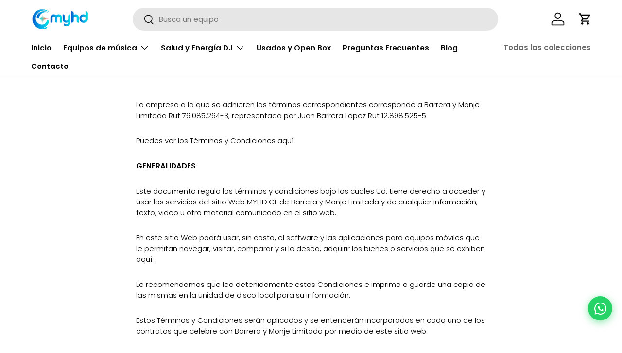

--- FILE ---
content_type: text/html; charset=utf-8
request_url: https://myhd.cl/pages/terminos-y-condiciones
body_size: 53657
content:
<!doctype html>
<html class="no-js" lang="es" dir="ltr">
<head><meta charset="utf-8">
<meta name="viewport" content="width=device-width,initial-scale=1">
<title>Términos y Condiciones &ndash; MYHD</title><link rel="canonical" href="https://myhd.cl/pages/terminos-y-condiciones"><link rel="icon" href="//myhd.cl/cdn/shop/files/myhd-favicon-djstore.png?crop=center&height=48&v=1765933156&width=48" type="image/png">
  <link rel="apple-touch-icon" href="//myhd.cl/cdn/shop/files/myhd-favicon-djstore.png?crop=center&height=180&v=1765933156&width=180"><meta name="description" content="La empresa a la que se adhieren los términos correspondientes corresponde a Barrera y Monje Limitada Rut 76.085.264-3, representada por Juan Barrera Lopez Rut 12.898.525-5 Puedes ver los Términos y Condiciones aquí: GENERALIDADES Este documento regula los términos y condiciones bajo los cuales Ud. tiene derecho a acced"><meta property="og:site_name" content="MYHD">
<meta property="og:url" content="https://myhd.cl/pages/terminos-y-condiciones">
<meta property="og:title" content="Términos y Condiciones">
<meta property="og:type" content="website">
<meta property="og:description" content="La empresa a la que se adhieren los términos correspondientes corresponde a Barrera y Monje Limitada Rut 76.085.264-3, representada por Juan Barrera Lopez Rut 12.898.525-5 Puedes ver los Términos y Condiciones aquí: GENERALIDADES Este documento regula los términos y condiciones bajo los cuales Ud. tiene derecho a acced"><meta property="og:image" content="http://myhd.cl/cdn/shop/files/Myhd-dj-store-logo-2025_2c924800-cfa9-4cfc-be9b-2d1d0f178c0c.webp?crop=center&height=1200&v=1754096050&width=1200">
  <meta property="og:image:secure_url" content="https://myhd.cl/cdn/shop/files/Myhd-dj-store-logo-2025_2c924800-cfa9-4cfc-be9b-2d1d0f178c0c.webp?crop=center&height=1200&v=1754096050&width=1200">
  <meta property="og:image:width" content="300">
  <meta property="og:image:height" content="108"><meta name="twitter:card" content="summary_large_image">
<meta name="twitter:title" content="Términos y Condiciones">
<meta name="twitter:description" content="La empresa a la que se adhieren los términos correspondientes corresponde a Barrera y Monje Limitada Rut 76.085.264-3, representada por Juan Barrera Lopez Rut 12.898.525-5 Puedes ver los Términos y Condiciones aquí: GENERALIDADES Este documento regula los términos y condiciones bajo los cuales Ud. tiene derecho a acced">
<meta name="robots" content="index, follow">

  <meta name="yandex-verification" content="767cc7599de44d75" />

  <link rel="dns-prefetch" href="https://analytics.tiktok.com">
<link rel="dns-prefetch" href="https://connect.facebook.net">
<link rel="preconnect" href="https://cdn.shopify.com">
<link rel="preconnect" href="https://cdn.shopify.com" crossorigin>

  <link rel="modulepreload" href="//myhd.cl/cdn/shop/t/127/assets/main.min.js?v=21557706708156264741764077272">
  
  <link rel="preload" href="//myhd.cl/cdn/shop/t/127/assets/main.min.css?v=155782987684391957351764077272" as="style"><style data-shopify>
@font-face {
  font-family: Poppins;
  font-weight: 300;
  font-style: normal;
  font-display: swap;
  src: url("//myhd.cl/cdn/fonts/poppins/poppins_n3.05f58335c3209cce17da4f1f1ab324ebe2982441.woff2") format("woff2"),
       url("//myhd.cl/cdn/fonts/poppins/poppins_n3.6971368e1f131d2c8ff8e3a44a36b577fdda3ff5.woff") format("woff");
}
@font-face {
  font-family: Poppins;
  font-weight: 400;
  font-style: normal;
  font-display: swap;
  src: url("//myhd.cl/cdn/fonts/poppins/poppins_n4.0ba78fa5af9b0e1a374041b3ceaadf0a43b41362.woff2") format("woff2"),
       url("//myhd.cl/cdn/fonts/poppins/poppins_n4.214741a72ff2596839fc9760ee7a770386cf16ca.woff") format("woff");
}
@font-face {
  font-family: Poppins;
  font-weight: 300;
  font-style: italic;
  font-display: swap;
  src: url("//myhd.cl/cdn/fonts/poppins/poppins_i3.8536b4423050219f608e17f134fe9ea3b01ed890.woff2") format("woff2"),
       url("//myhd.cl/cdn/fonts/poppins/poppins_i3.0f4433ada196bcabf726ed78f8e37e0995762f7f.woff") format("woff");
}
@font-face {
  font-family: Poppins;
  font-weight: 400;
  font-style: italic;
  font-display: swap;
  src: url("//myhd.cl/cdn/fonts/poppins/poppins_i4.846ad1e22474f856bd6b81ba4585a60799a9f5d2.woff2") format("woff2"),
       url("//myhd.cl/cdn/fonts/poppins/poppins_i4.56b43284e8b52fc64c1fd271f289a39e8477e9ec.woff") format("woff");
}
@font-face {
  font-family: "Barlow Semi Condensed";
  font-weight: 600;
  font-style: normal;
  font-display: swap;
  src: url("//myhd.cl/cdn/fonts/barlow_semi_condensed/barlowsemicondensed_n6.0cde432d270780c18d435b6363ee972d9ec6d3e1.woff2") format("woff2"),
       url("//myhd.cl/cdn/fonts/barlow_semi_condensed/barlowsemicondensed_n6.4445ada960dbbf7e278bf131310eca058f8f4ca9.woff") format("woff");
}
@font-face {
  font-family: Poppins;
  font-weight: 600;
  font-style: normal;
  font-display: swap;
  src: url("//myhd.cl/cdn/fonts/poppins/poppins_n6.aa29d4918bc243723d56b59572e18228ed0786f6.woff2") format("woff2"),
       url("//myhd.cl/cdn/fonts/poppins/poppins_n6.5f815d845fe073750885d5b7e619ee00e8111208.woff") format("woff");
}
:root {
      --bg-color: 255 255 255 / 1.0;
      --bg-color-og: 255 255 255 / 1.0;
      --heading-color: 30 45 125;
      --text-color: 0 0 0;
      --text-color-og: 0 0 0;
      --scrollbar-color: 0 0 0;
      --link-color: 0 91 200;
      --link-color-og: 0 91 200;
      --star-color: 255 159 28;--swatch-border-color-default: 204 204 204;
        --swatch-border-color-active: 128 128 128;
        --swatch-card-size: 24px;
        --swatch-variant-picker-size: 64px;--color-scheme-1-bg: 244 244 244 / 1.0;
      --color-scheme-1-grad: linear-gradient(180deg, rgba(244, 244, 244, 1), rgba(244, 244, 244, 1) 100%);
      --color-scheme-1-heading: 42 43 42;
      --color-scheme-1-text: 42 43 42;
      --color-scheme-1-btn-bg: 255 88 13;
      --color-scheme-1-btn-text: 255 255 255;
      --color-scheme-1-btn-bg-hover: 255 124 64;--color-scheme-2-bg: 42 43 42 / 1.0;
      --color-scheme-2-grad: linear-gradient(225deg, rgba(51, 59, 67, 0.88) 8%, rgba(41, 47, 54, 1) 56%, rgba(20, 20, 20, 1) 92%);
      --color-scheme-2-heading: 255 88 13;
      --color-scheme-2-text: 255 255 255;
      --color-scheme-2-btn-bg: 255 88 13;
      --color-scheme-2-btn-text: 255 255 255;
      --color-scheme-2-btn-bg-hover: 255 124 64;--color-scheme-3-bg: 0 0 0 / 1.0;
      --color-scheme-3-grad: linear-gradient(46deg, rgba(0, 91, 200, 1) 8%, rgba(0, 91, 200, 1) 79%, rgba(0, 91, 200, 1) 92%);
      --color-scheme-3-heading: 255 255 255;
      --color-scheme-3-text: 255 255 255;
      --color-scheme-3-btn-bg: 42 43 42;
      --color-scheme-3-btn-text: 255 255 255;
      --color-scheme-3-btn-bg-hover: 82 83 82;

      --drawer-bg-color: 255 255 255 / 1.0;
      --drawer-text-color: 42 43 42;

      --panel-bg-color: 244 244 244 / 1.0;
      --panel-heading-color: 42 43 42;
      --panel-text-color: 42 43 42;

      --in-stock-text-color: 44 126 63;
      --low-stock-text-color: 255 69 0;
      --very-low-stock-text-color: 180 12 28;
      --no-stock-text-color: 119 119 119;
      --no-stock-backordered-text-color: 119 119 119;

      --error-bg-color: 252 237 238;
      --error-text-color: 180 12 28;
      --success-bg-color: 232 246 234;
      --success-text-color: 44 126 63;
      --info-bg-color: 228 237 250;
      --info-text-color: 0 91 200;

      --heading-font-family: "Barlow Semi Condensed", sans-serif;
      --heading-font-style: normal;
      --heading-font-weight: 600;
      --heading-scale-start: 2;

      --navigation-font-family: Poppins, sans-serif;
      --navigation-font-style: normal;
      --navigation-font-weight: 600;--heading-text-transform: none;
--subheading-text-transform: none;
      --body-font-family: Poppins, sans-serif;
      --body-font-style: normal;
      --body-font-weight: 300;
      --body-font-size: 15;

      --section-gap: 32;
      --heading-gap: calc(8 * var(--space-unit));--heading-gap: calc(6 * var(--space-unit));--grid-column-gap: 20px;--btn-bg-color: 0 91 200;
      --btn-bg-hover-color: 45 124 217;
      --btn-text-color: 255 255 255;
      --btn-bg-color-og: 0 91 200;
      --btn-text-color-og: 255 255 255;
      --btn-alt-bg-color: 0 91 200;
      --btn-alt-bg-alpha: 1.0;
      --btn-alt-text-color: 255 255 255;
      --btn-border-width: 1px;
      --btn-padding-y: 12px;

      
      --btn-border-radius: 27px;
      

      --btn-lg-border-radius: 50%;
      --btn-icon-border-radius: 50%;
      --input-with-btn-inner-radius: var(--btn-border-radius);

      --input-bg-color: 255 255 255 / 1.0;
      --input-text-color: 0 0 0;
      --input-border-width: 1px;
      --input-border-radius: 26px;
      --textarea-border-radius: 12px;
      --input-border-radius: 27px;
      --input-lg-border-radius: 33px;
      --input-bg-color-diff-3: #f7f7f7;
      --input-bg-color-diff-6: #f0f0f0;

      --modal-border-radius: 16px;
      --modal-overlay-color: 0 0 0;
      --modal-overlay-opacity: 0.4;
      --drawer-border-radius: 16px;
      --overlay-border-radius: 0px;--custom-label-bg-color: 0 91 200;
      --custom-label-text-color: 255 255 255;--sale-label-bg-color: 238 0 0;
      --sale-label-text-color: 255 255 255;--sold-out-label-bg-color: 42 43 42;
      --sold-out-label-text-color: 255 255 255;--new-label-bg-color: 0 138 0;
      --new-label-text-color: 255 255 255;--preorder-label-bg-color: 0 91 200;
      --preorder-label-text-color: 255 255 255;

      --page-width: 1920px;
      --gutter-sm: 20px;
      --gutter-md: 32px;
      --gutter-lg: 64px;

      --payment-terms-bg-color: #ffffff;

      --coll-card-bg-color: #F9F9F9;
      --coll-card-border-color: #f2f2f2;--blend-bg-color: #f4f4f4;

      --reading-width: 48em;
    }

    @media (max-width: 769px) {
      :root {
        --reading-width: 36em;
      }
    }
  </style><link rel="stylesheet" href="//myhd.cl/cdn/shop/t/127/assets/main.min.css?v=155782987684391957351764077272">
  <script src="//myhd.cl/cdn/shop/t/127/assets/main.min.js?v=21557706708156264741764077272" defer></script><link rel="preload" href="//myhd.cl/cdn/fonts/poppins/poppins_n3.05f58335c3209cce17da4f1f1ab324ebe2982441.woff2" as="font" type="font/woff2" crossorigin fetchpriority="high"><link rel="preload" href="//myhd.cl/cdn/fonts/barlow_semi_condensed/barlowsemicondensed_n6.0cde432d270780c18d435b6363ee972d9ec6d3e1.woff2" as="font" type="font/woff2" crossorigin fetchpriority="high"><link rel="stylesheet" href="//myhd.cl/cdn/shop/t/127/assets/swatches.css?v=7244223744786759651764077272" media="print" onload="this.media='all'">
    <noscript><link rel="stylesheet" href="//myhd.cl/cdn/shop/t/127/assets/swatches.css?v=7244223744786759651764077272"></noscript><script>window.performance && window.performance.mark && window.performance.mark('shopify.content_for_header.start');</script><meta name="facebook-domain-verification" content="0skqwuvow6prvmq6dgfaqimbziqdte">
<meta name="facebook-domain-verification" content="0skqwuvow6prvmq6dgfaqimbziqdte">
<meta id="shopify-digital-wallet" name="shopify-digital-wallet" content="/42436559011/digital_wallets/dialog">
<script async="async" src="/checkouts/internal/preloads.js?locale=es-CL"></script>
<script id="shopify-features" type="application/json">{"accessToken":"ab550c476d4ee77f6e6878e5b66cf676","betas":["rich-media-storefront-analytics"],"domain":"myhd.cl","predictiveSearch":true,"shopId":42436559011,"locale":"es"}</script>
<script>var Shopify = Shopify || {};
Shopify.shop = "lemm-store-test.myshopify.com";
Shopify.locale = "es";
Shopify.currency = {"active":"CLP","rate":"1.0"};
Shopify.country = "CL";
Shopify.theme = {"name":"CHECKOUT HIBRIDO - Migracion","id":156933652699,"schema_name":"Juan Barrera","schema_version":"1.5.2","theme_store_id":null,"role":"main"};
Shopify.theme.handle = "null";
Shopify.theme.style = {"id":null,"handle":null};
Shopify.cdnHost = "myhd.cl/cdn";
Shopify.routes = Shopify.routes || {};
Shopify.routes.root = "/";</script>
<script type="module">!function(o){(o.Shopify=o.Shopify||{}).modules=!0}(window);</script>
<script>!function(o){function n(){var o=[];function n(){o.push(Array.prototype.slice.apply(arguments))}return n.q=o,n}var t=o.Shopify=o.Shopify||{};t.loadFeatures=n(),t.autoloadFeatures=n()}(window);</script>
<script id="shop-js-analytics" type="application/json">{"pageType":"page"}</script>
<script defer="defer" async type="module" src="//myhd.cl/cdn/shopifycloud/shop-js/modules/v2/client.init-shop-cart-sync_2Gr3Q33f.es.esm.js"></script>
<script defer="defer" async type="module" src="//myhd.cl/cdn/shopifycloud/shop-js/modules/v2/chunk.common_noJfOIa7.esm.js"></script>
<script defer="defer" async type="module" src="//myhd.cl/cdn/shopifycloud/shop-js/modules/v2/chunk.modal_Deo2FJQo.esm.js"></script>
<script type="module">
  await import("//myhd.cl/cdn/shopifycloud/shop-js/modules/v2/client.init-shop-cart-sync_2Gr3Q33f.es.esm.js");
await import("//myhd.cl/cdn/shopifycloud/shop-js/modules/v2/chunk.common_noJfOIa7.esm.js");
await import("//myhd.cl/cdn/shopifycloud/shop-js/modules/v2/chunk.modal_Deo2FJQo.esm.js");

  window.Shopify.SignInWithShop?.initShopCartSync?.({"fedCMEnabled":true,"windoidEnabled":true});

</script>
<script>(function() {
  var isLoaded = false;
  function asyncLoad() {
    if (isLoaded) return;
    isLoaded = true;
    var urls = ["https:\/\/widgetic.com\/sdk\/sdk.js?shop=lemm-store-test.myshopify.com","https:\/\/swift.perfectapps.io\/store\/assets\/dist\/js\/main.min.js?v=1_1629507089\u0026shop=lemm-store-test.myshopify.com","https:\/\/widgetic.com\/sdk\/sdk.js?shop=lemm-store-test.myshopify.com"];
    for (var i = 0; i < urls.length; i++) {
      var s = document.createElement('script');
      s.type = 'text/javascript';
      s.async = true;
      s.src = urls[i];
      var x = document.getElementsByTagName('script')[0];
      x.parentNode.insertBefore(s, x);
    }
  };
  if(window.attachEvent) {
    window.attachEvent('onload', asyncLoad);
  } else {
    window.addEventListener('load', asyncLoad, false);
  }
})();</script>
<script id="__st">var __st={"a":42436559011,"offset":-10800,"reqid":"83c9673e-2b04-4d07-b45f-ec7b6c9456d6-1769054942","pageurl":"myhd.cl\/pages\/terminos-y-condiciones","s":"pages-62277189795","u":"b7e97e028d3c","p":"page","rtyp":"page","rid":62277189795};</script>
<script>window.ShopifyPaypalV4VisibilityTracking = true;</script>
<script id="captcha-bootstrap">!function(){'use strict';const t='contact',e='account',n='new_comment',o=[[t,t],['blogs',n],['comments',n],[t,'customer']],c=[[e,'customer_login'],[e,'guest_login'],[e,'recover_customer_password'],[e,'create_customer']],r=t=>t.map((([t,e])=>`form[action*='/${t}']:not([data-nocaptcha='true']) input[name='form_type'][value='${e}']`)).join(','),a=t=>()=>t?[...document.querySelectorAll(t)].map((t=>t.form)):[];function s(){const t=[...o],e=r(t);return a(e)}const i='password',u='form_key',d=['recaptcha-v3-token','g-recaptcha-response','h-captcha-response',i],f=()=>{try{return window.sessionStorage}catch{return}},m='__shopify_v',_=t=>t.elements[u];function p(t,e,n=!1){try{const o=window.sessionStorage,c=JSON.parse(o.getItem(e)),{data:r}=function(t){const{data:e,action:n}=t;return t[m]||n?{data:e,action:n}:{data:t,action:n}}(c);for(const[e,n]of Object.entries(r))t.elements[e]&&(t.elements[e].value=n);n&&o.removeItem(e)}catch(o){console.error('form repopulation failed',{error:o})}}const l='form_type',E='cptcha';function T(t){t.dataset[E]=!0}const w=window,h=w.document,L='Shopify',v='ce_forms',y='captcha';let A=!1;((t,e)=>{const n=(g='f06e6c50-85a8-45c8-87d0-21a2b65856fe',I='https://cdn.shopify.com/shopifycloud/storefront-forms-hcaptcha/ce_storefront_forms_captcha_hcaptcha.v1.5.2.iife.js',D={infoText:'Protegido por hCaptcha',privacyText:'Privacidad',termsText:'Términos'},(t,e,n)=>{const o=w[L][v],c=o.bindForm;if(c)return c(t,g,e,D).then(n);var r;o.q.push([[t,g,e,D],n]),r=I,A||(h.body.append(Object.assign(h.createElement('script'),{id:'captcha-provider',async:!0,src:r})),A=!0)});var g,I,D;w[L]=w[L]||{},w[L][v]=w[L][v]||{},w[L][v].q=[],w[L][y]=w[L][y]||{},w[L][y].protect=function(t,e){n(t,void 0,e),T(t)},Object.freeze(w[L][y]),function(t,e,n,w,h,L){const[v,y,A,g]=function(t,e,n){const i=e?o:[],u=t?c:[],d=[...i,...u],f=r(d),m=r(i),_=r(d.filter((([t,e])=>n.includes(e))));return[a(f),a(m),a(_),s()]}(w,h,L),I=t=>{const e=t.target;return e instanceof HTMLFormElement?e:e&&e.form},D=t=>v().includes(t);t.addEventListener('submit',(t=>{const e=I(t);if(!e)return;const n=D(e)&&!e.dataset.hcaptchaBound&&!e.dataset.recaptchaBound,o=_(e),c=g().includes(e)&&(!o||!o.value);(n||c)&&t.preventDefault(),c&&!n&&(function(t){try{if(!f())return;!function(t){const e=f();if(!e)return;const n=_(t);if(!n)return;const o=n.value;o&&e.removeItem(o)}(t);const e=Array.from(Array(32),(()=>Math.random().toString(36)[2])).join('');!function(t,e){_(t)||t.append(Object.assign(document.createElement('input'),{type:'hidden',name:u})),t.elements[u].value=e}(t,e),function(t,e){const n=f();if(!n)return;const o=[...t.querySelectorAll(`input[type='${i}']`)].map((({name:t})=>t)),c=[...d,...o],r={};for(const[a,s]of new FormData(t).entries())c.includes(a)||(r[a]=s);n.setItem(e,JSON.stringify({[m]:1,action:t.action,data:r}))}(t,e)}catch(e){console.error('failed to persist form',e)}}(e),e.submit())}));const S=(t,e)=>{t&&!t.dataset[E]&&(n(t,e.some((e=>e===t))),T(t))};for(const o of['focusin','change'])t.addEventListener(o,(t=>{const e=I(t);D(e)&&S(e,y())}));const B=e.get('form_key'),M=e.get(l),P=B&&M;t.addEventListener('DOMContentLoaded',(()=>{const t=y();if(P)for(const e of t)e.elements[l].value===M&&p(e,B);[...new Set([...A(),...v().filter((t=>'true'===t.dataset.shopifyCaptcha))])].forEach((e=>S(e,t)))}))}(h,new URLSearchParams(w.location.search),n,t,e,['guest_login'])})(!0,!0)}();</script>
<script integrity="sha256-4kQ18oKyAcykRKYeNunJcIwy7WH5gtpwJnB7kiuLZ1E=" data-source-attribution="shopify.loadfeatures" defer="defer" src="//myhd.cl/cdn/shopifycloud/storefront/assets/storefront/load_feature-a0a9edcb.js" crossorigin="anonymous"></script>
<script data-source-attribution="shopify.dynamic_checkout.dynamic.init">var Shopify=Shopify||{};Shopify.PaymentButton=Shopify.PaymentButton||{isStorefrontPortableWallets:!0,init:function(){window.Shopify.PaymentButton.init=function(){};var t=document.createElement("script");t.src="https://myhd.cl/cdn/shopifycloud/portable-wallets/latest/portable-wallets.es.js",t.type="module",document.head.appendChild(t)}};
</script>
<script data-source-attribution="shopify.dynamic_checkout.buyer_consent">
  function portableWalletsHideBuyerConsent(e){var t=document.getElementById("shopify-buyer-consent"),n=document.getElementById("shopify-subscription-policy-button");t&&n&&(t.classList.add("hidden"),t.setAttribute("aria-hidden","true"),n.removeEventListener("click",e))}function portableWalletsShowBuyerConsent(e){var t=document.getElementById("shopify-buyer-consent"),n=document.getElementById("shopify-subscription-policy-button");t&&n&&(t.classList.remove("hidden"),t.removeAttribute("aria-hidden"),n.addEventListener("click",e))}window.Shopify?.PaymentButton&&(window.Shopify.PaymentButton.hideBuyerConsent=portableWalletsHideBuyerConsent,window.Shopify.PaymentButton.showBuyerConsent=portableWalletsShowBuyerConsent);
</script>
<script data-source-attribution="shopify.dynamic_checkout.cart.bootstrap">document.addEventListener("DOMContentLoaded",(function(){function t(){return document.querySelector("shopify-accelerated-checkout-cart, shopify-accelerated-checkout")}if(t())Shopify.PaymentButton.init();else{new MutationObserver((function(e,n){t()&&(Shopify.PaymentButton.init(),n.disconnect())})).observe(document.body,{childList:!0,subtree:!0})}}));
</script>
<script id="sections-script" data-sections="header,footer" defer="defer" src="//myhd.cl/cdn/shop/t/127/compiled_assets/scripts.js?v=32807"></script>
<script>window.performance && window.performance.mark && window.performance.mark('shopify.content_for_header.end');</script>
<script src="//myhd.cl/cdn/shop/t/127/assets/blur-messages.js?v=98620774460636405321764077272" defer="defer"></script>

  <script>document.documentElement.className = document.documentElement.className.replace('no-js', 'js');</script><!-- CC Custom Head Start --><!-- CC Custom Head End --><!-- Start of Judge.me Core -->
<link rel="dns-prefetch" href="https://cdn.judge.me/">
<script data-cfasync='false' class='jdgm-settings-script'>window.jdgmSettings={"pagination":5,"disable_web_reviews":false,"badge_no_review_text":"Sin reseñas","badge_n_reviews_text":"{{ n }} reseña/reseñas","badge_star_color":"#FFD500","hide_badge_preview_if_no_reviews":true,"badge_hide_text":false,"enforce_center_preview_badge":false,"widget_title":"Lo Que Dicen los Expertos: Reseñas de DJs y Amantes de la Música sobre Productos y Servicios🌟","widget_open_form_text":"Escriba una reseña","widget_close_form_text":"Anular la reseña","widget_refresh_page_text":"Actualizar página","widget_summary_text":"Basado en {{ number_of_reviews }} reseñas","widget_no_review_text":"Sea el primero en escribir una opinión","widget_name_field_text":"Nombre","widget_verified_name_field_text":"Nombre verificado","widget_name_placeholder_text":"Introduzca su nombre","widget_required_field_error_text":"Este campo es obligatorio.","widget_email_field_text":"Dirección de correo electrónico","widget_verified_email_field_text":"Correo electrónico verificado","widget_email_placeholder_text":"Introduzca su dirección de correo electrónico","widget_email_field_error_text":"Introduzca una dirección de correo electrónico válida.","widget_rating_field_text":"Clasificación","widget_review_title_field_text":"Título de la reseña","widget_review_title_placeholder_text":"Dale un título a tu reseña","widget_review_body_field_text":"Revisar","widget_review_body_placeholder_text":"Escriba aquí sus comentarios y reseña","widget_pictures_field_text":"Foto/Vídeo (opcional)","widget_submit_review_text":"Enviar reseña","widget_submit_verified_review_text":"Enviar Reseña Verificada","widget_submit_success_msg_with_auto_publish":"Muchas gracias! Por favor, actualice la página en unos momentos para ver su reseña.","widget_submit_success_msg_no_auto_publish":"Muchas gracias. Tu reseña se publicará en cuanto la apruebe el administrador de la tienda.","widget_show_default_reviews_out_of_total_text":"Mostrando {{ n_reviews_shown }} de {{ n_reviews }} reseñas.","widget_show_all_link_text":"Mostrar todas","widget_show_less_link_text":"Mostrar menos","widget_author_said_text":"{{ reviewer_name }} dijo:","widget_days_text":"hace {{ n }} día/días","widget_weeks_text":"hace {{ n }} semana/semanas","widget_months_text":"hace {{ n }} mes/meses","widget_years_text":"hace {{ n }} año/años","widget_yesterday_text":"Ayer","widget_today_text":"Hoy","widget_replied_text":"\u003e\u003e {{ shop_name }} contestó:","widget_read_more_text":"Leer más","widget_reviewer_name_as_initial":"","widget_rating_filter_color":"#005BC8","widget_rating_filter_see_all_text":"Ver todas las reseñas","widget_sorting_most_recent_text":"Más recientes","widget_sorting_highest_rating_text":"Calificación más alta","widget_sorting_lowest_rating_text":"Calificación más baja","widget_sorting_with_pictures_text":"Sólo imágenes","widget_sorting_most_helpful_text":"Más útil","widget_open_question_form_text":"Hacer una pregunta","widget_reviews_subtab_text":"Reseñas","widget_questions_subtab_text":"Preguntas","widget_question_label_text":"Pregunta","widget_answer_label_text":"Respuesta","widget_question_placeholder_text":"Escribe tu pregunta aquí","widget_submit_question_text":"Enviar Pregunta","widget_question_submit_success_text":"¡Gracias por tu pregunta! Te notificaremos una vez que sea respondida.","widget_star_color":"#FFD500","verified_badge_text":"Verificado","verified_badge_bg_color":"#0BBE09","verified_badge_text_color":"#FFFFFF","verified_badge_placement":"left-of-reviewer-name","widget_review_max_height":"","widget_hide_border":false,"widget_social_share":false,"widget_thumb":false,"widget_review_location_show":false,"widget_location_format":"","all_reviews_include_out_of_store_products":true,"all_reviews_out_of_store_text":"(fuera de la tienda)","all_reviews_pagination":100,"all_reviews_product_name_prefix_text":"acerca de","enable_review_pictures":true,"enable_question_anwser":false,"widget_theme":"leex","review_date_format":"dd/mm/yyyy","default_sort_method":"most-recent","widget_product_reviews_subtab_text":"Reseñas de Productos","widget_shop_reviews_subtab_text":"Reseñas de la Tienda","widget_other_products_reviews_text":"Reseñas para otros productos","widget_store_reviews_subtab_text":"Reseñas de la tienda","widget_no_store_reviews_text":"Esta tienda no ha recibido ninguna reseña todavía","widget_web_restriction_product_reviews_text":"Este producto no ha recibido ninguna reseña todavía","widget_no_items_text":"No se encontraron elementos","widget_show_more_text":"Mostrar más","widget_write_a_store_review_text":"Escriba un comentario","widget_other_languages_heading":"Reseñas en Otros Idiomas","widget_translate_review_text":"Traducir reseña a {{ language }}","widget_translating_review_text":"Traduciendo...","widget_show_original_translation_text":"Mostrar original ({{ language }})","widget_translate_review_failed_text":"No se pudo traducir la reseña.","widget_translate_review_retry_text":"Reintentar","widget_translate_review_try_again_later_text":"Intentar más tarde","show_product_url_for_grouped_product":false,"widget_sorting_pictures_first_text":"Primero las fotos","show_pictures_on_all_rev_page_mobile":false,"show_pictures_on_all_rev_page_desktop":false,"floating_tab_hide_mobile_install_preference":false,"floating_tab_button_name":"★ Reseñas","floating_tab_title":"Deja que los clientes hablen por nosotros","floating_tab_button_color":"","floating_tab_button_background_color":"","floating_tab_url":"","floating_tab_url_enabled":false,"floating_tab_tab_style":"text","all_reviews_text_badge_text":"Los clientes nos califican {{ shop.metafields.judgeme.all_reviews_rating | round: 1 }}/5 basado en {{ shop.metafields.judgeme.all_reviews_count }} reseñas.","all_reviews_text_badge_text_branded_style":"{{ shop.metafields.judgeme.all_reviews_rating | round: 1 }} de 5 estrellas basado en {{ shop.metafields.judgeme.all_reviews_count }} reseñas","is_all_reviews_text_badge_a_link":false,"show_stars_for_all_reviews_text_badge":false,"all_reviews_text_badge_url":"","all_reviews_text_style":"branded","all_reviews_text_color_style":"judgeme_brand_color","all_reviews_text_color":"#108474","all_reviews_text_show_jm_brand":true,"featured_carousel_show_header":false,"featured_carousel_title":"Deja que los clientes hablen por nosotros","testimonials_carousel_title":"Los clientes nos dicen","videos_carousel_title":"Historias de clientes reales","cards_carousel_title":"Los clientes nos dicen","featured_carousel_count_text":"de {{ n }} reseñas","featured_carousel_add_link_to_all_reviews_page":false,"featured_carousel_url":"/pages/comentarios-de-nuestros-clientes","featured_carousel_show_images":true,"featured_carousel_autoslide_interval":5,"featured_carousel_arrows_on_the_sides":false,"featured_carousel_height":250,"featured_carousel_width":80,"featured_carousel_image_size":0,"featured_carousel_image_height":250,"featured_carousel_arrow_color":"#eeeeee","verified_count_badge_style":"branded","verified_count_badge_orientation":"horizontal","verified_count_badge_color_style":"judgeme_brand_color","verified_count_badge_color":"#108474","is_verified_count_badge_a_link":false,"verified_count_badge_url":"","verified_count_badge_show_jm_brand":true,"widget_rating_preset_default":5,"widget_first_sub_tab":"product-reviews","widget_show_histogram":true,"widget_histogram_use_custom_color":true,"widget_pagination_use_custom_color":true,"widget_star_use_custom_color":true,"widget_verified_badge_use_custom_color":true,"widget_write_review_use_custom_color":false,"picture_reminder_submit_button":"Upload Pictures","enable_review_videos":true,"mute_video_by_default":true,"widget_sorting_videos_first_text":"Vídeos Primero","widget_review_pending_text":"Pendiente","featured_carousel_items_for_large_screen":5,"social_share_options_order":"Facebook,Twitter,Pinterest","remove_microdata_snippet":true,"disable_json_ld":false,"enable_json_ld_products":false,"preview_badge_show_question_text":false,"preview_badge_no_question_text":"Sin preguntas","preview_badge_n_question_text":"{{ number_of_questions }} pregunta/preguntas","qa_badge_show_icon":false,"qa_badge_position":"same-row","remove_judgeme_branding":true,"widget_add_search_bar":false,"widget_search_bar_placeholder":"Buscar reseñas","widget_sorting_verified_only_text":"Solo verificadas","featured_carousel_theme":"vertical","featured_carousel_show_rating":true,"featured_carousel_show_title":true,"featured_carousel_show_body":true,"featured_carousel_show_date":false,"featured_carousel_show_reviewer":true,"featured_carousel_show_product":false,"featured_carousel_header_background_color":"#00BADB","featured_carousel_header_text_color":"#ffffff","featured_carousel_name_product_separator":"reviewed","featured_carousel_full_star_background":"#108474","featured_carousel_empty_star_background":"#dadada","featured_carousel_vertical_theme_background":"#f9fafb","featured_carousel_verified_badge_enable":false,"featured_carousel_verified_badge_color":"#00BADB","featured_carousel_border_style":"round","featured_carousel_review_line_length_limit":3,"featured_carousel_more_reviews_button_text":"Leer más reseñas","featured_carousel_view_product_button_text":"Ver producto","all_reviews_page_load_reviews_on":"button_click","all_reviews_page_load_more_text":"Ver más Reseñas","disable_fb_tab_reviews":false,"enable_ajax_cdn_cache":false,"widget_advanced_speed_features":5,"widget_public_name_text":"mostrado públicamente como","default_reviewer_name":"John Smith","default_reviewer_name_has_non_latin":true,"widget_reviewer_anonymous":"Anónimo","medals_widget_title":"Medallas de Reseñas Judge.me","medals_widget_background_color":"#f9fafb","medals_widget_position":"footer_all_pages","medals_widget_border_color":"#f9fafb","medals_widget_verified_text_position":"left","medals_widget_use_monochromatic_version":false,"medals_widget_elements_color":"#108474","show_reviewer_avatar":false,"widget_invalid_yt_video_url_error_text":"No es una URL de vídeo de YouTube","widget_max_length_field_error_text":"Por favor, ingresa no más de {0} caracteres.","widget_show_country_flag":false,"widget_show_collected_via_shop_app":true,"widget_verified_by_shop_badge_style":"light","widget_verified_by_shop_text":"Verificado por la Tienda","widget_show_photo_gallery":false,"widget_load_with_code_splitting":true,"widget_ugc_install_preference":false,"widget_ugc_title":"Hecho por nosotros, Compartido por ti","widget_ugc_subtitle":"Etiquétanos para ver tu imagen destacada en nuestra página","widget_ugc_arrows_color":"#ffffff","widget_ugc_primary_button_text":"Comprar Ahora","widget_ugc_primary_button_background_color":"#108474","widget_ugc_primary_button_text_color":"#ffffff","widget_ugc_primary_button_border_width":"0","widget_ugc_primary_button_border_style":"none","widget_ugc_primary_button_border_color":"#108474","widget_ugc_primary_button_border_radius":"25","widget_ugc_secondary_button_text":"Cargar Más","widget_ugc_secondary_button_background_color":"#ffffff","widget_ugc_secondary_button_text_color":"#108474","widget_ugc_secondary_button_border_width":"2","widget_ugc_secondary_button_border_style":"solid","widget_ugc_secondary_button_border_color":"#108474","widget_ugc_secondary_button_border_radius":"25","widget_ugc_reviews_button_text":"Ver Reseñas","widget_ugc_reviews_button_background_color":"#ffffff","widget_ugc_reviews_button_text_color":"#108474","widget_ugc_reviews_button_border_width":"2","widget_ugc_reviews_button_border_style":"solid","widget_ugc_reviews_button_border_color":"#108474","widget_ugc_reviews_button_border_radius":"25","widget_ugc_reviews_button_link_to":"judgeme-reviews-page","widget_ugc_show_post_date":true,"widget_ugc_max_width":"800","widget_rating_metafield_value_type":true,"widget_primary_color":"#005BC8","widget_enable_secondary_color":true,"widget_secondary_color":"#005BC8","widget_summary_average_rating_text":"{{ average_rating }} de 5","widget_media_grid_title":"Fotos y vídeos de clientes","widget_media_grid_see_more_text":"Ver más","widget_round_style":true,"widget_show_product_medals":false,"widget_verified_by_judgeme_text":"Verificado por Judge.me","widget_show_store_medals":true,"widget_verified_by_judgeme_text_in_store_medals":"Verificado por Judge.me","widget_media_field_exceed_quantity_message":"Lo sentimos, sólo podemos aceptar {{ max_media }} para una reseña.","widget_media_field_exceed_limit_message":"{{ file_name }} es demasiado grande, seleccione un {{ media_type }} menos de {{ size_limit }}MB.","widget_review_submitted_text":"Reseña enviada","widget_question_submitted_text":"Pregunta enviada","widget_close_form_text_question":"Cancelar","widget_write_your_answer_here_text":"Escriba aquí su respuesta","widget_enabled_branded_link":true,"widget_show_collected_by_judgeme":false,"widget_reviewer_name_color":"","widget_write_review_text_color":"#FFFFFF","widget_write_review_bg_color":"#005BC8","widget_collected_by_judgeme_text":"recopilado por Judge.me","widget_pagination_type":"load_more","widget_load_more_text":"Cargar Más","widget_load_more_color":"#005BC8","widget_full_review_text":"Reseña Completa","widget_read_more_reviews_text":"Leer Más Reseñas","widget_read_questions_text":"Leer Preguntas","widget_questions_and_answers_text":"Preguntas y Respuestas","widget_verified_by_text":"Verificado por","widget_verified_text":"Verificado","widget_number_of_reviews_text":"{{ number_of_reviews }} reseñas","widget_back_button_text":"Atrás","widget_next_button_text":"Siguiente","widget_custom_forms_filter_button":"Filtros","custom_forms_style":"horizontal","widget_show_review_information":false,"how_reviews_are_collected":"¿Cómo se recopilan las reseñas?","widget_show_review_keywords":false,"widget_gdpr_statement":"Cómo usamos tus datos: Solo te contactaremos sobre la reseña que dejaste, y solo si es necesario. Al enviar tu reseña, aceptas los \u003ca href='https://judge.me/terms' target='_blank' rel='nofollow noopener'\u003etérminos\u003c/a\u003e, \u003ca href='https://judge.me/privacy' target='_blank' rel='nofollow noopener'\u003eprivacidad\u003c/a\u003e y \u003ca href='https://judge.me/content-policy' target='_blank' rel='nofollow noopener'\u003epolíticas de contenido\u003c/a\u003e de Judge.me.","widget_multilingual_sorting_enabled":false,"widget_translate_review_content_enabled":false,"widget_translate_review_content_method":"manual","popup_widget_review_selection":"automatically_with_pictures","popup_widget_round_border_style":true,"popup_widget_show_title":true,"popup_widget_show_body":true,"popup_widget_show_reviewer":false,"popup_widget_show_product":true,"popup_widget_show_pictures":true,"popup_widget_use_review_picture":true,"popup_widget_show_on_home_page":true,"popup_widget_show_on_product_page":true,"popup_widget_show_on_collection_page":true,"popup_widget_show_on_cart_page":true,"popup_widget_position":"bottom_left","popup_widget_first_review_delay":5,"popup_widget_duration":5,"popup_widget_interval":5,"popup_widget_review_count":5,"popup_widget_hide_on_mobile":true,"review_snippet_widget_round_border_style":true,"review_snippet_widget_card_color":"#FFFFFF","review_snippet_widget_slider_arrows_background_color":"#FFFFFF","review_snippet_widget_slider_arrows_color":"#000000","review_snippet_widget_star_color":"#FFE200","show_product_variant":false,"all_reviews_product_variant_label_text":"Variante: ","widget_show_verified_branding":false,"widget_ai_summary_title":"Los clientes dicen","widget_ai_summary_disclaimer":"Resumen de reseñas impulsado por IA basado en reseñas recientes de clientes","widget_show_ai_summary":false,"widget_show_ai_summary_bg":false,"widget_show_review_title_input":true,"redirect_reviewers_invited_via_email":"review_widget","request_store_review_after_product_review":false,"request_review_other_products_in_order":false,"review_form_color_scheme":"default","review_form_corner_style":"square","review_form_star_color":{},"review_form_text_color":"#333333","review_form_background_color":"#ffffff","review_form_field_background_color":"#fafafa","review_form_button_color":{},"review_form_button_text_color":"#ffffff","review_form_modal_overlay_color":"#000000","review_content_screen_title_text":"¿Cómo calificarías este producto?","review_content_introduction_text":"Nos encantaría que compartieras un poco sobre tu experiencia.","store_review_form_title_text":"¿Cómo calificarías esta tienda?","store_review_form_introduction_text":"Nos encantaría que compartieras un poco sobre tu experiencia.","show_review_guidance_text":true,"one_star_review_guidance_text":"Pobre","five_star_review_guidance_text":"Excelente","customer_information_screen_title_text":"Sobre ti","customer_information_introduction_text":"Por favor, cuéntanos más sobre ti.","custom_questions_screen_title_text":"Tu experiencia en más detalle","custom_questions_introduction_text":"Aquí hay algunas preguntas para ayudarnos a entender más sobre tu experiencia.","review_submitted_screen_title_text":"¡Gracias por tu reseña!","review_submitted_screen_thank_you_text":"La estamos procesando y aparecerá en la tienda pronto.","review_submitted_screen_email_verification_text":"Por favor, confirma tu correo electrónico haciendo clic en el enlace que acabamos de enviarte. Esto nos ayuda a mantener las reseñas auténticas.","review_submitted_request_store_review_text":"¿Te gustaría compartir tu experiencia de compra con nosotros?","review_submitted_review_other_products_text":"¿Te gustaría reseñar estos productos?","store_review_screen_title_text":"¿Te gustaría compartir tu experiencia de compra con nosotros?","store_review_introduction_text":"Valoramos tu opinión y la utilizamos para mejorar. Por favor, comparte cualquier pensamiento o sugerencia que tengas.","reviewer_media_screen_title_picture_text":"Compartir una foto","reviewer_media_introduction_picture_text":"Sube una foto para apoyar tu reseña.","reviewer_media_screen_title_video_text":"Compartir un video","reviewer_media_introduction_video_text":"Sube un video para apoyar tu reseña.","reviewer_media_screen_title_picture_or_video_text":"Compartir una foto o video","reviewer_media_introduction_picture_or_video_text":"Sube una foto o video para apoyar tu reseña.","reviewer_media_youtube_url_text":"Pega tu URL de Youtube aquí","advanced_settings_next_step_button_text":"Siguiente","advanced_settings_close_review_button_text":"Cerrar","modal_write_review_flow":false,"write_review_flow_required_text":"Obligatorio","write_review_flow_privacy_message_text":"Respetamos tu privacidad.","write_review_flow_anonymous_text":"Reseña como anónimo","write_review_flow_visibility_text":"No será visible para otros clientes.","write_review_flow_multiple_selection_help_text":"Selecciona tantos como quieras","write_review_flow_single_selection_help_text":"Selecciona una opción","write_review_flow_required_field_error_text":"Este campo es obligatorio","write_review_flow_invalid_email_error_text":"Por favor ingresa una dirección de correo válida","write_review_flow_max_length_error_text":"Máx. {{ max_length }} caracteres.","write_review_flow_media_upload_text":"\u003cb\u003eHaz clic para subir\u003c/b\u003e o arrastrar y soltar","write_review_flow_gdpr_statement":"Solo te contactaremos sobre tu reseña si es necesario. Al enviar tu reseña, aceptas nuestros \u003ca href='https://judge.me/terms' target='_blank' rel='nofollow noopener'\u003etérminos y condiciones\u003c/a\u003e y \u003ca href='https://judge.me/privacy' target='_blank' rel='nofollow noopener'\u003epolítica de privacidad\u003c/a\u003e.","rating_only_reviews_enabled":false,"show_negative_reviews_help_screen":false,"new_review_flow_help_screen_rating_threshold":3,"negative_review_resolution_screen_title_text":"Cuéntanos más","negative_review_resolution_text":"Tu experiencia es importante para nosotros. Si hubo problemas con tu compra, estamos aquí para ayudar. No dudes en contactarnos, nos encantaría la oportunidad de arreglar las cosas.","negative_review_resolution_button_text":"Contáctanos","negative_review_resolution_proceed_with_review_text":"Deja una reseña","negative_review_resolution_subject":"Problema con la compra de {{ shop_name }}.{{ order_name }}","preview_badge_collection_page_install_status":false,"widget_review_custom_css":"","preview_badge_custom_css":"","preview_badge_stars_count":"5-stars","featured_carousel_custom_css":"","floating_tab_custom_css":"","all_reviews_widget_custom_css":"","medals_widget_custom_css":"","verified_badge_custom_css":"","all_reviews_text_custom_css":"","transparency_badges_collected_via_store_invite":false,"transparency_badges_from_another_provider":false,"transparency_badges_collected_from_store_visitor":false,"transparency_badges_collected_by_verified_review_provider":false,"transparency_badges_earned_reward":false,"transparency_badges_collected_via_store_invite_text":"Reseña recopilada a través de una invitación al negocio","transparency_badges_from_another_provider_text":"Reseña recopilada de otro proveedor","transparency_badges_collected_from_store_visitor_text":"Reseña recopilada de un visitante del negocio","transparency_badges_written_in_google_text":"Reseña escrita en Google","transparency_badges_written_in_etsy_text":"Reseña escrita en Etsy","transparency_badges_written_in_shop_app_text":"Reseña escrita en Shop App","transparency_badges_earned_reward_text":"Reseña ganó una recompensa para una futura compra","product_review_widget_per_page":10,"widget_store_review_label_text":"Reseña de la tienda","checkout_comment_extension_title_on_product_page":"Customer Comments","checkout_comment_extension_num_latest_comment_show":5,"checkout_comment_extension_format":"name_and_timestamp","checkout_comment_customer_name":"last_initial","checkout_comment_comment_notification":true,"preview_badge_collection_page_install_preference":false,"preview_badge_home_page_install_preference":false,"preview_badge_product_page_install_preference":false,"review_widget_install_preference":"","review_carousel_install_preference":false,"floating_reviews_tab_install_preference":"none","verified_reviews_count_badge_install_preference":false,"all_reviews_text_install_preference":false,"review_widget_best_location":false,"judgeme_medals_install_preference":false,"review_widget_revamp_enabled":false,"review_widget_qna_enabled":false,"review_widget_header_theme":"minimal","review_widget_widget_title_enabled":true,"review_widget_header_text_size":"medium","review_widget_header_text_weight":"regular","review_widget_average_rating_style":"compact","review_widget_bar_chart_enabled":true,"review_widget_bar_chart_type":"numbers","review_widget_bar_chart_style":"standard","review_widget_expanded_media_gallery_enabled":false,"review_widget_reviews_section_theme":"standard","review_widget_image_style":"thumbnails","review_widget_review_image_ratio":"square","review_widget_stars_size":"medium","review_widget_verified_badge":"standard_text","review_widget_review_title_text_size":"medium","review_widget_review_text_size":"medium","review_widget_review_text_length":"medium","review_widget_number_of_columns_desktop":3,"review_widget_carousel_transition_speed":5,"review_widget_custom_questions_answers_display":"always","review_widget_button_text_color":"#FFFFFF","review_widget_text_color":"#000000","review_widget_lighter_text_color":"#7B7B7B","review_widget_corner_styling":"soft","review_widget_review_word_singular":"reseña","review_widget_review_word_plural":"reseñas","review_widget_voting_label":"¿Útil?","review_widget_shop_reply_label":"Respuesta de {{ shop_name }}:","review_widget_filters_title":"Filtros","qna_widget_question_word_singular":"Pregunta","qna_widget_question_word_plural":"Preguntas","qna_widget_answer_reply_label":"Respuesta de {{ answerer_name }}:","qna_content_screen_title_text":"Preguntar sobre este producto","qna_widget_question_required_field_error_text":"Por favor, ingrese su pregunta.","qna_widget_flow_gdpr_statement":"Solo te contactaremos sobre tu pregunta si es necesario. Al enviar tu pregunta, aceptas nuestros \u003ca href='https://judge.me/terms' target='_blank' rel='nofollow noopener'\u003etérminos y condiciones\u003c/a\u003e y \u003ca href='https://judge.me/privacy' target='_blank' rel='nofollow noopener'\u003epolítica de privacidad\u003c/a\u003e.","qna_widget_question_submitted_text":"¡Gracias por tu pregunta!","qna_widget_close_form_text_question":"Cerrar","qna_widget_question_submit_success_text":"Te informaremos por correo electrónico cuando te respondamos tu pregunta.","all_reviews_widget_v2025_enabled":false,"all_reviews_widget_v2025_header_theme":"default","all_reviews_widget_v2025_widget_title_enabled":true,"all_reviews_widget_v2025_header_text_size":"medium","all_reviews_widget_v2025_header_text_weight":"regular","all_reviews_widget_v2025_average_rating_style":"compact","all_reviews_widget_v2025_bar_chart_enabled":true,"all_reviews_widget_v2025_bar_chart_type":"numbers","all_reviews_widget_v2025_bar_chart_style":"standard","all_reviews_widget_v2025_expanded_media_gallery_enabled":false,"all_reviews_widget_v2025_show_store_medals":true,"all_reviews_widget_v2025_show_photo_gallery":true,"all_reviews_widget_v2025_show_review_keywords":false,"all_reviews_widget_v2025_show_ai_summary":false,"all_reviews_widget_v2025_show_ai_summary_bg":false,"all_reviews_widget_v2025_add_search_bar":false,"all_reviews_widget_v2025_default_sort_method":"most-recent","all_reviews_widget_v2025_reviews_per_page":10,"all_reviews_widget_v2025_reviews_section_theme":"default","all_reviews_widget_v2025_image_style":"thumbnails","all_reviews_widget_v2025_review_image_ratio":"square","all_reviews_widget_v2025_stars_size":"medium","all_reviews_widget_v2025_verified_badge":"bold_badge","all_reviews_widget_v2025_review_title_text_size":"medium","all_reviews_widget_v2025_review_text_size":"medium","all_reviews_widget_v2025_review_text_length":"medium","all_reviews_widget_v2025_number_of_columns_desktop":3,"all_reviews_widget_v2025_carousel_transition_speed":5,"all_reviews_widget_v2025_custom_questions_answers_display":"always","all_reviews_widget_v2025_show_product_variant":false,"all_reviews_widget_v2025_show_reviewer_avatar":true,"all_reviews_widget_v2025_reviewer_name_as_initial":"","all_reviews_widget_v2025_review_location_show":false,"all_reviews_widget_v2025_location_format":"","all_reviews_widget_v2025_show_country_flag":false,"all_reviews_widget_v2025_verified_by_shop_badge_style":"light","all_reviews_widget_v2025_social_share":false,"all_reviews_widget_v2025_social_share_options_order":"Facebook,Twitter,LinkedIn,Pinterest","all_reviews_widget_v2025_pagination_type":"standard","all_reviews_widget_v2025_button_text_color":"#FFFFFF","all_reviews_widget_v2025_text_color":"#000000","all_reviews_widget_v2025_lighter_text_color":"#7B7B7B","all_reviews_widget_v2025_corner_styling":"soft","all_reviews_widget_v2025_title":"Reseñas de clientes","all_reviews_widget_v2025_ai_summary_title":"Los clientes dicen sobre esta tienda","all_reviews_widget_v2025_no_review_text":"Sé el primero en escribir una reseña","platform":"shopify","branding_url":"https://app.judge.me/reviews/stores/myhd.cl","branding_text":"Desarrollado por Judge.me","locale":"en","reply_name":"MYHD","widget_version":"3.0","footer":true,"autopublish":false,"review_dates":true,"enable_custom_form":false,"shop_use_review_site":true,"shop_locale":"es","enable_multi_locales_translations":true,"show_review_title_input":true,"review_verification_email_status":"always","can_be_branded":true,"reply_name_text":"MYHD DJSTORE ®"};</script> <style class='jdgm-settings-style'>﻿.jdgm-xx{left:0}:root{--jdgm-primary-color: #005BC8;--jdgm-secondary-color: #005BC8;--jdgm-star-color: #FFD500;--jdgm-write-review-text-color: #FFFFFF;--jdgm-write-review-bg-color: #005BC8;--jdgm-paginate-color: #005BC8;--jdgm-border-radius: 10;--jdgm-reviewer-name-color: #005BC8}.jdgm-histogram__bar-content{background-color:#005BC8}.jdgm-rev[data-verified-buyer=true] .jdgm-rev__icon.jdgm-rev__icon:after,.jdgm-rev__buyer-badge.jdgm-rev__buyer-badge{color:#FFFFFF;background-color:#0BBE09}.jdgm-review-widget--small .jdgm-gallery.jdgm-gallery .jdgm-gallery__thumbnail-link:nth-child(8) .jdgm-gallery__thumbnail-wrapper.jdgm-gallery__thumbnail-wrapper:before{content:"Ver más"}@media only screen and (min-width: 768px){.jdgm-gallery.jdgm-gallery .jdgm-gallery__thumbnail-link:nth-child(8) .jdgm-gallery__thumbnail-wrapper.jdgm-gallery__thumbnail-wrapper:before{content:"Ver más"}}.jdgm-preview-badge .jdgm-star.jdgm-star{color:#FFD500}.jdgm-prev-badge[data-average-rating='0.00']{display:none !important}.jdgm-rev .jdgm-rev__icon{display:none !important}.jdgm-author-all-initials{display:none !important}.jdgm-author-last-initial{display:none !important}.jdgm-rev-widg__title{visibility:hidden}.jdgm-rev-widg__summary-text{visibility:hidden}.jdgm-prev-badge__text{visibility:hidden}.jdgm-rev__prod-link-prefix:before{content:'acerca de'}.jdgm-rev__variant-label:before{content:'Variante: '}.jdgm-rev__out-of-store-text:before{content:'(fuera de la tienda)'}@media only screen and (min-width: 768px){.jdgm-rev__pics .jdgm-rev_all-rev-page-picture-separator,.jdgm-rev__pics .jdgm-rev__product-picture{display:none}}@media only screen and (max-width: 768px){.jdgm-rev__pics .jdgm-rev_all-rev-page-picture-separator,.jdgm-rev__pics .jdgm-rev__product-picture{display:none}}.jdgm-preview-badge[data-template="product"]{display:none !important}.jdgm-preview-badge[data-template="collection"]{display:none !important}.jdgm-preview-badge[data-template="index"]{display:none !important}.jdgm-review-widget[data-from-snippet="true"]{display:none !important}.jdgm-verified-count-badget[data-from-snippet="true"]{display:none !important}.jdgm-carousel-wrapper[data-from-snippet="true"]{display:none !important}.jdgm-all-reviews-text[data-from-snippet="true"]{display:none !important}.jdgm-medals-section[data-from-snippet="true"]{display:none !important}.jdgm-ugc-media-wrapper[data-from-snippet="true"]{display:none !important}.jdgm-rev__transparency-badge[data-badge-type="review_collected_via_store_invitation"]{display:none !important}.jdgm-rev__transparency-badge[data-badge-type="review_collected_from_another_provider"]{display:none !important}.jdgm-rev__transparency-badge[data-badge-type="review_collected_from_store_visitor"]{display:none !important}.jdgm-rev__transparency-badge[data-badge-type="review_written_in_etsy"]{display:none !important}.jdgm-rev__transparency-badge[data-badge-type="review_written_in_google_business"]{display:none !important}.jdgm-rev__transparency-badge[data-badge-type="review_written_in_shop_app"]{display:none !important}.jdgm-rev__transparency-badge[data-badge-type="review_earned_for_future_purchase"]{display:none !important}.jdgm-review-snippet-widget .jdgm-rev-snippet-widget__cards-container .jdgm-rev-snippet-card{border-radius:8px;background:#fff}.jdgm-review-snippet-widget .jdgm-rev-snippet-widget__cards-container .jdgm-rev-snippet-card__rev-rating .jdgm-star{color:#FFE200}.jdgm-review-snippet-widget .jdgm-rev-snippet-widget__prev-btn,.jdgm-review-snippet-widget .jdgm-rev-snippet-widget__next-btn{border-radius:50%;background:#fff}.jdgm-review-snippet-widget .jdgm-rev-snippet-widget__prev-btn>svg,.jdgm-review-snippet-widget .jdgm-rev-snippet-widget__next-btn>svg{fill:#000}.jdgm-full-rev-modal.rev-snippet-widget .jm-mfp-container .jm-mfp-content,.jdgm-full-rev-modal.rev-snippet-widget .jm-mfp-container .jdgm-full-rev__icon,.jdgm-full-rev-modal.rev-snippet-widget .jm-mfp-container .jdgm-full-rev__pic-img,.jdgm-full-rev-modal.rev-snippet-widget .jm-mfp-container .jdgm-full-rev__reply{border-radius:8px}.jdgm-full-rev-modal.rev-snippet-widget .jm-mfp-container .jdgm-full-rev[data-verified-buyer="true"] .jdgm-full-rev__icon::after{border-radius:8px}.jdgm-full-rev-modal.rev-snippet-widget .jm-mfp-container .jdgm-full-rev .jdgm-rev__buyer-badge{border-radius:calc( 8px / 2 )}.jdgm-full-rev-modal.rev-snippet-widget .jm-mfp-container .jdgm-full-rev .jdgm-full-rev__replier::before{content:'MYHD'}.jdgm-full-rev-modal.rev-snippet-widget .jm-mfp-container .jdgm-full-rev .jdgm-full-rev__product-button{border-radius:calc( 8px * 6 )}
</style> <style class='jdgm-settings-style'></style> <script data-cfasync="false" type="text/javascript" async src="https://cdnwidget.judge.me/shopify_v2/leex.js" id="judgeme_widget_leex_js"></script>
<link id="judgeme_widget_leex_css" rel="stylesheet" type="text/css" media="nope!" onload="this.media='all'" href="https://cdnwidget.judge.me/widget_v3/theme/leex.css">

  
  
  
  <style class='jdgm-miracle-styles'>
  @-webkit-keyframes jdgm-spin{0%{-webkit-transform:rotate(0deg);-ms-transform:rotate(0deg);transform:rotate(0deg)}100%{-webkit-transform:rotate(359deg);-ms-transform:rotate(359deg);transform:rotate(359deg)}}@keyframes jdgm-spin{0%{-webkit-transform:rotate(0deg);-ms-transform:rotate(0deg);transform:rotate(0deg)}100%{-webkit-transform:rotate(359deg);-ms-transform:rotate(359deg);transform:rotate(359deg)}}@font-face{font-family:'JudgemeStar';src:url("[data-uri]") format("woff");font-weight:normal;font-style:normal}.jdgm-star{font-family:'JudgemeStar';display:inline !important;text-decoration:none !important;padding:0 4px 0 0 !important;margin:0 !important;font-weight:bold;opacity:1;-webkit-font-smoothing:antialiased;-moz-osx-font-smoothing:grayscale}.jdgm-star:hover{opacity:1}.jdgm-star:last-of-type{padding:0 !important}.jdgm-star.jdgm--on:before{content:"\e000"}.jdgm-star.jdgm--off:before{content:"\e001"}.jdgm-star.jdgm--half:before{content:"\e002"}.jdgm-widget *{margin:0;line-height:1.4;-webkit-box-sizing:border-box;-moz-box-sizing:border-box;box-sizing:border-box;-webkit-overflow-scrolling:touch}.jdgm-hidden{display:none !important;visibility:hidden !important}.jdgm-temp-hidden{display:none}.jdgm-spinner{width:40px;height:40px;margin:auto;border-radius:50%;border-top:2px solid #eee;border-right:2px solid #eee;border-bottom:2px solid #eee;border-left:2px solid #ccc;-webkit-animation:jdgm-spin 0.8s infinite linear;animation:jdgm-spin 0.8s infinite linear}.jdgm-prev-badge{display:block !important}

</style>


  
  
   
    <script data-cfasync='false' class='jdgm-script'>
!function(e){window.jdgm=window.jdgm||{},jdgm.CDN_HOST="https://cdn.judge.me/",
jdgm.docReady=function(d){(e.attachEvent?"complete"===e.readyState:"loading"!==e.readyState)?
setTimeout(d,0):e.addEventListener("DOMContentLoaded",d)},jdgm.loadCSS=function(d,t,o,s){
!o&&jdgm.loadCSS.requestedUrls.indexOf(d)>=0||(jdgm.loadCSS.requestedUrls.push(d),
(s=e.createElement("link")).rel="stylesheet",s.class="jdgm-stylesheet",s.media="nope!",
s.href=d,s.onload=function(){this.media="all",t&&setTimeout(t)},e.body.appendChild(s))},
jdgm.loadCSS.requestedUrls=[],jdgm.docReady(function(){(window.jdgmLoadCSS||e.querySelectorAll(
".jdgm-widget, .jdgm-all-reviews-page").length>0)&&(jdgmSettings.widget_load_with_code_splitting?
parseFloat(jdgmSettings.widget_version)>=3?jdgm.loadCSS(jdgm.CDN_HOST+"widget_v3/base.css"):
jdgm.loadCSS(jdgm.CDN_HOST+"widget/base.css"):jdgm.loadCSS(jdgm.CDN_HOST+"shopify_v2.css"))})}(document);
</script>
<noscript><link rel="stylesheet" type="text/css" media="all" href="https://cdn.judge.me/shopify_v2.css"></noscript>
<!-- End of Judge.me Core -->
    <script>
       setTimeout(function(){
   var po = document.createElement('script');
      po.type = 'text/javascript';
      po.async = true;
      po.src = 'https://cdn.judge.me/loader.js';
      var s = document.getElementsByTagName('script')[0];
      s.parentNode.insertBefore(po, s);
      }, 2000);
    </script>
  
  
  
  <script>
    document.addEventListener("DOMContentLoaded", function () {
      if (sessionStorage.getItem("openCartAfterRedirect") === "true") {
        sessionStorage.removeItem("openCartAfterRedirect");
        document.dispatchEvent(new CustomEvent("dispatch:cart-drawer:open"));
      }
    });
  </script>


<!-- ===================== SCHEMAS ESTRUCTURADOS COMPLETOS (con detección de video mejorada) ===================== --><!-- ===================== WebSite (siempre presente) ===================== -->
<script type="application/ld+json">
{
  "@context": "https://schema.org",
  "@type": "WebSite",
  "@id": "https://myhd.cl#website",
  "name": "MYHD",
  "alternateName": "MYHD DJ STORE",
  "url": "https://myhd.cl",
  "publisher": { "@id": "https://myhd.cl#organization" },
  "potentialAction": {
    "@type": "SearchAction",
    "target": {
      "@type": "EntryPoint",
      "urlTemplate": "https://myhd.cl/search?q={search_term_string}"
    },
    "query-input": "required name=search_term_string"
  }
}
</script>

<!-- ===================== HOME: Organization + LocalBusiness combinados ===================== -->

<!-- ===================== PÁGINAS NO-HOME: Organization + LocalBusiness ===================== -->
<script type="application/ld+json">
{
  "@context": "https://schema.org",
  "@type": ["Organization", "LocalBusiness"],
  "@id": "https://myhd.cl#organization",
  "name": "MYHD",
  "legalName": "BARRERA Y MONJE LIMITADA",
  "taxID": "76.085.264-3",
  "alternateName": ["MYHD DJ STORE", "MYHD.CL"],
  "url": "https://myhd.cl",
  "logo": {
    "@type": "ImageObject",
    "url": "https://cdn.shopify.com/s/files/1/0424/3655/9011/files/Myhd-dj-store-logo-2025.webp?v=1754072567",
    "width": 300,
    "height": 100
  },
  "image": "https://cdn.shopify.com/s/files/1/0424/3655/9011/files/Myhd-dj-store-logo-2025.webp?v=1754072567",
  "email": "info@myhd.cl",
  "telephone": "+56-9-7966-9681",
  "address": {
    "@type": "PostalAddress",
    "streetAddress": "Pasaje Isla Magdalena 1080",
    "addressLocality": "Puerto Varas",
    "addressRegion": "Los Lagos",
    "postalCode": "5550000",
    "addressCountry": "CL"
  },
  "geo": {
    "@type": "GeoCoordinates",
    "latitude": -41.3317,
    "longitude": -72.9900
  },
  "openingHoursSpecification": [
    {
      "@type": "OpeningHoursSpecification",
      "dayOfWeek": ["Monday", "Tuesday", "Wednesday", "Thursday", "Friday"],
      "opens": "10:30",
      "closes": "18:00"
    },
    {
      "@type": "OpeningHoursSpecification",
      "dayOfWeek": ["Saturday", "Sunday"],
      "opens": "00:00",
      "closes": "00:00"
    }
  ],
  "sameAs": [
    "https://www.facebook.com/profile.php?id=100063676416737",
    "https://www.instagram.com/myhd.djstore/",
    "https://www.youtube.com/channel/UCoBZtzPPgtnYL0hfu27nAiQ",
    "https://www.tiktok.com/@myhddjstore"
  ],
  "priceRange": "$",
  "currenciesAccepted": "CLP",
  "paymentAccepted": ["Cash", "Credit Card", "Bank Transfer"]
}
</script>


<!-- ===================== Breadcrumb (todas las páginas excepto home) ===================== -->

<script type="application/ld+json">
{
  "@context": "https://schema.org",
  "@type": "BreadcrumbList",
  "itemListElement": [
    {
      "@type": "ListItem",
      "position": 1,
      "name": "Inicio",
      "item": "https://myhd.cl"
    }
    
    ,{
      "@type": "ListItem",
      "position": 2,
      "name": "Términos y Condiciones",
      "item": "https://myhd.cl/pages/terminos-y-condiciones"
    }
    
  ]
}
</script>


<!-- ===================== CollectionPage (solo colecciones) ===================== -->


<!-- ===================== WebPage (solo páginas informativas) ===================== -->

<script type="application/ld+json">
{
  "@context": "https://schema.org",
  "@type": "WebPage",
  "name": "Términos y Condiciones",
  "description": "
La empresa a la que se adhieren los términos correspondientes corresponde a Barrera y Monje Limitada Rut 76.085.264-3, representada por Juan Barrera Lopez R...",
  "url": "https://myhd.cl/pages/terminos-y-condiciones",
  "publisher": { "@id": "https://myhd.cl#organization" },
  "datePublished": "2020-07-06T21:50:20-03:00",
  "dateModified": ""
  
}
</script>



<script>
  window.addEventListener('load', function () {
    function loadScript(src, async = true) {
      var script = document.createElement('script');
      script.src = src;
      script.async = async;
      document.head.appendChild(script);
    }

    function loadDeferredScripts() {
      // GTM Server-Side
      setTimeout(() => {
  loadScript('https://ss.myhd.cl/gtm.js?id=GTM-KQNWZP4');
}, 3000); // 3 segundos después

      // Judge.me
      setTimeout(() => {
        loadScript('https://cdn.judge.me/loader.js', false); // No async por dependencia secuencial
      }, 1000);

      // Widgetic (si se requiere)
      // loadScript('https://widgetic.com/assets/loader.js');

      // Otros que quieras agregar
    }

    if ('requestIdleCallback' in window) {
      requestIdleCallback(loadDeferredScripts, { timeout: 1500 });
    } else {
      setTimeout(loadDeferredScripts, 1000);
    }
  });
</script>
  

<script>
  window.addEventListener("DOMContentLoaded", function () {
    let fired = false;
    const fireTags = () => {
      if (fired) return;
      fired = true;
      window.dataLayer = window.dataLayer || [];
      window.dataLayer.push({ event: 'user_interacted' });
    };

    window.addEventListener("scroll", fireTags);
    window.addEventListener("mousemove", fireTags);
    window.addEventListener("touchstart", fireTags);
  });
</script>

 
  
<!-- BEGIN app block: shopify://apps/analyzify-ga4-ads-tracking/blocks/app-embed-v4/69637cfd-dd6f-4511-aa97-7037cfb5515c -->


<!-- BEGIN app snippet: an_analyzify_settings -->







<script defer>
  // AN_ANALYZIFY_SETTINGS
  (() => {
    try {
      const startTime = performance.now();
      window.analyzify = window.analyzify || {};
  
      window.analyzify.log = (t, groupName, nestedGroupName) => {
        try {
          const styles = {
            default: 'color:#fff;background:#413389;',
            an_analyzify: 'color:#fff;background:#1f77b4;', 
            an_analyzify_settings: 'color:#fff;background:#ff7f0e;', 
            an_fb: 'color:#fff;background:#2ca02c;', 
            an_criteo: 'color:#fff;background:#d62728;', 
            an_bing: 'color:#fff;background:#9467bd;', 
            an_clarity: 'color:#fff;background:#8c564b;', 
            an_hotjar: 'color:#fff;background:#8c564b;', 
            an_gtm: 'color:#fff;background:#e377c2;', 
            an_klaviyo: 'color:#fff;background:#7f7f7f;', 
            an_pinterest: 'color:#fff;background:#bcbd22;', 
            an_rebuy: 'color:#fff;background:#17becf;', 
            an_tiktok: 'color:#fff;background:#ffbb78;', 
            an_x: 'color:#fff;background:#98df8a;', 
            an_consent: 'color:#fff;background:#ff9896;' 
          };

          if (window.analyzify.logging && t != null) {
            const style = styles[groupName] || styles['default'];
            console.log(`%c[${groupName || 'Analyzify'}]${nestedGroupName ? ` ${nestedGroupName}` : ''}`, style, t);
            analyzify.logs.push(t);
            if (analyzify?.stopAtLog) {
              debugger;
            }
          }
        } catch (error) {
          console.error("Error processing analyzify settings:", error);
        }
      }

      (() => {
        try {
          window.analyzify = {
            ...window.analyzify,
            logging: "" == "true",
            logs: [],
            testing_environment: false,
            consent_version: null,
            initial_load: {},
            variant_changed_with_view_item: false,
            chunk_size: 25,
            properties: {
              GTM: {
                status: true,
                id: "",
                multiple_view_item_list: false,
                feed_country: "",
                feed_region: "",
                feed_language: "",
                merchant_id: "",
                enhanced_params: true,
                replace_session_id: false,
                replace_gclid: false,
                variant_changed: true,
                generate_lead: true,
              },
              GADS: {
                status:false, 
                conversion_linker:false, 
                allow_ad_personalization_signals:false,
                ads_data_redaction:false,
                url_passthrough:false,
                primary: {
                  status:false,
                  id: "",
                  feed_country: "CL",
                  feed_region: "CL",
                  merchant_id: "",
                  feed_language: "",
                  product_id_format: "product_sku", 
                  replace_session_id:false,
                  replace_gclid:false,
                  remarketing: {
                    status:false,
                    gads_remarketing_id_format: "product_sku",
                    events: { 
                      view_item_list: false, 
                      view_item: false,
                      add_to_cart: false,
                      remove_from_cart: false,
                      begin_checkout: false,
                      purchase: false,
                      generate_lead: false,
                    }
                  },
                  conversions: {
                    view_item: {
                        status: false,
                        value: "",
                    },
                    add_to_cart: {
                        status: false,
                        value: "",
                    },
                    begin_checkout: {
                        status: false,
                        value: "",
                    },
                    purchase: {
                        status: false,
                        value: "",
                    },
                    generate_lead: {
                      status: false,
                      value: "",
                    }
                  }
                },
                secondary: {
                  status: false,
                  id: "",
                  feed_country: "",
                  feed_region: "",
                  merchant_id: "",
                  feed_language: "",
                  product_id_format: "product_sku",
                  remarketing: {
                    gads_remarketing_id_format: "product_sku",
                    status: false,
                    events: {
                      view_item_list: false,
                      view_item: false,
                      add_to_cart: false,
                      remove_from_cart: false,
                      begin_checkout: false,
                      purchase: false,
                      generate_lead: false,
                    }
                  },
                  conversions: {
                    view_item: {
                      status: false,
                      value: "",
                    },
                    add_to_cart:{
                      status: false,
                      value: "",
                    },
                    begin_checkout:{
                      status: false,
                      value: "",
                    },
                    purchase:{
                      status: false,
                      value: "",
                    },
                    generate_lead: {
                      status: false,
                      value: "",
                    }
                  }
                }
              },
              GA4: {
                status: false,
                multiple_view_item_list: false,
                enhanced_params: true,
                all_forms: false,
                primary: {
                  status: false,
                  id: "",
                  product_id_format: "product_sku",
                  replace_session_id: false,
                  events: {
                    variant_changed: true,
                    view_item_list: false,
                    select_item: false,
                    nav_click: false,
                    view_item: false,
                    add_to_cart: false,
                    add_to_wishlist: false,
                    view_cart: false,
                    remove_from_cart: false,
                    begin_checkout: false,
                    purchase: false,
                    generate_lead: true,
                    page_404: true,
                  }
                },
                secondary: {
                  status: false,
                  id: "",
                  product_id_format: "product_sku",
                  replace_session_id: false,
                  events: {
                      variant_changed: true,
                      view_item_list: false,
                      select_item: false,
                      nav_click: false,
                      view_item: false,
                      add_to_cart: false,
                      add_to_wishlist: false,
                      view_cart: false,
                      remove_from_cart: false,
                      begin_checkout: false,
                      purchase: false,
                      generate_lead: true, // @check & set: false
                      page_404: true,
                  }
                } 
              },
              X: {
                status: false,
                id:"",
                product_id_format: "product_sku",
                events:{
                    page_view: "",
                    add_to_cart: "",
                    begin_checkout: "",
                    search: ""
                }
              },
              BING: {
                status: false,
                id: "",
                product_id_format: "product_sku",
                events: {
                    home: true,
                    view_item: true,
                    view_item_list: true,
                    view_cart: true,
                    search: true,
                    add_to_cart: false,
                    begin_checkout: false,
                    purchase: false
                }
              },
              FACEBOOK: {
                status: false,
                all_forms: false,
                primary: {
                    status: false,
                    id: "",
                    product_id_format: "",
                    events: {
                        view_content: false,
                        view_collection: true,
                        search: false,
                        add_to_cart: false,
                        add_to_wishlist: false,
                        view_cart: true,
                        initiate_checkout: false,
                        add_payment_info: false,
                        generate_lead: true,
                        purchase: false,
                    }
                },
                secondary: {
                    status: false,
                    id: "",
                    product_id_format: "",
                    events: {
                        view_content: false,
                        view_collection: true,
                        search: false,
                        add_to_cart: false,
                        add_to_wishlist: false,
                        view_cart: true,
                        initiate_checkout: false,
                        add_payment_info: false,
                        generate_lead: true,
                        purchase: false,
                    }
                }
              },
              SERVERSIDE: {
                store_id: null,
                status: false,
                measurement_id: null,
                datalayer: false,
                endpoint: 'https://analyzifycdn.com/collect',
                testEndpoint: 'https://stag.analyzifycdn.com/collect', 
                azfy_attribution: 'dual',
                shop_domain: "myhd.cl",
                all_forms: false,
                events: {
                    add_to_cart: false,
                    view_item: true,
                    page_view: true,
                    begin_checkout: false,
                    search: true,
                    generate_lead: true,
                },
                sendCartUpdateDebug: false,
              },
              PINTEREST:{
                status: false,
                id: "",
                product_id_format: "product_sku",
                events:{
                    view_item_list: false,
                    view_item: false,
                    add_to_cart: false,
                    purchase: false,
                }
              },
              CRITEO:{
                status: false,
                id: "",
                product_id_format: "product_sku",
                events:{
                    view_item_list: false,
                    view_item: false,
                    add_to_cart: false,
                    view_cart: false,
                    purchase: false,
                }
              },
              CLARITY:{
                status: false,
                id: "",
                events: {
                  view_item: false,
                  view_item_list: false,
                  view_cart: false,
                  add_to_cart: false,
                  add_to_wishlist: false,
                  remove_from_cart: false,
                  begin_checkout: false,
                  search: false,
                }
              },
              HOTJAR:{
                status: false,
                id: "",
                events: {
                  view_item: false,
                  view_item_list: false,
                  view_cart: false,
                  add_to_cart: false,
                  add_to_wishlist: false,
                  remove_from_cart: false,
                  begin_checkout: false,
                  search: false,
                }
              },             
              SNAPCHAT:{
                status: false,
                id: "",
                events: {
                  view_item: false,
                  add_to_cart: false,
                  initiate_checkout: false,
                },
                product_id_format: "product_sku",
              },
              KLAVIYO:{
                status: false,
                id: "",
                product_id_format: "product_sku",
                events:{
                    subscribe: false, // did not seem to be defined in the settings
                    view_item_list: false,
                    view_item: false,
                    add_to_cart: false,
                    add_to_wishlist: true,
                    begin_checkout: false,
                    search: false,
                    purchase: false, // did not seem to be defined in the settings
                }
              },
              
              TIKTOK:{
                status: false,
                id: "",
                product_id_format: "product_sku",
                all_forms: false,
                events:{
                    view_item: false,
                    add_to_cart: false,
                    begin_checkout: false,
                    search: false,
                    purchase: false,
                    generate_lead: true,
                }
              }
            },
            send_unhashed_email: false,
            hide_raw_userdata: false,
            feed_region: 'CL',
            feed_country: 'CL',
            debug_mode: false,
            rebuy_atc_rfc: false,
            pageFly: false,
            user_id_format: "cid",
            send_user_id: true,
            addedProduct: null
          }
        } catch (error) {
          console.error("Error processing analyzify settings:", error);
        }
      })();

      window.analyzify_custom_classes = 'delete:checkout_btn_attributes:name:checkout,';
      window.analyzify_measurement_id = '';
      window.analyzify_measurement_id_v3 = 'G-T6SLTJ7R5E';
      window.analyzify.gtag_config = {};

      // @check
      window.collection_sku_list = [
        
      ];

      window.analyzify.cart_attributes = null;
      window.analyzify.eventId = null;
      window.analyzify.cart_id = null;
      window.analyzify.sh_info_obj = {};

      // @check
      const orders = [
        
      ];
      // @check
      const totalOrderPrice = orders.reduce((acc, price) => acc + price, 0);

      window.analyzify.shopify_customer  = {
        
        type: 'visitor',
        
      };

      // @check
      window.analyzify.shopify_template = 'page';

      (() => {
        try {
          
        } catch (error) {
          console.error("Error processing analyzify settings:", error);
        }
      })();

      window.analyzify.detectedCart = {"note":null,"attributes":{},"original_total_price":0,"total_price":0,"total_discount":0,"total_weight":0.0,"item_count":0,"items":[],"requires_shipping":false,"currency":"CLP","items_subtotal_price":0,"cart_level_discount_applications":[],"checkout_charge_amount":0};

      window.analyzify.market = (() => {
        try {
          const marketObj = {
            id: 1134231771,
            handle: "cl",
            language: "es",
            country: "cl"
          }
          return marketObj;
        } catch (error) {
          console.error("Error processing market:", error);
        }
      })();

      window.analyzify.shop = (() => {
        try {
          const shopObj = {
            root_url: null || null,
            locale: "" || window?.Shopify?.locale?.toLowerCase() || null,
            country: window?.Shopify?.country?.toLowerCase() || null
          }
          return shopObj;
        } catch (error) {
          console.error("Error processing market:", error);
        }
      })();

      window.analyzify.debug = false; // @check
      window.analyzify.op_cart_data_collection = false; // @check
      window.analyzify.report_cart_atr_upsert = true; // @check
      window.analyzify.report_cart_atr_admin = true; // @check
      window.analyzify.report_cart_atr_admin_utm = true; // @check
      window.analyzify.report_cart_atr_admin_cook = true; // @check
      window.analyzify.report_cart_atr_admin_clid = true; // @check
      window.analyzify.report_cart_atr_admin_consent = true; // @check

      window.analyzify.currency = window?.Shopify?.currency?.active || window.analyzify?.detectedCart?.currency || 'CLP' || null; // @check

      // @check
      window.analyzify.storeObj = {
        store_url: (Shopify.shop || 'https://myhd.cl').startsWith('https') ? (Shopify.shop || 'https://myhd.cl') : 'https://' + (Shopify.shop || 'https://myhd.cl'),
        store_name: (Shopify.shop || 'myhd.cl').replace('.myshopify.com', '')
      };

      window.analyzify.itemProps = window.analyzify?.itemProps || {};

      // @check
      window.analyzify.checksendcartdata_status = false;

      // consent
      window.analyzify.consent_active = false;
      window.analyzify.gcm_active = false;
      window.analyzify.cookiebot_active = false;

      window.analyzify.consent_flag = window.analyzify.consent_flag || {
        default: false,
        update: false,
        initial: false
      };

      window.analyzify.current_consent = {
          ad_storage: null,
          analytics_storage: null,
          ad_user_data: null,
          ad_personalization: null,
          personalization_storage: null,
          functionality_storage: "granted",
          wait_for_update: 500,
      };
      analyzify.log('Analyzify settings loaded', 'an_analyzify_settings');
      const endTime = performance.now();
      const loadTime = (endTime - startTime).toFixed(2);
      console.log(`Analyzify settings loaded in ${loadTime}ms.`);
    } catch (error) {
      console.error("Error processing analyzify settings:", error);
    }
  })();
</script>
<!-- END app snippet --><!-- BEGIN app snippet: an_consent --><script>
    (() => {
        try {
            window.analyzify = window.analyzify || {};

            window.analyzify.consent_version = "2.4.1";

            // Initialize consent flags
            window.analyzify.consent_flag = window.analyzify.consent_flag || {
                default: false,
                update: false,
                initial: false
            };

            window.analyzify.consent_flag.initial = true;

            analyzify.log(`consent_active: ${window.analyzify.consent_active}`, 'an_consent', 'consentActive');
            analyzify.log(`gcm_active: ${window.analyzify.gcm_active}`, 'an_consent', 'gcmActive');
            analyzify.log(`cookiebot_active: ${window.analyzify.cookiebot_active}`, 'an_consent', 'cookiebotActive');

            const analyzifyDebugLogger = (status) => {
                const shCustomerPrivacy = Shopify?.customerPrivacy;
                if (!shCustomerPrivacy) {
                    console.log('[Analyzify Debug] Shopify.customerPrivacy not found.');
                    return;
                }

                console.group(`%c[Analyzify Debug] Shopify.customerPrivacy State: ${status.toUpperCase()}`, 'background-color: #f0f0f0; color: #333; font-weight: bold; padding: 2px 5px; border-radius: 3px;');
                console.log(`Timestamp: ${new Date().toISOString()}`);

                for (const key in shCustomerPrivacy) {
                    if (Object.prototype.hasOwnProperty.call(shCustomerPrivacy, key)) {
                        const property = shCustomerPrivacy[key];
                        const type = typeof property;
                        let value;

                        try {
                            if (type === 'function') {
                                value = property();
                            }
                            console.log(`${key} (${type}):`, value);

                        } catch (e) {
                            console.log(`${key} (${type}): Error getting value -> ${e.message}`);
                        }
                    }
                }
                console.groupEnd();
            };

            if (window.analyzify.consent_active) {

                window.dataLayer = window.dataLayer || [];
                function gtag() { dataLayer.push(arguments); }

                const ConsentManager = {
                    isInitialized: false,
                    consentReady: false,
                    consentQueue: [],

                    queueConsentAction: function (callback) {
                        if (this.consentReady) {
                            callback(window.analyzify.current_consent);
                        } else {
                            this.consentQueue.push(callback);
                        }
                    },

                    processConsentQueue: function () {
                        if (!this.consentReady) this.consentReady = true;
                        while (this.consentQueue.length > 0) {
                            const callback = this.consentQueue.shift();
                            try {
                                callback(window.analyzify.current_consent);
                            } catch (error) {
                                console.error('Error processing queued consent action:', error);
                            }
                        }
                    },

                    getRegionalDefault: function (callback) {
                        try {
                            const cp = Shopify?.customerPrivacy;
                            const userCanBeTrackedFn = typeof cp?.userCanBeTracked === 'function' ? cp.userCanBeTracked : null;
                            const shouldShowBannerFn = typeof cp?.shouldShowBanner === 'function' ? cp.shouldShowBanner : null;
                            const canBeTracked = userCanBeTrackedFn ? userCanBeTrackedFn() : undefined;
                            const noBannerNeeded = shouldShowBannerFn ? (shouldShowBannerFn() === false) : false;

                            // Grant consent if the API isn't loaded, no banner is needed, or tracking is already allowed.
                            if (noBannerNeeded || canBeTracked === true) {
                                
                                analyzify.log("Default consent status is: GRANTED.", 'an_consent', 'getRegionalDefault');
                                const grantedConsent = { ad_storage: 'granted', analytics_storage: 'granted', ad_user_data: 'granted', ad_personalization: 'granted', personalization_storage: 'granted', functionality_storage: 'granted', security_storage: 'granted', sale_of_data: 'denied' };
                                return callback(grantedConsent);

                            } else if (canBeTracked === undefined){
                                // Wait for Shopify to collect consent, then resolve using getConsentPrefs
                                analyzify.log("Waiting for visitorConsentCollected event...", 'an_consent', 'getRegionalDefault');

                                const onCollected = () => {
                                    this.getConsentPrefs((consent) => {
                                        if (consent) return callback(consent);
                                        return callback(null);
                                    });
                                };

                                document.addEventListener(
                                    'visitorConsentCollected',
                                    onCollected,
                                    { once: true, passive: true }
                                );

                                window.Shopify.loadFeatures([{
                                    name: 'consent-tracking-api',
                                    version: '0.1',
                                }], error => {
                                    if (error) {
                                        console.error('Error loading Shopify features:', error);
                                    }
                                    analyzify.log("Shopify consent-tracking-api loaded.", 'an_consent', 'loadFeatures');
                                });

                                // Safety fallback if the event never fires
                                /*
                                setTimeout(() => {
                                    document.removeEventListener('visitorConsentCollected', onCollected);
                                    analyzify.log("visitorConsentCollected timeout — using DENIED fallback.", 'an_consent', 'getRegionalDefault');
                                    const deniedConsent = { ad_storage: 'denied', analytics_storage: 'denied', ad_user_data: 'denied', ad_personalization: 'denied', personalization_storage: 'denied', functionality_storage: 'granted', security_storage: 'granted', sale_of_data: 'denied' };
                                    return callback(deniedConsent);
                                }, 5000);
                                */
                                return;
                            } else {
                                // Otherwise, the user is in a region that requires consent, and they haven't given it yet.
                                analyzify.log("Default consent status is: DENIED.", 'an_consent', 'getRegionalDefault');
                                const deniedConsent = { ad_storage: 'denied', analytics_storage: 'denied', ad_user_data: 'denied', ad_personalization: 'denied', personalization_storage: 'denied', functionality_storage: 'granted', security_storage: 'granted', sale_of_data: 'denied' };
                                return callback(deniedConsent);
                            }
                        } catch (e) {
                            console.error('Error in getRegionalDefault:', e);
                            return callback(null); // Fallback in case of unexpected error
                        }
                    },

                    getConsentPrefs: function (callback) {
                        try {
                            const customerPrivacy = window.Shopify?.customerPrivacy;

                            // Fallback: if the API object is missing, treat as granted (aligns with regional default logic)
                            if (!customerPrivacy) {
                                const grantedConsent = {
                                    ad_storage: 'granted',
                                    analytics_storage: 'granted',
                                    ad_user_data: 'granted',
                                    ad_personalization: 'granted',
                                    personalization_storage: 'granted',
                                    functionality_storage: 'granted',
                                    security_storage: 'granted',
                                    sale_of_data: 'denied',
                                };
                                return callback(grantedConsent);
                            }

                            const currentVisitorConsentFn = typeof customerPrivacy.currentVisitorConsent === 'function' ? customerPrivacy.currentVisitorConsent : null;
                            const userCanBeTrackedFn = typeof customerPrivacy.userCanBeTracked === 'function' ? customerPrivacy.userCanBeTracked : null;

                            const visitorConsentObj = currentVisitorConsentFn ? currentVisitorConsentFn() : undefined;
                            const userCanBeTracked = userCanBeTrackedFn ? userCanBeTrackedFn() : undefined;

                            // If we don't have a consent object yet or tracking is allowed, grant
                            if (!visitorConsentObj || userCanBeTracked === true) {
                                const grantedConsent = {
                                    ad_storage: 'granted',
                                    analytics_storage: 'granted',
                                    ad_user_data: 'granted',
                                    ad_personalization: 'granted',
                                    personalization_storage: 'granted',
                                    functionality_storage: 'granted',
                                    security_storage: 'granted',
                                    sale_of_data: 'denied',
                                };
                                return callback(grantedConsent);
                            }

                            const currentConsent = {
                                ad_storage: visitorConsentObj?.marketing === 'yes' ? 'granted' : 'denied',
                                analytics_storage: visitorConsentObj?.analytics === 'yes' ? 'granted' : 'denied',
                                ad_user_data: visitorConsentObj?.marketing === 'yes' ? 'granted' : 'denied',
                                ad_personalization: visitorConsentObj?.marketing === 'yes' ? 'granted' : 'denied',
                                personalization_storage: visitorConsentObj?.preferences === 'yes' ? 'granted' : 'denied',
                                functionality_storage: 'granted',
                                security_storage: 'granted',
                                sale_of_data: visitorConsentObj?.sale_of_data === 'yes' ? 'granted' : 'denied',
                            };
                            analyzify.log("Consent preferences retrieved.", 'an_consent', 'getConsentPrefs');
                            return callback(currentConsent);
                        } catch (error) {
                            console.error('Error getting consent:', error);
                            return callback(null);
                        }
                    },

                    dispatchUpdate: function (consent, status) {
                        document.dispatchEvent(new CustomEvent('AnalyzifyConsent', {
                            detail: { consent, status }
                        }));
                        analyzify.log("Consent updated.", 'an_consent', 'dispatchUpdate');
                    },

                    init: function () {
                        if (this.isInitialized) return;
                        this.isInitialized = true;

                        const initialize = () => {
                            this.getRegionalDefault((consent) => {
                                if (consent && !this.consentReady) {
                                    window.analyzify.current_consent = consent;
                                    this.dispatchUpdate(consent, 'default');
                                    this.processConsentQueue();
                                }
                            });
                        };

                        const waitForApi = (callback, retries = 0) => {
                            try {
                                const cp = Shopify?.customerPrivacy;
                                const userCanBeTrackedFn = typeof cp?.userCanBeTracked === 'function' ? cp.userCanBeTracked : null;
                                const currentVisitorConsentFn = typeof cp?.currentVisitorConsent === 'function' ? cp.currentVisitorConsent : null;
                                const hasCachedConsent = cp && typeof cp.cachedConsent === 'object';

                                const userCanBeTracked = userCanBeTrackedFn ? userCanBeTrackedFn() : undefined;

                                if (userCanBeTracked !== undefined || hasCachedConsent || currentVisitorConsentFn) {
                                    callback();
                                    analyzify.log("Shopify Customer Privacy API available.", 'an_consent', 'waitForApi');
                                } else if (retries < 50) {
                                    setTimeout(() => waitForApi(callback, retries + 1), 200);
                                    analyzify.log("Shopify Customer Privacy API not available. Retrying...", 'an_consent', 'waitForApi');
                                } else {
                                    analyzify.log("Shopify Customer Privacy API not available.", 'an_consent', 'waitForApi');
                                    callback();
                                }
                            } catch (error) {
                                console.error('Error waiting for Shopify Customer Privacy API:', error);
                                callback();
                            }
                        };

                        waitForApi(initialize);

                        document.addEventListener("visitorConsentCollected", () => {
                            this.getConsentPrefs((consent) => {
                                if (consent) {
                                    window.analyzify.current_consent = consent;
                                    this.dispatchUpdate(consent, 'update');
                                }
                            });
                        });
                    },

                    onChange: function (callback) {
                        document.addEventListener('AnalyzifyConsent', (e) => {
                            if (e.detail?.consent) callback(e.detail.consent);
                            analyzify.log("AnalyzifyConsent event received.", 'an_consent', 'onChange');
                        });
                    }
                };

                ConsentManager.init();
                window.analyzify.consentManager = ConsentManager;

                window.AnalyzifyConsentInit = (status) => {
                    if (window.analyzify.consent_flag[status] === true) return;
                    window.analyzify.consentManager.queueConsentAction((consent) => {
                        if (consent) ConsentManager.dispatchUpdate(consent, status);
                        analyzify.log("AnalyzifyConsent event received.", 'an_consent', 'AnalyzifyConsentInit');
                    });
                };

                document.addEventListener('AnalyzifyConsent', (e) => {
                    if (e.detail && e.detail.status && e.detail.consent) {

                        e.detail.consent.analyzify_consent = (
                            e.detail.consent?.ad_storage === "granted" &&
                            e.detail.consent?.analytics_storage === "granted"
                        ) ? "granted" : "denied";

                        if (window.analyzify && analyzify.logging) {
                            console.group('Analyzify Consent');
                            console.log('e.detail.consent', e.detail.consent);
                            console.log('e.detail.status', e.detail.status);
                            console.groupEnd();
                        }

                        if (window.analyzify && analyzify.gcm_active) {
                            gtag("consent", e.detail.status, e.detail.consent);
                            gtag("event", "consentUpdate", e.detail.consent);
                            dataLayer.push({
                                event: 'consentUpdate',
                                status: e.detail.status,
                                consentSettings: e.detail.consent
                            });
                            analyzify.log("Consent updated (gcm_active)", 'an_consent', 'AnalyzifyConsent');
                        }
                        analyzify.log("AnalyzifyConsent event received.", 'an_consent', 'AnalyzifyConsent');
                    }
                });

                if (window.analyzify.cookiebot_active) {
                    /**
                     * Loads Shopify's consent tracking API to ensure it's available.
                     */
                    const loadFeatures = () => {
                        try {
                            window.Shopify.loadFeatures(
                                [{ name: "consent-tracking-api", version: "0.1" }],
                                (error) => {
                                    if (error) {
                                        console.error('Error loading Shopify features:', error);
                                        throw error;
                                    }
                                    analyzify.log('Shopify consent-tracking-api loaded.', 'an_consent', 'loadFeatures');
                                }
                            );
                        } catch (error) {
                            console.error('Error initializing Shopify features:', error);
                        }
                    };

                    if (window.Shopify?.loadFeatures) {
                        loadFeatures();
                    }

                    /**
                     * Handles the Cookiebot consent ready event and sets Shopify's tracking consent.
                     * https://www.cookiebot.com/en/developer/
                     */
                    window.addEventListener("CookiebotOnConsentReady", () => {
                        try {
                            analyzify.log('CookiebotOnConsentReady triggered', 'an_consent', 'cookiebotOnConsentReady');

                            const C = window.Cookiebot.consent;
                            if (C) {
                                const existConsentShopify = setInterval(() => {
                                    if (window.Shopify && window.Shopify.customerPrivacy) {
                                        clearInterval(existConsentShopify);
                                        window.Shopify.customerPrivacy.setTrackingConsent(
                                            {
                                                analytics: C?.statistics || false,
                                                marketing: C?.marketing || false,
                                                preferences: C?.preferences || false,
                                                sale_of_data: C?.marketing || false,
                                            },
                                            () => {
                                                analyzify.log("Consent captured from Cookiebot and set in Shopify.", 'an_consent', 'cookiebotOnConsentReady');
                                                window.analyzify.current_consent = {
                                                    ad_storage: C?.marketing ? "granted" : "denied",
                                                    analytics_storage: C?.statistics ? "granted" : "denied",
                                                    ad_user_data: C?.marketing ? "granted" : "denied",
                                                    ad_personalization: C?.marketing ? "granted" : "denied",
                                                    personalization_storage: C?.preferences ? "granted" : "denied", // Correctly mapped from preferences
                                                    functionality_storage: "granted",
                                                    wait_for_update: 500,
                                                };
                                                // The AnalyzifyConsent event will be dispatched automatically 
                                                // by the "visitorConsentCollected" listener that ConsentManager set up.
                                            }
                                        );
                                    }
                                }, 100);
                            }
                        } catch (error) {
                            console.error('Error handling Cookiebot consent:', error);
                        }
                    });
                }
            }

        } catch (error) {
            console.error('Error initializing consent:', error);
        }
    })();
</script><!-- END app snippet -->

<script src="https://cdn.shopify.com/extensions/019be0b1-7551-7b25-a286-8d73511016cf/analyzify-ga4-ads-tracking-268/assets/an_analyzify.js" data-cookieconsent="ignore"></script>
<script src="https://cdn.shopify.com/extensions/019be0b1-7551-7b25-a286-8d73511016cf/analyzify-ga4-ads-tracking-268/assets/app_embed.js" data-cookieconsent="ignore"></script>




































  <script src="https://cdn.shopify.com/extensions/019be0b1-7551-7b25-a286-8d73511016cf/analyzify-ga4-ads-tracking-268/assets/an_gtm.js" data-cookieconsent="ignore"></script>




<script src="https://cdn.shopify.com/extensions/019be0b1-7551-7b25-a286-8d73511016cf/analyzify-ga4-ads-tracking-268/assets/f-find-elem.js" data-cookieconsent="ignore"></script>



<script>
  try {
    window.analyzify.initialize = function () {
      try {
        window.analyzify.loadScript = function (callback) {
          callback();
        };
      
        window.analyzify.appStart = function () {
          try {

            analyzify.log('appStart', 'app-embed-v4');

            // Retry configuration
            const MAX_RETRIES = 10;
            const INITIAL_DELAY = 500; // ms
            let retryCount = 0;

            function initializeServices(dataObj) {

              
              
              

              

              

              
              

              

              

              

              

              

              

              // Bot whitelist - shared across all integrations
              const botWhitelist = [
                "PostmanRuntime", "Postman", "insomnia", "Thunder Client", "BadBot", "SpamBot",
                "Paw", "Hopscotch", "Restlet", "AnyIO", "python-requests", "python-urllib",
                "curl/", "wget", "httpie", "axios", "node-fetch", "bot", "spider", "crawl",
                "googlebot", "baiduspider", "yandex", "msnbot", "got", "request", "sqlmap",
                "nikto", "nmap", "gobuster", "supertest", "jest", "python/", "java/",
                "go-http-client", "AdsBot", "AdsBot-Google", "Googlebot", "bingbot",
                "Yahoo! Slurp", "Baiduspider", "YandexBot", "DuckDuckBot", "facebookexternalhit", "Twitterbot",
                "compatible; bingbot/2.0", "+http://www.bing.com/bingbot.htm",
                "BrightEdge", "meta-externalads", "meta-externalagent",
                "adidxbot", "AhrefsBot", "Applebot",
              ];
              const userAgent = navigator.userAgent.toLowerCase();
              const isBot = botWhitelist.some(bot => userAgent.includes(bot.toLowerCase()));

              

              

              
                window.analyzify.initGTM(dataObj, window.analyzify.properties.GTM);
                if (window.analyzify.testing_environment) console.log('-> GTM initialized.');
              

            }

            function attemptInitialization() {
              // Check if appStartSection1 is available
              if (window.analyzify && typeof window.analyzify.appStartSection1 === 'function') {                
                try {
                  
                  if (window.analyzify.testing_environment) analyzify.log('Analyzify app_embed appStartSection1 loading...', 'app-embed-v4', 'attemptInitialization');

                  // Execute the section1 function
                  window.analyzify.appStartSection1();

                  const dataObj = window.analyzify;
                  if (!dataObj) {
                    return analyzify.log('dataObj is not found');
                  }

                  // Initialize all services
                  initializeServices(dataObj);
                  
                  if (window.analyzify.testing_environment) analyzify.log('Analyzify app_embed appStartSection1 completed.', 'app-embed-v4', 'attemptInitialization');
                  return true; // Success
                } catch (error) {
                  console.error('Error executing appStartSection1 or services:', error);
                  return false;
                }
              } else {
                // appStartSection1 not yet available
                retryCount++;
                
                if (retryCount <= MAX_RETRIES) {
                  const delay = INITIAL_DELAY * Math.pow(2, Math.min(retryCount - 1, 5)); // Exponential backoff, max 3.2s
                  
                  if (window.analyzify.testing_environment) console.log(`-> AppStartSection1 is still unavailable. This may be due to script loading delays or interference (e.g., MutationObserver). Retrying in ${delay}ms... Attempt ${retryCount}/${MAX_RETRIES}`);
                  
                  setTimeout(attemptInitialization, delay);
                } else {
                  console.error('AppStartSection1 failed to load after maximum retries. Some analytics services may not function properly.');
                  
                  // Fallback: try to initialize services without appStartSection1
                  try {
                    const dataObj = window.analyzify;
                    if (dataObj) {
                      if (window.analyzify.testing_environment) console.log('-> Attempting fallback initialization without appStartSection1...');
                      initializeServices(dataObj);
                    }
                  } catch (fallbackError) {
                    console.error('Fallback initialization also failed:', fallbackError);
                  }
                }
                return false;
              }
            }

            // Start the initialization attempt
            attemptInitialization();

          } catch (error) {
            console.error("Error processing appStart:", error);
          }
        };
      } catch (error) {
        console.error("Error processing initialize:", error);
      }
    };
    window.analyzify.initial_load.initialize = true;
    analyzify.initialize();
    analyzify.loadScript(function () {
      try {
        analyzify.appStart();
        window.analyzify.initial_load.app_start = true;
      } catch (error) {
        console.error("Error processing loadScript:", error);
      }
    });
  } catch (error) {
    console.error("Error processing initialize:", error);
  }
</script>

<!-- END app block --><link href="https://monorail-edge.shopifysvc.com" rel="dns-prefetch">
<script>(function(){if ("sendBeacon" in navigator && "performance" in window) {try {var session_token_from_headers = performance.getEntriesByType('navigation')[0].serverTiming.find(x => x.name == '_s').description;} catch {var session_token_from_headers = undefined;}var session_cookie_matches = document.cookie.match(/_shopify_s=([^;]*)/);var session_token_from_cookie = session_cookie_matches && session_cookie_matches.length === 2 ? session_cookie_matches[1] : "";var session_token = session_token_from_headers || session_token_from_cookie || "";function handle_abandonment_event(e) {var entries = performance.getEntries().filter(function(entry) {return /monorail-edge.shopifysvc.com/.test(entry.name);});if (!window.abandonment_tracked && entries.length === 0) {window.abandonment_tracked = true;var currentMs = Date.now();var navigation_start = performance.timing.navigationStart;var payload = {shop_id: 42436559011,url: window.location.href,navigation_start,duration: currentMs - navigation_start,session_token,page_type: "page"};window.navigator.sendBeacon("https://monorail-edge.shopifysvc.com/v1/produce", JSON.stringify({schema_id: "online_store_buyer_site_abandonment/1.1",payload: payload,metadata: {event_created_at_ms: currentMs,event_sent_at_ms: currentMs}}));}}window.addEventListener('pagehide', handle_abandonment_event);}}());</script>
<script id="web-pixels-manager-setup">(function e(e,d,r,n,o){if(void 0===o&&(o={}),!Boolean(null===(a=null===(i=window.Shopify)||void 0===i?void 0:i.analytics)||void 0===a?void 0:a.replayQueue)){var i,a;window.Shopify=window.Shopify||{};var t=window.Shopify;t.analytics=t.analytics||{};var s=t.analytics;s.replayQueue=[],s.publish=function(e,d,r){return s.replayQueue.push([e,d,r]),!0};try{self.performance.mark("wpm:start")}catch(e){}var l=function(){var e={modern:/Edge?\/(1{2}[4-9]|1[2-9]\d|[2-9]\d{2}|\d{4,})\.\d+(\.\d+|)|Firefox\/(1{2}[4-9]|1[2-9]\d|[2-9]\d{2}|\d{4,})\.\d+(\.\d+|)|Chrom(ium|e)\/(9{2}|\d{3,})\.\d+(\.\d+|)|(Maci|X1{2}).+ Version\/(15\.\d+|(1[6-9]|[2-9]\d|\d{3,})\.\d+)([,.]\d+|)( \(\w+\)|)( Mobile\/\w+|) Safari\/|Chrome.+OPR\/(9{2}|\d{3,})\.\d+\.\d+|(CPU[ +]OS|iPhone[ +]OS|CPU[ +]iPhone|CPU IPhone OS|CPU iPad OS)[ +]+(15[._]\d+|(1[6-9]|[2-9]\d|\d{3,})[._]\d+)([._]\d+|)|Android:?[ /-](13[3-9]|1[4-9]\d|[2-9]\d{2}|\d{4,})(\.\d+|)(\.\d+|)|Android.+Firefox\/(13[5-9]|1[4-9]\d|[2-9]\d{2}|\d{4,})\.\d+(\.\d+|)|Android.+Chrom(ium|e)\/(13[3-9]|1[4-9]\d|[2-9]\d{2}|\d{4,})\.\d+(\.\d+|)|SamsungBrowser\/([2-9]\d|\d{3,})\.\d+/,legacy:/Edge?\/(1[6-9]|[2-9]\d|\d{3,})\.\d+(\.\d+|)|Firefox\/(5[4-9]|[6-9]\d|\d{3,})\.\d+(\.\d+|)|Chrom(ium|e)\/(5[1-9]|[6-9]\d|\d{3,})\.\d+(\.\d+|)([\d.]+$|.*Safari\/(?![\d.]+ Edge\/[\d.]+$))|(Maci|X1{2}).+ Version\/(10\.\d+|(1[1-9]|[2-9]\d|\d{3,})\.\d+)([,.]\d+|)( \(\w+\)|)( Mobile\/\w+|) Safari\/|Chrome.+OPR\/(3[89]|[4-9]\d|\d{3,})\.\d+\.\d+|(CPU[ +]OS|iPhone[ +]OS|CPU[ +]iPhone|CPU IPhone OS|CPU iPad OS)[ +]+(10[._]\d+|(1[1-9]|[2-9]\d|\d{3,})[._]\d+)([._]\d+|)|Android:?[ /-](13[3-9]|1[4-9]\d|[2-9]\d{2}|\d{4,})(\.\d+|)(\.\d+|)|Mobile Safari.+OPR\/([89]\d|\d{3,})\.\d+\.\d+|Android.+Firefox\/(13[5-9]|1[4-9]\d|[2-9]\d{2}|\d{4,})\.\d+(\.\d+|)|Android.+Chrom(ium|e)\/(13[3-9]|1[4-9]\d|[2-9]\d{2}|\d{4,})\.\d+(\.\d+|)|Android.+(UC? ?Browser|UCWEB|U3)[ /]?(15\.([5-9]|\d{2,})|(1[6-9]|[2-9]\d|\d{3,})\.\d+)\.\d+|SamsungBrowser\/(5\.\d+|([6-9]|\d{2,})\.\d+)|Android.+MQ{2}Browser\/(14(\.(9|\d{2,})|)|(1[5-9]|[2-9]\d|\d{3,})(\.\d+|))(\.\d+|)|K[Aa][Ii]OS\/(3\.\d+|([4-9]|\d{2,})\.\d+)(\.\d+|)/},d=e.modern,r=e.legacy,n=navigator.userAgent;return n.match(d)?"modern":n.match(r)?"legacy":"unknown"}(),u="modern"===l?"modern":"legacy",c=(null!=n?n:{modern:"",legacy:""})[u],f=function(e){return[e.baseUrl,"/wpm","/b",e.hashVersion,"modern"===e.buildTarget?"m":"l",".js"].join("")}({baseUrl:d,hashVersion:r,buildTarget:u}),m=function(e){var d=e.version,r=e.bundleTarget,n=e.surface,o=e.pageUrl,i=e.monorailEndpoint;return{emit:function(e){var a=e.status,t=e.errorMsg,s=(new Date).getTime(),l=JSON.stringify({metadata:{event_sent_at_ms:s},events:[{schema_id:"web_pixels_manager_load/3.1",payload:{version:d,bundle_target:r,page_url:o,status:a,surface:n,error_msg:t},metadata:{event_created_at_ms:s}}]});if(!i)return console&&console.warn&&console.warn("[Web Pixels Manager] No Monorail endpoint provided, skipping logging."),!1;try{return self.navigator.sendBeacon.bind(self.navigator)(i,l)}catch(e){}var u=new XMLHttpRequest;try{return u.open("POST",i,!0),u.setRequestHeader("Content-Type","text/plain"),u.send(l),!0}catch(e){return console&&console.warn&&console.warn("[Web Pixels Manager] Got an unhandled error while logging to Monorail."),!1}}}}({version:r,bundleTarget:l,surface:e.surface,pageUrl:self.location.href,monorailEndpoint:e.monorailEndpoint});try{o.browserTarget=l,function(e){var d=e.src,r=e.async,n=void 0===r||r,o=e.onload,i=e.onerror,a=e.sri,t=e.scriptDataAttributes,s=void 0===t?{}:t,l=document.createElement("script"),u=document.querySelector("head"),c=document.querySelector("body");if(l.async=n,l.src=d,a&&(l.integrity=a,l.crossOrigin="anonymous"),s)for(var f in s)if(Object.prototype.hasOwnProperty.call(s,f))try{l.dataset[f]=s[f]}catch(e){}if(o&&l.addEventListener("load",o),i&&l.addEventListener("error",i),u)u.appendChild(l);else{if(!c)throw new Error("Did not find a head or body element to append the script");c.appendChild(l)}}({src:f,async:!0,onload:function(){if(!function(){var e,d;return Boolean(null===(d=null===(e=window.Shopify)||void 0===e?void 0:e.analytics)||void 0===d?void 0:d.initialized)}()){var d=window.webPixelsManager.init(e)||void 0;if(d){var r=window.Shopify.analytics;r.replayQueue.forEach((function(e){var r=e[0],n=e[1],o=e[2];d.publishCustomEvent(r,n,o)})),r.replayQueue=[],r.publish=d.publishCustomEvent,r.visitor=d.visitor,r.initialized=!0}}},onerror:function(){return m.emit({status:"failed",errorMsg:"".concat(f," has failed to load")})},sri:function(e){var d=/^sha384-[A-Za-z0-9+/=]+$/;return"string"==typeof e&&d.test(e)}(c)?c:"",scriptDataAttributes:o}),m.emit({status:"loading"})}catch(e){m.emit({status:"failed",errorMsg:(null==e?void 0:e.message)||"Unknown error"})}}})({shopId: 42436559011,storefrontBaseUrl: "https://myhd.cl",extensionsBaseUrl: "https://extensions.shopifycdn.com/cdn/shopifycloud/web-pixels-manager",monorailEndpoint: "https://monorail-edge.shopifysvc.com/unstable/produce_batch",surface: "storefront-renderer",enabledBetaFlags: ["2dca8a86"],webPixelsConfigList: [{"id":"1474592987","configuration":"{\"pixelCode\":\"D2VLM3BC77U1O98E1F40\"}","eventPayloadVersion":"v1","runtimeContext":"STRICT","scriptVersion":"22e92c2ad45662f435e4801458fb78cc","type":"APP","apiClientId":4383523,"privacyPurposes":["ANALYTICS","MARKETING","SALE_OF_DATA"],"dataSharingAdjustments":{"protectedCustomerApprovalScopes":["read_customer_address","read_customer_email","read_customer_name","read_customer_personal_data","read_customer_phone"]}},{"id":"460259547","configuration":"{\"config\":\"{\\\"google_tag_ids\\\":[\\\"AW-616141577\\\",\\\"GT-MJPGFLXB\\\",\\\"G-T6SLTJ7R5E\\\"],\\\"target_country\\\":\\\"CL\\\",\\\"gtag_events\\\":[{\\\"type\\\":\\\"search\\\",\\\"action_label\\\":[\\\"AW-616141577\\\/J0yOCK7d4NYBEImm5qUC\\\",\\\"G-T6SLTJ7R5E\\\"]},{\\\"type\\\":\\\"begin_checkout\\\",\\\"action_label\\\":[\\\"AW-616141577\\\/nnrsCKvd4NYBEImm5qUC\\\",\\\"AW-616141577\\\/EAN2CIXg65MYEImm5qUC\\\",\\\"G-T6SLTJ7R5E\\\"]},{\\\"type\\\":\\\"view_item\\\",\\\"action_label\\\":[\\\"AW-616141577\\\/ksnxCKXd4NYBEImm5qUC\\\",\\\"MC-Z0DXS1RJGF\\\",\\\"AW-616141577\\\/n6M4CIjg65MYEImm5qUC\\\",\\\"G-T6SLTJ7R5E\\\"]},{\\\"type\\\":\\\"purchase\\\",\\\"action_label\\\":[\\\"AW-616141577\\\/o8O_CKLd4NYBEImm5qUC\\\",\\\"MC-Z0DXS1RJGF\\\",\\\"AW-616141577\\\/K9o4CND199oDEImm5qUC\\\",\\\"G-T6SLTJ7R5E\\\"]},{\\\"type\\\":\\\"page_view\\\",\\\"action_label\\\":[\\\"AW-616141577\\\/DzokCJ_d4NYBEImm5qUC\\\",\\\"MC-Z0DXS1RJGF\\\",\\\"G-T6SLTJ7R5E\\\"]},{\\\"type\\\":\\\"add_payment_info\\\",\\\"action_label\\\":[\\\"AW-616141577\\\/tzCLCLHd4NYBEImm5qUC\\\",\\\"G-T6SLTJ7R5E\\\"]},{\\\"type\\\":\\\"add_to_cart\\\",\\\"action_label\\\":[\\\"AW-616141577\\\/HCKXCKjd4NYBEImm5qUC\\\",\\\"AW-616141577\\\/iXsFCILg65MYEImm5qUC\\\",\\\"G-T6SLTJ7R5E\\\"]}],\\\"enable_monitoring_mode\\\":false}\"}","eventPayloadVersion":"v1","runtimeContext":"OPEN","scriptVersion":"b2a88bafab3e21179ed38636efcd8a93","type":"APP","apiClientId":1780363,"privacyPurposes":[],"dataSharingAdjustments":{"protectedCustomerApprovalScopes":["read_customer_address","read_customer_email","read_customer_name","read_customer_personal_data","read_customer_phone"]}},{"id":"238026971","configuration":"{\"pixel_id\":\"685588862048545\",\"pixel_type\":\"facebook_pixel\",\"metaapp_system_user_token\":\"-\"}","eventPayloadVersion":"v1","runtimeContext":"OPEN","scriptVersion":"ca16bc87fe92b6042fbaa3acc2fbdaa6","type":"APP","apiClientId":2329312,"privacyPurposes":["ANALYTICS","MARKETING","SALE_OF_DATA"],"dataSharingAdjustments":{"protectedCustomerApprovalScopes":["read_customer_address","read_customer_email","read_customer_name","read_customer_personal_data","read_customer_phone"]}},{"id":"93061339","configuration":"{\"tagID\":\"2612828601373\"}","eventPayloadVersion":"v1","runtimeContext":"STRICT","scriptVersion":"18031546ee651571ed29edbe71a3550b","type":"APP","apiClientId":3009811,"privacyPurposes":["ANALYTICS","MARKETING","SALE_OF_DATA"],"dataSharingAdjustments":{"protectedCustomerApprovalScopes":["read_customer_address","read_customer_email","read_customer_name","read_customer_personal_data","read_customer_phone"]}},{"id":"1016027","configuration":"{\"gaFourMeasID\":\"4444444\",\"gaFourPageView\":\"NO\",\"gaFourSearch\":\"NO\",\"gaFourProductView\":\"NO\",\"gaFourAddToCart\":\"NO\",\"gaFourBeginCheckout\":\"NO\",\"gaFourAddPaymentInfo\":\"NO\",\"gaFourAPISecret\":\"3333333\",\"logEvents\":\"NO\",\"gaFourPurchase\":\"NO\"}","eventPayloadVersion":"v1","runtimeContext":"STRICT","scriptVersion":"1.83.0-e98b6fc9e15236a8ee9e7c5ddec6b245","type":"APP","apiClientId":3921359,"privacyPurposes":["ANALYTICS","MARKETING","SALE_OF_DATA"],"dataSharingAdjustments":{"protectedCustomerApprovalScopes":["read_customer_address","read_customer_email","read_customer_name","read_customer_personal_data","read_customer_phone"]}},{"id":"113934555","eventPayloadVersion":"1","runtimeContext":"LAX","scriptVersion":"1","type":"CUSTOM","privacyPurposes":[],"name":"Analyzify 4.0 GTM"},{"id":"shopify-app-pixel","configuration":"{}","eventPayloadVersion":"v1","runtimeContext":"STRICT","scriptVersion":"0450","apiClientId":"shopify-pixel","type":"APP","privacyPurposes":["ANALYTICS","MARKETING"]},{"id":"shopify-custom-pixel","eventPayloadVersion":"v1","runtimeContext":"LAX","scriptVersion":"0450","apiClientId":"shopify-pixel","type":"CUSTOM","privacyPurposes":["ANALYTICS","MARKETING"]}],isMerchantRequest: false,initData: {"shop":{"name":"MYHD","paymentSettings":{"currencyCode":"CLP"},"myshopifyDomain":"lemm-store-test.myshopify.com","countryCode":"CL","storefrontUrl":"https:\/\/myhd.cl"},"customer":null,"cart":null,"checkout":null,"productVariants":[],"purchasingCompany":null},},"https://myhd.cl/cdn","fcfee988w5aeb613cpc8e4bc33m6693e112",{"modern":"","legacy":""},{"shopId":"42436559011","storefrontBaseUrl":"https:\/\/myhd.cl","extensionBaseUrl":"https:\/\/extensions.shopifycdn.com\/cdn\/shopifycloud\/web-pixels-manager","surface":"storefront-renderer","enabledBetaFlags":"[\"2dca8a86\"]","isMerchantRequest":"false","hashVersion":"fcfee988w5aeb613cpc8e4bc33m6693e112","publish":"custom","events":"[[\"page_viewed\",{}]]"});</script><script>
  window.ShopifyAnalytics = window.ShopifyAnalytics || {};
  window.ShopifyAnalytics.meta = window.ShopifyAnalytics.meta || {};
  window.ShopifyAnalytics.meta.currency = 'CLP';
  var meta = {"page":{"pageType":"page","resourceType":"page","resourceId":62277189795,"requestId":"83c9673e-2b04-4d07-b45f-ec7b6c9456d6-1769054942"}};
  for (var attr in meta) {
    window.ShopifyAnalytics.meta[attr] = meta[attr];
  }
</script>
<script class="analytics">
  (function () {
    var customDocumentWrite = function(content) {
      var jquery = null;

      if (window.jQuery) {
        jquery = window.jQuery;
      } else if (window.Checkout && window.Checkout.$) {
        jquery = window.Checkout.$;
      }

      if (jquery) {
        jquery('body').append(content);
      }
    };

    var hasLoggedConversion = function(token) {
      if (token) {
        return document.cookie.indexOf('loggedConversion=' + token) !== -1;
      }
      return false;
    }

    var setCookieIfConversion = function(token) {
      if (token) {
        var twoMonthsFromNow = new Date(Date.now());
        twoMonthsFromNow.setMonth(twoMonthsFromNow.getMonth() + 2);

        document.cookie = 'loggedConversion=' + token + '; expires=' + twoMonthsFromNow;
      }
    }

    var trekkie = window.ShopifyAnalytics.lib = window.trekkie = window.trekkie || [];
    if (trekkie.integrations) {
      return;
    }
    trekkie.methods = [
      'identify',
      'page',
      'ready',
      'track',
      'trackForm',
      'trackLink'
    ];
    trekkie.factory = function(method) {
      return function() {
        var args = Array.prototype.slice.call(arguments);
        args.unshift(method);
        trekkie.push(args);
        return trekkie;
      };
    };
    for (var i = 0; i < trekkie.methods.length; i++) {
      var key = trekkie.methods[i];
      trekkie[key] = trekkie.factory(key);
    }
    trekkie.load = function(config) {
      trekkie.config = config || {};
      trekkie.config.initialDocumentCookie = document.cookie;
      var first = document.getElementsByTagName('script')[0];
      var script = document.createElement('script');
      script.type = 'text/javascript';
      script.onerror = function(e) {
        var scriptFallback = document.createElement('script');
        scriptFallback.type = 'text/javascript';
        scriptFallback.onerror = function(error) {
                var Monorail = {
      produce: function produce(monorailDomain, schemaId, payload) {
        var currentMs = new Date().getTime();
        var event = {
          schema_id: schemaId,
          payload: payload,
          metadata: {
            event_created_at_ms: currentMs,
            event_sent_at_ms: currentMs
          }
        };
        return Monorail.sendRequest("https://" + monorailDomain + "/v1/produce", JSON.stringify(event));
      },
      sendRequest: function sendRequest(endpointUrl, payload) {
        // Try the sendBeacon API
        if (window && window.navigator && typeof window.navigator.sendBeacon === 'function' && typeof window.Blob === 'function' && !Monorail.isIos12()) {
          var blobData = new window.Blob([payload], {
            type: 'text/plain'
          });

          if (window.navigator.sendBeacon(endpointUrl, blobData)) {
            return true;
          } // sendBeacon was not successful

        } // XHR beacon

        var xhr = new XMLHttpRequest();

        try {
          xhr.open('POST', endpointUrl);
          xhr.setRequestHeader('Content-Type', 'text/plain');
          xhr.send(payload);
        } catch (e) {
          console.log(e);
        }

        return false;
      },
      isIos12: function isIos12() {
        return window.navigator.userAgent.lastIndexOf('iPhone; CPU iPhone OS 12_') !== -1 || window.navigator.userAgent.lastIndexOf('iPad; CPU OS 12_') !== -1;
      }
    };
    Monorail.produce('monorail-edge.shopifysvc.com',
      'trekkie_storefront_load_errors/1.1',
      {shop_id: 42436559011,
      theme_id: 156933652699,
      app_name: "storefront",
      context_url: window.location.href,
      source_url: "//myhd.cl/cdn/s/trekkie.storefront.1bbfab421998800ff09850b62e84b8915387986d.min.js"});

        };
        scriptFallback.async = true;
        scriptFallback.src = '//myhd.cl/cdn/s/trekkie.storefront.1bbfab421998800ff09850b62e84b8915387986d.min.js';
        first.parentNode.insertBefore(scriptFallback, first);
      };
      script.async = true;
      script.src = '//myhd.cl/cdn/s/trekkie.storefront.1bbfab421998800ff09850b62e84b8915387986d.min.js';
      first.parentNode.insertBefore(script, first);
    };
    trekkie.load(
      {"Trekkie":{"appName":"storefront","development":false,"defaultAttributes":{"shopId":42436559011,"isMerchantRequest":null,"themeId":156933652699,"themeCityHash":"6681216062266527239","contentLanguage":"es","currency":"CLP","eventMetadataId":"8d23cd49-96ec-4794-bfcc-aa42950d8ef6"},"isServerSideCookieWritingEnabled":true,"monorailRegion":"shop_domain","enabledBetaFlags":["65f19447"]},"Session Attribution":{},"S2S":{"facebookCapiEnabled":true,"source":"trekkie-storefront-renderer","apiClientId":580111}}
    );

    var loaded = false;
    trekkie.ready(function() {
      if (loaded) return;
      loaded = true;

      window.ShopifyAnalytics.lib = window.trekkie;

      var originalDocumentWrite = document.write;
      document.write = customDocumentWrite;
      try { window.ShopifyAnalytics.merchantGoogleAnalytics.call(this); } catch(error) {};
      document.write = originalDocumentWrite;

      window.ShopifyAnalytics.lib.page(null,{"pageType":"page","resourceType":"page","resourceId":62277189795,"requestId":"83c9673e-2b04-4d07-b45f-ec7b6c9456d6-1769054942","shopifyEmitted":true});

      var match = window.location.pathname.match(/checkouts\/(.+)\/(thank_you|post_purchase)/)
      var token = match? match[1]: undefined;
      if (!hasLoggedConversion(token)) {
        setCookieIfConversion(token);
        
      }
    });


        var eventsListenerScript = document.createElement('script');
        eventsListenerScript.async = true;
        eventsListenerScript.src = "//myhd.cl/cdn/shopifycloud/storefront/assets/shop_events_listener-3da45d37.js";
        document.getElementsByTagName('head')[0].appendChild(eventsListenerScript);

})();</script>
  <script>
  if (!window.ga || (window.ga && typeof window.ga !== 'function')) {
    window.ga = function ga() {
      (window.ga.q = window.ga.q || []).push(arguments);
      if (window.Shopify && window.Shopify.analytics && typeof window.Shopify.analytics.publish === 'function') {
        window.Shopify.analytics.publish("ga_stub_called", {}, {sendTo: "google_osp_migration"});
      }
      console.error("Shopify's Google Analytics stub called with:", Array.from(arguments), "\nSee https://help.shopify.com/manual/promoting-marketing/pixels/pixel-migration#google for more information.");
    };
    if (window.Shopify && window.Shopify.analytics && typeof window.Shopify.analytics.publish === 'function') {
      window.Shopify.analytics.publish("ga_stub_initialized", {}, {sendTo: "google_osp_migration"});
    }
  }
</script>
<script
  defer
  src="https://myhd.cl/cdn/shopifycloud/perf-kit/shopify-perf-kit-3.0.4.min.js"
  data-application="storefront-renderer"
  data-shop-id="42436559011"
  data-render-region="gcp-us-central1"
  data-page-type="page"
  data-theme-instance-id="156933652699"
  data-theme-name="Juan Barrera"
  data-theme-version="1.5.2"
  data-monorail-region="shop_domain"
  data-resource-timing-sampling-rate="10"
  data-shs="true"
  data-shs-beacon="true"
  data-shs-export-with-fetch="true"
  data-shs-logs-sample-rate="1"
  data-shs-beacon-endpoint="https://myhd.cl/api/collect"
></script>
</head>

<body>
  <a class="skip-link btn btn--primary visually-hidden" href="#main-content" data-ce-role="skip">Ir al contenido</a><!-- BEGIN sections: header-group -->
<div id="shopify-section-sections--20905952674011__header" class="shopify-section shopify-section-group-header-group cc-header">
<style data-shopify>.header {
  --bg-color: 255 255 255 / 1.0;
  --text-color: 7 7 7;
  --nav-bg-color: 255 255 255;
  --nav-text-color: 7 7 7;
  --nav-child-bg-color:  255 255 255;
  --nav-child-text-color: 7 7 7;
  --header-accent-color: 5 230 247;
  --search-bg-color: #e6e6e6;
  
  
  }</style><store-header class="header bg-theme-bg text-theme-text has-motion search-is-collapsed"data-is-sticky="true"data-is-search-minimised="true"style="--header-transition-speed: 300ms">
  <header class="header__grid header__grid--left-logo container flex flex-wrap items-center">
    <div class="header__logo logo flex js-closes-menu"><a class="logo__link inline-block" href="/"><span class="flex" style="max-width: 120px;">
              <img srcset="//myhd.cl/cdn/shop/files/Myhd-dj-store-logo-2025.webp?v=1754072567&width=120, //myhd.cl/cdn/shop/files/Myhd-dj-store-logo-2025.webp?v=1754072567&width=240 2x" src="//myhd.cl/cdn/shop/files/Myhd-dj-store-logo-2025.webp?v=1754072567&width=240"
           style="object-position: 50.0% 50.0%" loading="eager"
           width="240"
           height="86"
           alt="tienda dj - equipos - vinilos- capsulas MYHD.CL">
            </span></a></div><link rel="stylesheet" href="//myhd.cl/cdn/shop/t/127/assets/predictive-search.css?v=33632668381892787391764077272" media="print" onload="this.media='all'">
        <script src="//myhd.cl/cdn/shop/t/127/assets/predictive-search.js?v=158424367886238494141764077272" defer="defer"></script>
        <script src="//myhd.cl/cdn/shop/t/127/assets/tabs.js?v=135558236254064818051764077272" defer="defer"></script><div class="header__search header__search--collapsible-mob js-search-bar relative js-closes-menu" id="search-bar"><link rel="stylesheet" href="//myhd.cl/cdn/shop/t/127/assets/search-suggestions.css?v=42785600753809748511764077272" media="print" onload="this.media='all'"><predictive-search class="block" data-loading-text="Cargando..."><form class="search relative search--speech" role="search" action="/search" method="get">
    <label class="label visually-hidden" for="header-search">Buscar</label>
    <script src="//myhd.cl/cdn/shop/t/127/assets/search-form.js?v=43677551656194261111764077272" defer="defer"></script>
    <search-form class="search__form block">
      <input type="hidden" name="options[prefix]" value="last">
      <input type="search"
             class="search__input w-full input js-search-input"
             id="header-search"
             name="q"
             placeholder="Busca un vinilo"
             
               data-placeholder-one="Busca un vinilo"
             
             
               data-placeholder-two="Busca un equipo"
             
             
               data-placeholder-three="Busca un accesorio"
             
             data-placeholder-prompts-mob="true"
             
               data-typing-speed="100"
               data-deleting-speed="60"
               data-delay-after-deleting="500"
               data-delay-before-first-delete="2000"
               data-delay-after-word-typed="2400"
             
             role="combobox"
               autocomplete="off"
               aria-autocomplete="list"
               aria-controls="predictive-search-results"
               aria-owns="predictive-search-results"
               aria-haspopup="listbox"
               aria-expanded="false"
               spellcheck="false"><button class="search__submit text-current absolute focus-inset start"><span class="visually-hidden">Buscar</span><svg width="21" height="23" viewBox="0 0 21 23" fill="currentColor" aria-hidden="true" focusable="false" role="presentation" class="icon"><path d="M14.398 14.483 19 19.514l-1.186 1.014-4.59-5.017a8.317 8.317 0 0 1-4.888 1.578C3.732 17.089 0 13.369 0 8.779S3.732.472 8.336.472c4.603 0 8.335 3.72 8.335 8.307a8.265 8.265 0 0 1-2.273 5.704ZM8.336 15.53c3.74 0 6.772-3.022 6.772-6.75 0-3.729-3.031-6.75-6.772-6.75S1.563 5.051 1.563 8.78c0 3.728 3.032 6.75 6.773 6.75Z"/></svg>
</button>
<button type="button" class="search__reset text-current vertical-center absolute focus-inset js-search-reset" hidden>
        <span class="visually-hidden">Restablecer</span>
        <svg width="24" height="24" viewBox="0 0 24 24" stroke="currentColor" stroke-width="1.5" fill="none" fill-rule="evenodd" stroke-linejoin="round" aria-hidden="true" focusable="false" role="presentation" class="icon"><path d="M5 19 19 5M5 5l14 14"/></svg>
      </button><speech-search-button class="search__speech focus-inset end hidden" tabindex="0" title="Búsqueda por voz"
          style="--speech-icon-color: #05e6f7">
          <svg width="24" height="24" viewBox="0 0 24 24" aria-hidden="true" focusable="false" role="presentation" class="icon"><path fill="currentColor" d="M17.3 11c0 3-2.54 5.1-5.3 5.1S6.7 14 6.7 11H5c0 3.41 2.72 6.23 6 6.72V21h2v-3.28c3.28-.49 6-3.31 6-6.72m-8.2-6.1c0-.66.54-1.2 1.2-1.2.66 0 1.2.54 1.2 1.2l-.01 6.2c0 .66-.53 1.2-1.19 1.2-.66 0-1.2-.54-1.2-1.2M12 14a3 3 0 0 0 3-3V5a3 3 0 0 0-3-3 3 3 0 0 0-3 3v6a3 3 0 0 0 3 3Z"/></svg>
        </speech-search-button>

        <link href="//myhd.cl/cdn/shop/t/127/assets/speech-search.css?v=47207760375520952331764077272" rel="stylesheet" type="text/css" media="all" />
        <script src="//myhd.cl/cdn/shop/t/127/assets/speech-search.js?v=106462966657620737681764077272" defer="defer"></script></search-form><div class="js-search-results" tabindex="-1" data-predictive-search></div>
      <span class="js-search-status visually-hidden" role="status" aria-hidden="true"></span></form>
  <div class="overlay fixed top-0 right-0 bottom-0 left-0 js-search-overlay"></div></predictive-search>
      </div><div class="header__icons flex justify-end mis-auto js-closes-menu"><a class="header__icon md:hidden js-show-search" href="/search" aria-controls="search-bar">
            <svg width="21" height="23" viewBox="0 0 21 23" fill="currentColor" aria-hidden="true" focusable="false" role="presentation" class="icon"><path d="M14.398 14.483 19 19.514l-1.186 1.014-4.59-5.017a8.317 8.317 0 0 1-4.888 1.578C3.732 17.089 0 13.369 0 8.779S3.732.472 8.336.472c4.603 0 8.335 3.72 8.335 8.307a8.265 8.265 0 0 1-2.273 5.704ZM8.336 15.53c3.74 0 6.772-3.022 6.772-6.75 0-3.729-3.031-6.75-6.772-6.75S1.563 5.051 1.563 8.78c0 3.728 3.032 6.75 6.773 6.75Z"/></svg>
            <span class="visually-hidden">Buscar</span>
          </a><a class="header__icon text-current" href="https://account.myhd.cl?locale=es&region_country=CL">
            <svg width="24" height="24" viewBox="0 0 24 24" fill="currentColor" aria-hidden="true" focusable="false" role="presentation" class="icon"><path d="M12 2a5 5 0 1 1 0 10 5 5 0 0 1 0-10zm0 1.429a3.571 3.571 0 1 0 0 7.142 3.571 3.571 0 0 0 0-7.142zm0 10c2.558 0 5.114.471 7.664 1.411A3.571 3.571 0 0 1 22 18.19v3.096c0 .394-.32.714-.714.714H2.714A.714.714 0 0 1 2 21.286V18.19c0-1.495.933-2.833 2.336-3.35 2.55-.94 5.106-1.411 7.664-1.411zm0 1.428c-2.387 0-4.775.44-7.17 1.324a2.143 2.143 0 0 0-1.401 2.01v2.38H20.57v-2.38c0-.898-.56-1.7-1.401-2.01-2.395-.885-4.783-1.324-7.17-1.324z"/></svg>
            <span class="visually-hidden">Iniciar sesión</span>
          </a><a class="header__icon relative text-current" id="cart-icon" href="/cart" data-no-instant><svg width="24" height="24" viewBox="0 0 24 24" class="icon icon--cart" aria-hidden="true" focusable="false" role="presentation"><path fill="currentColor" d="M17 18a2 2 0 0 1 2 2 2 2 0 0 1-2 2 2 2 0 0 1-2-2c0-1.11.89-2 2-2M1 2h3.27l.94 2H20a1 1 0 0 1 1 1c0 .17-.05.34-.12.5l-3.58 6.47c-.34.61-1 1.03-1.75 1.03H8.1l-.9 1.63-.03.12a.25.25 0 0 0 .25.25H19v2H7a2 2 0 0 1-2-2c0-.35.09-.68.24-.96l1.36-2.45L3 4H1V2m6 16a2 2 0 0 1 2 2 2 2 0 0 1-2 2 2 2 0 0 1-2-2c0-1.11.89-2 2-2m9-7 2.78-5H6.14l2.36 5H16Z"/></svg><span class="visually-hidden">Carrito</span><div id="cart-icon-bubble"></div>
      </a>
    </div><main-menu class="main-menu main-menu--left-mob" data-menu-sensitivity="200">
        <details class="main-menu__disclosure has-motion" open>
          <summary class="main-menu__toggle md:hidden">
            <span class="main-menu__toggle-icon" aria-hidden="true"></span>
            <span class="visually-hidden">Menú</span>
          </summary>
          <div class="main-menu__content has-motion justify-between">
            <nav aria-label="Principal">
              <ul class="main-nav"><li><a class="main-nav__item main-nav__item--primary" href="/">Inicio</a></li><li><details class="js-mega-nav" >
                        <summary class="main-nav__item--toggle relative js-nav-hover js-toggle">
                          <a class="main-nav__item main-nav__item--primary main-nav__item-content" href="/collections">
                            Equipos de música<svg width="24" height="24" viewBox="0 0 24 24" aria-hidden="true" focusable="false" role="presentation" class="icon"><path d="M20 8.5 12.5 16 5 8.5" stroke="currentColor" stroke-width="1.5" fill="none"/></svg>
                          </a>
                        </summary><div class="main-nav__child mega-nav mega-nav--columns has-motion">
                          <div class="container mega-nav--promos-right">
                            <ul class="child-nav md:grid md:nav-gap-x-16 md:nav-gap-y-4 md:grid-cols-3 self-start xl:grid-cols-4">
                              <li class="md:hidden">
                                <button type="button" class="main-nav__item main-nav__item--back relative js-back">
                                  <div class="main-nav__item-content text-start">
                                    <svg width="24" height="24" viewBox="0 0 24 24" fill="currentColor" aria-hidden="true" focusable="false" role="presentation" class="icon"><path d="m6.797 11.625 8.03-8.03 1.06 1.06-6.97 6.97 6.97 6.97-1.06 1.06z"/></svg> Anterior</div>
                                </button>
                              </li>

                              <li class="md:hidden">
                                <a href="/collections" class="main-nav__item child-nav__item large-text main-nav__item-header">Equipos de música</a>
                              </li><li><nav-menu class="js-mega-nav">
                                      <details open>
                                        <summary class="child-nav__item--toggle main-nav__item--toggle relative js-no-toggle-md">
                                          <div class="main-nav__item-content child-nav__collection-image w-full"><a class="child-nav__item main-nav__item main-nav__item-content" href="/pages/audio-pro" data-no-instant>Audio Pro<svg width="24" height="24" viewBox="0 0 24 24" aria-hidden="true" focusable="false" role="presentation" class="icon"><path d="M20 8.5 12.5 16 5 8.5" stroke="currentColor" stroke-width="1.5" fill="none"/></svg>
                                            </a>
                                          </div>
                                        </summary>

                                        <div class="disclosure__panel has-motion"><ul class="main-nav__grandchild has-motion  " role="list" style="--badge-1-color:11 101 244;--badge-2-color:255 11 0;--badge-3-color:10 155 5;"><li><a class="grandchild-nav__item main-nav__item" href="/collections/mesa-de-sonido-digital-analogica-y-profesional">Mesas de sonido</a>
                                              </li><li class="col-start-1 col-end-3">
                                                <a href="/pages/audio-pro" class="main-nav__item--go">Ir a Audio Pro<svg width="24" height="24" viewBox="0 0 24 24" aria-hidden="true" focusable="false" role="presentation" class="icon"><path d="m9.693 4.5 7.5 7.5-7.5 7.5" stroke="currentColor" stroke-width="1.5" fill="none"/></svg>
                                                </a>
                                              </li></ul>
                                        </div>
                                      </details>
                                    </nav-menu></li><li><nav-menu class="js-mega-nav">
                                      <details open>
                                        <summary class="child-nav__item--toggle main-nav__item--toggle relative js-no-toggle-md">
                                          <div class="main-nav__item-content child-nav__collection-image w-full"><a class="child-nav__item main-nav__item main-nav__item-content" href="https://myhd.cl/pages/equipos-dj-profesionales" data-no-instant>Equipos DJ<svg width="24" height="24" viewBox="0 0 24 24" aria-hidden="true" focusable="false" role="presentation" class="icon"><path d="M20 8.5 12.5 16 5 8.5" stroke="currentColor" stroke-width="1.5" fill="none"/></svg>
                                            </a>
                                          </div>
                                        </summary>

                                        <div class="disclosure__panel has-motion"><ul class="main-nav__grandchild has-motion  " role="list" style="--badge-1-color:11 101 244;--badge-2-color:255 11 0;--badge-3-color:10 155 5;"><li><a class="grandchild-nav__item main-nav__item" href="/collections/accesorios-dj">Accesorios (Slipmats, Limpiadores, Porta cápsulas)</a>
                                              </li><li><a class="grandchild-nav__item main-nav__item" href="/collections/audifonos-dj">Audifonos DJ</a>
                                              </li><li><a class="grandchild-nav__item main-nav__item" href="/collections/cables-de-dj">Cables RCA &amp; USB</a>
                                              </li><li><a class="grandchild-nav__item main-nav__item" href="/collections/case-dj">Cases, Bolsos, Maletas, Mochilas</a>
                                              </li><li><a class="grandchild-nav__item main-nav__item" href="/collections/capsula-y-aguja"><span class="md:mr-2">Capsulas y Agujas DJ</span>
                                                      <span class="badge main-nav__badge main-nav__badge--2">Ortofon - Jico - Stanton - Shure</span>
                                                    </a>
                                              </li><li><a class="grandchild-nav__item main-nav__item" href="/collections/capsulas-y-agujas-para-tocadiscos">Cápsulas y Agujas Hi Fi</a>
                                              </li><li><a class="grandchild-nav__item main-nav__item" href="/collections/controladora-dj">Controladores DJ</a>
                                              </li><li><a class="grandchild-nav__item main-nav__item" href="/collections/djs-media-player">Media Player</a>
                                              </li><li><a class="grandchild-nav__item main-nav__item" href="/collections/mixers-dj">Mixer</a>
                                              </li><li><a class="grandchild-nav__item main-nav__item" href="/collections/stand-dj">Stands, Soportes, Atril</a>
                                              </li><li><a class="grandchild-nav__item main-nav__item" href="/collections/tornamesas-dj">Tornamesas</a>
                                              </li><li class="col-start-1 col-end-3">
                                                <a href="https://myhd.cl/pages/equipos-dj-profesionales" class="main-nav__item--go">Ir a Equipos DJ<svg width="24" height="24" viewBox="0 0 24 24" aria-hidden="true" focusable="false" role="presentation" class="icon"><path d="m9.693 4.5 7.5 7.5-7.5 7.5" stroke="currentColor" stroke-width="1.5" fill="none"/></svg>
                                                </a>
                                              </li></ul>
                                        </div>
                                      </details>
                                    </nav-menu></li><li><nav-menu class="js-mega-nav">
                                      <details open>
                                        <summary class="child-nav__item--toggle main-nav__item--toggle relative js-no-toggle-md">
                                          <div class="main-nav__item-content child-nav__collection-image w-full"><a class="child-nav__item main-nav__item main-nav__item-content" href="/pages/home-studio" data-no-instant>Home Studio<svg width="24" height="24" viewBox="0 0 24 24" aria-hidden="true" focusable="false" role="presentation" class="icon"><path d="M20 8.5 12.5 16 5 8.5" stroke="currentColor" stroke-width="1.5" fill="none"/></svg>
                                            </a>
                                          </div>
                                        </summary>

                                        <div class="disclosure__panel has-motion"><ul class="main-nav__grandchild has-motion  " role="list" style="--badge-1-color:11 101 244;--badge-2-color:255 11 0;--badge-3-color:10 155 5;"><li><a class="grandchild-nav__item main-nav__item" href="/collections/audifonos">Audífonos</a>
                                              </li><li><a class="grandchild-nav__item main-nav__item" href="/collections/controlador-midi">Controlador Midi</a>
                                              </li><li><a class="grandchild-nav__item main-nav__item" href="/collections/produccion-interfaz-de-audio">Interfaces de Audio</a>
                                              </li><li><a class="grandchild-nav__item main-nav__item" href="/collections/microfonos-de-medicion">Micrófono de Medición</a>
                                              </li><li class="col-start-1 col-end-3">
                                                <a href="/pages/home-studio" class="main-nav__item--go">Ir a Home Studio<svg width="24" height="24" viewBox="0 0 24 24" aria-hidden="true" focusable="false" role="presentation" class="icon"><path d="m9.693 4.5 7.5 7.5-7.5 7.5" stroke="currentColor" stroke-width="1.5" fill="none"/></svg>
                                                </a>
                                              </li></ul>
                                        </div>
                                      </details>
                                    </nav-menu></li><li><nav-menu class="js-mega-nav">
                                      <details open>
                                        <summary class="child-nav__item--toggle main-nav__item--toggle relative js-no-toggle-md">
                                          <div class="main-nav__item-content child-nav__collection-image w-full"><a class="child-nav__item main-nav__item main-nav__item-content" href="/pages/accesorios-de-proteccion-para-tu-equipo-dj" data-no-instant>Protección<svg width="24" height="24" viewBox="0 0 24 24" aria-hidden="true" focusable="false" role="presentation" class="icon"><path d="M20 8.5 12.5 16 5 8.5" stroke="currentColor" stroke-width="1.5" fill="none"/></svg>
                                            </a>
                                          </div>
                                        </summary>

                                        <div class="disclosure__panel has-motion"><ul class="main-nav__grandchild has-motion  " role="list" style="--badge-1-color:11 101 244;--badge-2-color:255 11 0;--badge-3-color:10 155 5;"><li><a class="grandchild-nav__item main-nav__item" href="/collections/12-inch-skinz-adhesivos-magneticos">12 Inch Skinz Adhesivos y Magnéticos </a>
                                              </li><li><a class="grandchild-nav__item main-nav__item" href="https://myhd.cl/collections/case-dj">Case - Bolso - Maleta - Mochila</a>
                                              </li><li><a class="grandchild-nav__item main-nav__item" href="/collections/decksaver-tapa-protectora">Decksaver Tapas Protectoras</a>
                                              </li><li><a class="grandchild-nav__item main-nav__item" href="/collections/dep-laminas-protectoras-para-equipos-de-dj"><span class="md:mr-2">DEP Laminas protectoras</span>
                                                      <span class="badge main-nav__badge main-nav__badge--3">New Exclusivo</span></a>
                                              </li><li class="col-start-1 col-end-3">
                                                <a href="/pages/accesorios-de-proteccion-para-tu-equipo-dj" class="main-nav__item--go">Ir a Protección<svg width="24" height="24" viewBox="0 0 24 24" aria-hidden="true" focusable="false" role="presentation" class="icon"><path d="m9.693 4.5 7.5 7.5-7.5 7.5" stroke="currentColor" stroke-width="1.5" fill="none"/></svg>
                                                </a>
                                              </li></ul>
                                        </div>
                                      </details>
                                    </nav-menu></li><li><nav-menu class="js-mega-nav">
                                      <details open>
                                        <summary class="child-nav__item--toggle main-nav__item--toggle relative js-no-toggle-md">
                                          <div class="main-nav__item-content child-nav__collection-image w-full"><a class="child-nav__item main-nav__item main-nav__item-content" href="/pages/software-produccion-musical" data-no-instant>Programas<svg width="24" height="24" viewBox="0 0 24 24" aria-hidden="true" focusable="false" role="presentation" class="icon"><path d="M20 8.5 12.5 16 5 8.5" stroke="currentColor" stroke-width="1.5" fill="none"/></svg>
                                            </a>
                                          </div>
                                        </summary>

                                        <div class="disclosure__panel has-motion"><ul class="main-nav__grandchild has-motion  " role="list" style="--badge-1-color:11 101 244;--badge-2-color:255 11 0;--badge-3-color:10 155 5;"><li><a class="grandchild-nav__item main-nav__item" href="/collections/dj-studio">DJ.Studio</a>
                                              </li><li><a class="grandchild-nav__item main-nav__item" href="/collections/fl-studio">FL Studio</a>
                                              </li><li><a class="grandchild-nav__item main-nav__item" href="/collections/produccion-programas-fabfilter">FabFilter</a>
                                              </li><li><a class="grandchild-nav__item main-nav__item" href="/collections/serato-dj-pro">Serato Software</a>
                                              </li><li><a class="grandchild-nav__item main-nav__item" href="/collections/ujam-instruments">UJAM Instruments</a>
                                              </li><li><a class="grandchild-nav__item main-nav__item" href="/collections/aejuice">AEJuice</a>
                                              </li><li><a class="grandchild-nav__item main-nav__item" href="/collections/presonus">PreSonus</a>
                                              </li><li><a class="grandchild-nav__item main-nav__item" href="/collections/sonarworks">Sonarworks</a>
                                              </li><li><a class="grandchild-nav__item main-nav__item" href="/collections/audiomodern">Audiomodern</a>
                                              </li><li><a class="grandchild-nav__item main-nav__item" href="/collections/produccion-programas-antares">Antares</a>
                                              </li><li><a class="grandchild-nav__item main-nav__item" href="/collections/evabeat">Evabeat</a>
                                              </li><li><a class="grandchild-nav__item main-nav__item" href="/collections/produccion-programas-reveal-sound">Reveal Sound</a>
                                              </li><li><a class="grandchild-nav__item main-nav__item" href="/collections/produccion-programas-best-service">Best Service</a>
                                              </li><li><a class="grandchild-nav__item main-nav__item" href="/collections/produccion-programas-cherry-audio">Cherry Audio</a>
                                              </li><li><a class="grandchild-nav__item main-nav__item" href="/collections/produccion-programas-slate-digital">Slate Digital</a>
                                              </li><li><a class="grandchild-nav__item main-nav__item" href="/collections/ayaicware">AyaicWare</a>
                                              </li><li><a class="grandchild-nav__item main-nav__item" href="/collections/produccion-programas-eventide">Eventide</a>
                                              </li><li><a class="grandchild-nav__item main-nav__item" href="/collections/produccion-programas-prime-studio">Prime Studio</a>
                                              </li><li><a class="grandchild-nav__item main-nav__item" href="/collections/produccion-programas-dj-swivel">DJ Swivel</a>
                                              </li><li><a class="grandchild-nav__item main-nav__item" href="/collections/inspired-acoust">Inspired Acoustics</a>
                                              </li><li><a class="grandchild-nav__item main-nav__item" href="/collections/produccion-programas-magix">Magix</a>
                                              </li><li><a class="grandchild-nav__item main-nav__item" href="/collections/gforce-software">GForce</a>
                                              </li><li class="col-start-1 col-end-3">
                                                <a href="/pages/software-produccion-musical" class="main-nav__item--go">Ir a Programas<svg width="24" height="24" viewBox="0 0 24 24" aria-hidden="true" focusable="false" role="presentation" class="icon"><path d="m9.693 4.5 7.5 7.5-7.5 7.5" stroke="currentColor" stroke-width="1.5" fill="none"/></svg>
                                                </a>
                                              </li></ul>
                                        </div>
                                      </details>
                                    </nav-menu></li><li><nav-menu class="js-mega-nav">
                                      <details open>
                                        <summary class="child-nav__item--toggle main-nav__item--toggle relative js-no-toggle-md">
                                          <div class="main-nav__item-content child-nav__collection-image w-full"><a class="child-nav__item main-nav__item main-nav__item-content" href="/pages/musica-vinilos-cds" data-no-instant>Vinilos y CDs<svg width="24" height="24" viewBox="0 0 24 24" aria-hidden="true" focusable="false" role="presentation" class="icon"><path d="M20 8.5 12.5 16 5 8.5" stroke="currentColor" stroke-width="1.5" fill="none"/></svg>
                                            </a>
                                          </div>
                                        </summary>

                                        <div class="disclosure__panel has-motion"><ul class="main-nav__grandchild has-motion  " role="list" style="--badge-1-color:11 101 244;--badge-2-color:255 11 0;--badge-3-color:10 155 5;"><li><a class="grandchild-nav__item main-nav__item" href="/collections/discos-de-vinilo-chile"><span class="md:mr-2">Vinilos</span>
                                                      <span class="badge main-nav__badge main-nav__badge--1">Album - Compilados y 12"</span>
                                                    </a>
                                              </li><li><a class="grandchild-nav__item main-nav__item" href="/collections/maxi-cd">CDs</a>
                                              </li><li><a class="grandchild-nav__item main-nav__item" href="/collections/dvds-musicales">DVDs</a>
                                              </li><li><a class="grandchild-nav__item main-nav__item" href="/collections/vinilo-serato-timecode">Vinilos Timecode</a>
                                              </li><li class="col-start-1 col-end-3">
                                                <a href="/pages/musica-vinilos-cds" class="main-nav__item--go">Ir a Vinilos y CDs<svg width="24" height="24" viewBox="0 0 24 24" aria-hidden="true" focusable="false" role="presentation" class="icon"><path d="m9.693 4.5 7.5 7.5-7.5 7.5" stroke="currentColor" stroke-width="1.5" fill="none"/></svg>
                                                </a>
                                              </li></ul>
                                        </div>
                                      </details>
                                    </nav-menu></li></ul><div class="child-promos" data-promo-count="3">
                                <div class="main-nav__promos mt-12 md:nav-mt-4 sm:nav-gap-x-6 sm:grid sm:nav-grid-cols-3 lg:block"
                                  style="--promo-text-color:#ffffff;--promo-min-height:200px;--promo-overlay-color: rgba(0, 0, 0, 0.0);"><a href="https://myhd.cl/collections/capsula-y-aguja" class="promo hover:grow-media overflow-hidden relative flex p-6 justify-start items-center"><div class="media absolute top-0 left-0 w-full h-full">
                                          <img data-srcset="//myhd.cl/cdn/shop/files/Ortofon_concorde_music.webp?v=1715648904&width=400, //myhd.cl/cdn/shop/files/Ortofon_concorde_music.webp?v=1715648904&width=800 2x" data-src="//myhd.cl/cdn/shop/files/Ortofon_concorde_music.webp?v=1715648904&width=800"
           class="img-fit no-js-hidden" style="object-position: 50.0% 50.0%" loading="lazy"
           width="800"
           height="500"
           alt="Aguja Concorde Ortofon MYHD.CL"><noscript>
      <img src="//myhd.cl/cdn/shop/files/Ortofon_concorde_music.webp?v=1715648904&width=800"
           loading="lazy"
           class="img-fit" style="object-position: 50.0% 50.0%" width="800"
           height="500"
           alt="Aguja Concorde Ortofon MYHD.CL">
    </noscript>
                                        </div><div class="promo__content relative" style="--font-size: 16px; max-width: 100%;">
                                          <div class="rte rte--inherit-heading-color"><p><strong>Cápsulas y Agujas</strong></p><ul><li><strong>Ortofon</strong></li><li><strong>Jico</strong></li><li><strong>Stanton</strong></li></ul></div>
                                        </div></a><a href="https://myhd.cl/collections/case-dj" class="promo hover:grow-media overflow-hidden relative flex p-6 justify-start items-center"><div class="media absolute top-0 left-0 w-full h-full">
                                          <img data-srcset="//myhd.cl/cdn/shop/files/Magma_Case_DJ_myhd.webp?v=1715649538&width=400, //myhd.cl/cdn/shop/files/Magma_Case_DJ_myhd.webp?v=1715649538&width=800 2x" data-src="//myhd.cl/cdn/shop/files/Magma_Case_DJ_myhd.webp?v=1715649538&width=800"
           class="img-fit no-js-hidden" style="object-position: 50.0% 50.0%" loading="lazy"
           width="800"
           height="500"
           alt="CASE DJ myhd.cl"><noscript>
      <img src="//myhd.cl/cdn/shop/files/Magma_Case_DJ_myhd.webp?v=1715649538&width=800"
           loading="lazy"
           class="img-fit" style="object-position: 50.0% 50.0%" width="800"
           height="500"
           alt="CASE DJ myhd.cl">
    </noscript>
                                        </div><div class="promo__content relative" style="--font-size: 16px; max-width: 100%;">
                                          <div class="rte rte--inherit-heading-color"><p><strong>MAGMA </strong></p><ul><li><strong>Case DJ</strong></li><li><strong>Mochila</strong></li><li><strong>Softcase</strong></li></ul></div>
                                        </div></a><a href="https://myhd.cl/collections/dep-laminas-protectoras-para-equipos-de-dj" class="promo hover:grow-media overflow-hidden relative flex p-6 justify-start items-center"><div class="media absolute top-0 left-0 w-full h-full">
                                          <img data-srcset="//myhd.cl/cdn/shop/files/Dep_Laminas_protectoras_myhd.webp?v=1715650126&width=400, //myhd.cl/cdn/shop/files/Dep_Laminas_protectoras_myhd.webp?v=1715650126&width=800 2x" data-src="//myhd.cl/cdn/shop/files/Dep_Laminas_protectoras_myhd.webp?v=1715650126&width=800"
           class="img-fit no-js-hidden" style="object-position: 50.0% 50.0%" loading="lazy"
           width="800"
           height="500"
           alt="Capello Skin lamina protectora MYHD.CL"><noscript>
      <img src="//myhd.cl/cdn/shop/files/Dep_Laminas_protectoras_myhd.webp?v=1715650126&width=800"
           loading="lazy"
           class="img-fit" style="object-position: 50.0% 50.0%" width="800"
           height="500"
           alt="Capello Skin lamina protectora MYHD.CL">
    </noscript>
                                        </div><div class="promo__content relative" style="--font-size: 16px; max-width: 100%;">
                                          <div class="rte rte--inherit-heading-color"><p><strong>DEP</strong></p><ul><li><strong>Lamina protectora</strong></li><li><strong>Calidad Premium</strong></li></ul></div>
                                        </div></a></div>
                              </div></div></div>
                      </details></li><li><details>
                        <summary class="main-nav__item--toggle relative js-nav-hover js-toggle">
                          <a class="main-nav__item main-nav__item--primary main-nav__item-content" href="/pages/salud-y-energia-dj">
                            Salud y Energía DJ<svg width="24" height="24" viewBox="0 0 24 24" aria-hidden="true" focusable="false" role="presentation" class="icon"><path d="M20 8.5 12.5 16 5 8.5" stroke="currentColor" stroke-width="1.5" fill="none"/></svg>
                          </a>
                        </summary><div class="main-nav__child has-motion">
                          
                            <ul class="child-nav child-nav--dropdown">
                              <li class="md:hidden">
                                <button type="button" class="main-nav__item main-nav__item--back relative js-back">
                                  <div class="main-nav__item-content text-start">
                                    <svg width="24" height="24" viewBox="0 0 24 24" fill="currentColor" aria-hidden="true" focusable="false" role="presentation" class="icon"><path d="m6.797 11.625 8.03-8.03 1.06 1.06-6.97 6.97 6.97 6.97-1.06 1.06z"/></svg> Anterior</div>
                                </button>
                              </li>

                              <li class="md:hidden">
                                <a href="/pages/salud-y-energia-dj" class="main-nav__item child-nav__item large-text main-nav__item-header">Salud y Energía DJ</a>
                              </li><li><a class="main-nav__item child-nav__item"
                                         href="/collections/creatina">Creatina
                                      </a></li></ul></div>
                      </details></li><li><a class="main-nav__item main-nav__item--primary" href="/collections/equipos-usados-muestra-open-box-con-detalles-menores">Usados y Open Box</a></li><li><a class="main-nav__item main-nav__item--primary" href="/pages/preguntas-frecuentes">Preguntas Frecuentes</a></li><li><a class="main-nav__item main-nav__item--primary" href="/blogs/news">Blog</a></li><li><a class="main-nav__item main-nav__item--primary" href="/pages/contacto">Contacto</a></li></ul>
            </nav><nav aria-label="Secundario" class="secondary-nav-container">
                <ul class="secondary-nav" role="list">
                  
                    <li>
                      <a class="secondary-nav__item" href="/collections">Todas las colecciones</a>
                    </li>
</ul>
              </nav></div>
        </details>
      </main-menu></header>
</store-header><link rel="stylesheet" href="//myhd.cl/cdn/shop/t/127/assets/navigation-mega-columns.css?v=56820116096705669591764077272" media="print" onload="this.media='all'"><link rel="stylesheet" href="//myhd.cl/cdn/shop/t/127/assets/navigation-mega-sidebar.css?v=155182831126071426161764077272" media="print" onload="this.media='all'"><link rel="stylesheet" href="//myhd.cl/cdn/shop/t/127/assets/promos.css?v=127548740392444850871764077272" media="print" onload="this.media='all'">
  <link rel="stylesheet" href="//myhd.cl/cdn/shop/t/127/assets/navigation-promos.css?v=43827163382767200201764077272" media="print" onload="this.media='all'">




</div>
<!-- END sections: header-group --><main id="main-content"><div id="shopify-section-template--20905960079579__main" class="shopify-section cc-main-page section section--template"><link href="//myhd.cl/cdn/shop/t/127/assets/article.css?v=132060912856357506921764077272" rel="stylesheet" type="text/css" media="all" />

<div class="container"><div class="page__content reading-width rte article-content mt-12 mx-auto">
    <meta charset="utf-8">
<p>La empresa a la que se adhieren los términos correspondientes corresponde a Barrera y Monje Limitada<span> </span>Rut 76.085.264-3, representada por Juan Barrera Lopez Rut 12.898.525-5</p>
<p>Puedes ver los Términos y Condiciones aquí:</p>
<p class="p3"><b>GENERALIDADES</b></p>
<p class="p3">Este documento regula los términos y condiciones bajo los cuales Ud. tiene derecho a acceder y usar los servicios del sitio Web<span> MYHD.CL</span> de Barrera y Monje Limitada y de cualquier información, texto, video u otro material comunicado en el sitio web.</p>
<p class="p4"><span class="s1">En este sitio Web podrá usar, sin costo, el software y las aplicaciones para equipos móviles que le permitan navegar, visitar, comparar y si lo desea, adquirir los bienes o servicios que se exhiben aquí.</span></p>
<p class="p4"><span class="s1">Le recomendamos que lea detenidamente estas Condiciones e imprima o guarde una copia de las mismas en la unidad de disco local para su información.</span></p>
<p class="p4"><span class="s1">Estos Términos y Condiciones serán aplicados y se entenderán incorporados en cada uno de los contratos que celebre con Barrera y Monje Limitada<span> </span>por medio de este sitio web.</span></p>
<p class="p4"><span class="s1">El uso de este sitio web, la aplicación de estos Términos y Condiciones, los actos que ejecute y los contratos que celebre por medio de este sitio web, se encuentran sujetos y sometidos a las leyes de la República de Chile y en especial a la ley 19.496 de protección de los derechos de los consumidores.</span></p>
<p class="p4"><span class="s1"><a data-sanitized-data-mce-fragment="1" data-encoded-attr-charset="dXRmLTg=" data-encoded-tag-value="" data-encoded-tag-name="meta"></a><span data-sanitized-data-mce-fragment="1">Barrera y Monje Limitada</span><span> </span>por lo tanto, aplicará estrictamente todos los beneficios, garantías y derechos reconocidos en favor de los consumidores en la ley 19.496. Además,<span> </span><a data-sanitized-data-mce-fragment="1" data-encoded-attr-charset="dXRmLTg=" data-encoded-tag-value="" data-encoded-tag-name="meta"></a><span data-sanitized-data-mce-fragment="1">Barrera y Monje Limitada</span><span> </span>adhiere en todas sus partes al Código de Buenas Prácticas para el Comercio Electrónico de la Cámara de Comercio de Santiago, el cual se encuentra disponible en el siguiente<a href="https://cdn.shopify.com/s/files/1/0424/3655/9011/files/BUENAS_PRACTICAS.pdf?v=1619054259"><span> </span>link:  BUENAS PRACTICAS</a></span></p>
<p class="p4"><span class="s1"><b>LIBERTAD DE NAVEGACIÓN y ACEPTACIÓN DE LOS TÉRMINOS Y CONDICIONES</b></span></p>
<p class="p4"><span class="s1">La mera visita de este sitio no impone ningún tipo de obligación para el usuario, a menos que éste exprese de forma inequívoca, por medio de actos positivos, su voluntad de contratar con la empresa para adquirir bienes o servicios, en la forma indicada en estos términos y condiciones.</span></p>
<p class="p4"><span class="s1">Para aceptar estos Términos y Condiciones, el usuario deberá hacer<span> </span><i>click </i>donde el sitio web de </span><span>Barrera y Monje Limitada </span>ofrezca esta opción en la interfaz del usuario con la frase “he leído y aceptado” u otra equivalente que permita dar su consentimiento inequívoco respecto de la aceptación.</p>
<p class="p6"><span class="s1"><b>REGISTRO</b></span></p>
<p class="p4"><span class="s1">El registro en el sitio y el uso de contraseña no es requisito obligatorio para contratar, sin embargo facilita el acceso personalizado, confidencial y seguro al sitio.</span></p>
<p class="p4"><span class="s1">En caso de registrarse en el sitio, el usuario contará con una contraseña secreta de la cual podrá disponer e incluso modificar si así lo requiriera el usuario. Para activar la contraseña deberá completar el formulario de registro disponible en el sitio y enviarlo a MYHD haciendo<span> </span><i>click </i>en el campo respectivo.</span></p>
<p class="p4"><span class="s1">Respecto de la confidencialidad de la contraseña serán responsables el usuario y el administrador dentro del ámbito que a cada uno corresponda.</span></p>
<p class="p3"><b>CÓMO CONTRATAR</b></p>
<p class="p4"><span class="s1">Para hacer compras o contratar servicios en este sitio deberá seguir los siguientes pasos haciendo<span> </span><i>click </i>en el campo correspondiente:</span></p>
<ol class="ol2">
<li class="li4">
<span class="s3"></span><span class="s1">Para iniciar el proceso de contratación es necesario que confirme haber leído y aceptado estos Términos y Condiciones.</span>
</li>
<li class="li4">
<span class="s3"></span><span class="s1">Seleccione el producto o servicio que le interesa y agréguelo a su “carro de compra”.</span>
</li>
<li class="li4">
<span class="s3"></span><span class="s1">Inicie sesión en el sitio o Ingresa tu correo electrónico y tu contraseña. Y, en caso de no estar registrado y desea hacerlo, utilice el ícono “registra tu contraseña”.</span>
</li>
<li class="li4">
<span class="s3"></span><span class="s1">Seleccione el tipo de despacho y entrega entre las alternativas disponibles en el sitio https://myhd.cl/, en caso de no haber alternativas disponibles siga las instrucciones para la entrega de acuerdo a lo señalado en el sitio.</span>
</li>
<li class="li4">
<span class="s3"></span><span class="s1">Seleccione el medio de pago.</span>
</li>
<li class="li4">
<span class="s3"></span><span class="s1">Una vez hecha la orden, se desplegará en la pantalla: Esta información debe aparecer antes de la selección del medio de pago y es cómo funciona en la mayoría de los sitios.</span>
</li>
<ol class="ol1">
<li class="li4">
<span class="s3"></span><span class="s1">Una descripción del producto o servicio contratado.</span>
</li>
<li class="li4">
<span class="s3"></span><span class="s1">Precio.</span>
</li>
<li class="li4">
<span class="s3"></span><span class="s1">indicación de costo de envío si corresponde.</span>
</li>
<li class="li4">
<span class="s3"></span><span class="s1">fecha de entrega según el tipo de despacho escogido.</span>
</li>
<li class="li4">
<span class="s3"></span><span class="s1">medio de pago.</span>
</li>
<li class="li4">
<span class="s3"></span><span class="s1">valor total de la operación.</span>
</li>
<li class="li4">
<span class="s3"></span><span class="s1">demás condiciones de la orden.</span>
</li>
<li class="li4">
<span class="s3"></span><span class="s1">Posibilidad de imprimir y almacenar la orden.</span>
</li>
<li class="li4">
<span class="s3"></span><span class="s1">también un número único de la orden, con la cual podrá hacer seguimiento en línea de ella.</span>
</li>
</ol>
<li class="li4">
<span class="s3"></span><span class="s1">Envío de la información al correo electrónico registrado.</span>
</li>
<li class="li4">
<span class="s3"></span><span class="s1">La orden luego pasará automáticamente a un proceso de confirmación de identidad, resguardándose siempre la seguridad y privacidad del usuario y del proceso de contratación, disponibilidad, vigencia y cupo del medio de pago que se haya seleccionado.</span>
</li>
<li class="li4">
<span class="s3"></span><span class="s1">Cumplido con lo anterior se perfecciona el contrato haciéndose el cargo en el medio de pago seleccionado, se enviará el comprobante de compra con la boleta o factura que corresponda en formato electrónico y será despachado el producto, de acuerdo al modo de entrega que se hubiera seleccionado.</span>
</li>
<li class="li4">
<span class="s3"></span><span class="s1">No se verá afectado el comprador en sus derechos ni tampoco se le efectuarán cargos, sin que sea confirmada su identidad.</span>
</li>
</ol>
<p class="p4"><span class="s1"><b>MEDIOS DE PAGO</b></span></p>
<p class="p4"><span class="s1">Salvo que se señale un medio diferente para casos u ofertas específicos, los productos y servicios que se informan en este sitio sólo podrán ser pagados por medio de:</span></p>
<ol class="ol2">
<li class="li4">
<span class="s3"></span><span class="s1">Tarjeta de crédito bancarias Visa, Mastercard, Dinners Club International o American Express, emitidas en Chile o en el extranjero, siempre que mantengan un contacto vigente para este efecto con MYHD.</span>
</li>
<li class="li4">
<span class="s3"></span><span class="s1">Tarjetas de débito bancarias acogidas al sistema Redcompra, emitidas en Chile por bancos nacionales, que mantengan un contrato vigente para tales efectos con MYHD.</span>
</li>
</ol>
<p class="p4"><span class="s1">El pago con tarjetas de débito se realizará a través de WebPay, que es un sistema de pago electrónico que se encarga de hacer el cargo automático a la cuenta bancaria del usuario.</span></p>
<p class="p4"><span class="s1">Los usuarios declaran que entienden que estos medios de pago o portales de pago pertenecen a terceras empresas proveedoras de estos servicios, independientes y no vinculadas a MYHD, por lo que la continuidad de su prestación de servicios en el tiempo, así como el correcto funcionamiento de sus herramientas y botones de pago en línea, será de exclusiva responsabilidad de las empresa proveedoras de estos servicios y en ningún caso de MYHD.</span></p>
<p class="p4"><span class="s1"><b>DERECHOS y GARANTÍAS</b></span></p>
<meta charset="utf-8">
<p><strong>Cambios y devoluciones</strong></p>
<p class="p4"><span class="s1">Si el producto comprado no lo satisface este puede ser cambiado o devuelto sin problemas hasta 30 días después de la fecha en que este haya sido recibido, en cualquier sucursal de la empresa, o si fue despachado, la empresa puede ir a buscarlo al mismo lugar, pagando sólo el valor del transporte que será el mismo valor que el despacho.</span></p>
<p class="p4"><span class="s1">Para poder hacer cambio o devolución es necesario que el producto esté sin uso, con todos sus accesorios, embalajes originales.</span></p>
<p class="p4"><span class="s1">Para cambio o devolución deberá presentarse la boleta, guía de despacho, ticket de cambio, u otro comprobante de compra.</span></p>
<p class="p4"><span class="s1">Esta garantía no aplica a productos a pedido o confeccionados a la medida. En el caso de productos que sean informados como usados, abiertos, de segunda selección o con alguna deficiencia, que sean comprados habiéndose informado esta situación en el sitio y contando con un precio reducido, no será aplicable el cambio ni devolución.</span></p>
<p class="p4"><span class="s1">En caso de devolución de dinero la empresa realizará un abono en el medio de pago que haya utilizado en un período no superior a 72 Horas de haberse aceptado la devolución, cuestión que será informada a través del correo electrónico que se hubiere registrado.</span></p>
<p><strong>Derecho a Retracto</strong></p>
<p>Cualquier compra o transacción que se efectúe vía On Line o telefónica tendrá un plazo de 10 días para dejarse sin efecto (cambio o devolución de dinero), según condiciones convenidas, Art. 43 de la Ley, quedando excluidas de la opción de reembolso aquellas ventas que se hayan realizado de manera presencial en oficinas de MYHD.</p>
<p data-sanitized-data-mce-fragment="1"><span data-sanitized-data-mce-fragment="1">Según lo contemplado en la Ley, para ventas realizadas de modo presencial en oficinas de MYHD, la empresa no está obligada a cambiar el producto porque no cumplió con las expectativas del cliente. Sin embargo, MYHD ofrece un plazo voluntario de 10 días naturales para cambiar los productos sin manifestar una razón. Esta posibilidad se restringe a sólo un cambio por producto.<br data-sanitized-data-mce-fragment="1"></span></p>
<p data-sanitized-data-mce-fragment="1"><span data-sanitized-data-mce-fragment="1">Para los casos expuestos en los párrafos anteriores se exige que el producto debe ser devuelto en exactamente las mismas condiciones en que se entregó. El producto no debe evidenciar ninguna señal de uso ni deterioro, y debe devolverse con todos los manuales, bolsas y embalaje sin marcas ni autoadhesivos del transporte.<br data-sanitized-data-mce-fragment="1"></span></p>
<p data-sanitized-data-mce-fragment="1"><span data-sanitized-data-mce-fragment="1">Cuando el cliente solicite anular o cambiar su producto, MYHD se reserva el derecho de derivar el producto al técnico para corroborar su correcto estado, proceso que tomará un plazo máximo de 48 horas hábiles.<br data-sanitized-data-mce-fragment="1"></span></p>
<p data-sanitized-data-mce-fragment="1"><span data-sanitized-data-mce-fragment="1">En caso que el cliente solicite devolución de dinero a partir de una compra a distancia, MYHD realizará el reembolso en un plazo no superior a 48 horas hábiles después de aceptada la devolución. Los artículos entregados en reparación por el consumidor junto con la emisión de la respectiva orden de servicio que acredita la recepción y que no sean retirados dentro del plazo establecido en el art. 42º de la Ley (1 año), se entenderán abandonadas por lo que se considerarán propiedad de MYHD.</span></p>
<p><strong>Garantías Legales</strong></p>
<p>En caso que el producto no cuente con las características técnicas informadas, si estuviera dañado o incompleto, podrá ser cambiado de inmediato. Si presentara fallas o defectos dentro de los 6 meses siguientes a la fecha en que éste fue recibido, puede optarse entre su reparación gratuita, o previa restitución, su cambio o la devolución de la cantidad pagada, siempre que el producto no se hubiera deteriorado por un hecho imputable al consumidor. Puede entregarse directamente en un servicio técnico autorizado por el fabricante o en cualquier sucursal de [nombre empresa].</p>
<p>Si el producto cuenta con una garantía del fabricante, se aplicará el plazo de esta garantía, si este plazo fuera mayor. Sin embargo, si el producto es perecible o está naturalmente destinado a ser usado o consumido en un período breve, el plazo de devolución será el impreso en el producto o en su envoltorio o, en su defecto, será de 7 días. Todos estos plazos se suspenderán por el tiempo en que el bien esté siendo reparado en ejercicio de la garantía, y hasta que se complete la reparación.</p>
<p> Se considerará como falla o defecto:</p>
<ol>
<li>Productos sujetos a normas de seguridad o calidad de cumplimiento obligatorio que no cumplan con las especificaciones</li>
<li>Si los materiales, partes, piezas, elementos, sustancias o ingredientes que constituyan o integren los productos no correspondan a las especificaciones que ostenten o a las menciones del rotulado.</li>
<li>Productos que por deficiencias de fabricación, elaboración, materiales, partes, piezas, elementos, sustancias, ingredientes, estructura, calidad o condiciones sanitarias, en su caso, no sea enteramente apto para el uso o consumo al que está destinado o al que el proveedor hubiese señalado en su publicidad.</li>
<li>Si el proveedor y consumidor hubieren convenido que los productos objeto del contrato deban reunir determinadas especificaciones y esto no ocurra.</li>
<li>Si después de la primera vez de haberse hecho efectiva la garantía y prestado el servicio técnico correspondiente, subsistieren las deficiencias que hagan al bien inapto para el uso o consumo a que se refiere el numeral 3. Este derecho subsistirá para el evento de presentarse una deficiencia a la que fue objeto del servicio técnico, o volviere a presentarse la misma.</li>
<li>Si la cosa objeto del contrato tiene efectos o vicios ocultos que imposibiliten el uso a que habitualmente se destine.</li>
</ol>
<p><span>Se excluye de garantía los siguientes casos:</span><br><span>• Producto que haya sido manipulado de manera negligente o intervenido o por terceros.</span><br><span>• Daños provocados por cortes de luz o alzas de voltaje.</span><br><span>• Cuando los datos de modelo y número de serie que figuran en el aparato no coinciden con los que internamente maneja Barrera y Monje Limitada (MYHD).</span><br><span>Tratándose de reparación el consumidor deberá dirigirse a la Casa Matriz de Barrera y Monje Limitada (MYHD) ubicada en Pasaje Isla Magdalena 1080, Puerto Varas (inciso 6º del art. 21 de la Ley) y presentar fotocopia u original de la boleta o factura.</span><br>Barrera y Monje Limitada (MYHD) no asumirá el costo de transporte, incluso en caso de fallas repetitivas, siendo siempre de cargo del cliente. Al ser este un servicio pagado por el consumidor, </p>
<p><span>Barrera y Monje Limitada (MYHD) velará por el cumplimiento en la entrega del producto hasta la recepción conforme del cliente por la empresa del transporte.</span></p>
<p><strong>ENTREGA DE PRODUCTOS</strong></p>
<p> <strong>Despachos:</strong></p>
<p> <strong>-</strong> Todos los despachos dentro de Chile adquiridos vía telefónica o web serán enviados entre 1 y 3 días hábil una vez recibida la orden. Todos los despachos son enviados por medio de <span>Correos de Chile</span>. Ademas todos los envíos son con la modalidad “PAGADOS” para todos los casos se enviara comprobante de envío vía email con el respectivo numero de seguimiento.</p>
<p>- Con respecto a los tiempos de llegada de tu orden el courier por lo general tarda entre 1 y 10 días en cumplir con su compromiso, casi siempre cumplen en los 3 primeros días una vez retirado desde nuestras bodegas.</p>
<p><span><strong>-</strong> Todos los gastos de envío sobre cambios o devoluciones para todos los casos descritos son de exclusiva responsabilidad del cliente.</span></p>
<p><strong>Compra Online retira en tienda</strong></p>
<p>Si elige retirar el producto en una tienda, podrá hacerlo en el horario en que ésta se encuentre abierta al público. En caso de elegir otro punto de retiro, deberá guiarse por lo horarios indicados en la opción seleccionada.</p>
<p>Los retiros deberán ser hechos dentro de un plazo determinado, el cual deberá ser debidamente indicado en cada una de las opciones ofrecidas. Por medio del correo electrónico registrado se informará que el producto está a disposición y el plazo para ser retirado. Los comprobantes de esta gestión quedarán disponibles durante 30 días. Si el producto no fuera retirado dentro del plazo especificado, la transacción quedará sin efecto, haciéndose la devolución de la cantidad pagada.</p>
<p class="p4"><span class="s1"><b>RESPONSABILIDAD</b></span></p>
<p class="p4"><span class="s1">En ningún caso Barrera y Monje Limitada (MYHD) responderá por:</span></p>
<ol class="ol2">
<li class="li4">
<span class="s3"></span><span class="s1">La utilización indebida que Usuarios o visitantes de El Sitio puedan hacer de los materiales exhibidos, de los derechos de propiedad industrial y de los derechos de propiedad intelectual.</span>
</li>
<li class="li4">
<span class="s3"></span><span class="s1">Daños o eventuales daños y perjuicios que se le puedan causar a los Compradores y/o Usuarios por el funcionamiento de las herramientas de búsqueda y de los errores que se generen por los elementos técnicos de El Sitio o motor de búsqueda.</span>
</li>
<li class="li4">
<span class="s3"></span><span class="s1">Contenidos de las páginas a las que los Compradores o Usuarios puedan acceder con o sin autorización de Barrera y Monje limitada (MYHD)</span>
</li>
<li class="li4">
<span class="s3"></span><span class="s1">El acceso de menores de edad o personas sin capacidad, bajo los términos de la legislación correspondiente, a los contenidos adherentes a la relación contractual que surja de El Sitio.</span>
</li>
<li class="li4">
<span class="s3"></span><span class="s1">Pérdida, mal uso o uso no autorizado de su código de validación, ya sea por parte del Usuario y/ o comprador Compradores, o de terceros, luego de realizada la compra en la forma expresada en los Términos y Condiciones. Asimismo, las partes reconocen y dejan constancia que la plataforma computacional proporcionada por Barrera y Monje Limitada (MYHD) no es infalible, y por tanto, durante la vigencia del presente Contrato pueden verificarse circunstancias ajenas a la voluntad de Barrera y Monje limitada (MYHD), que impliquen que El Sitio o la plataforma computacional no se encuentren operativos durante un determinado periodo de tiempo.</span>
</li>
<li class="li4">
<span class="s3"></span><span class="s1">Información de Barrera y Monje Limitada (MYHD) o sus servicios que se encuentre en sitios distintos a<span> MYHD.CL</span></span>
</li>
</ol>
<p class="p4"><span class="s1">En tales casos, Barrera y Monje Limitada (MYHD) procurará restablecer El Sitio y el sistema computacional con la mayor celeridad posible, sin que por ello pueda imputársele algún tipo de responsabilidad.</span></p>
<p class="p4"><span class="s1">Barrera y Monje Limitada (MYHD) no garantiza la disponibilidad y continuidad del funcionamiento de El Sitio y tampoco que en cualquier momento y tiempo, los Usuarios puedan acceder a las promociones y Ofertas del Sitio.</span></p>
<p class="p4"><span class="s1">Barrera y Monje Limitada (MYHD) no se hace responsable por los virus ni otros elementos en los documentos electrónicos almacenados en los sistemas informáticos de los Usuarios. Barrera y Monje Limitada (MYHD) no responderá de los perjuicios ocasionados al Cliente, provenientes del uso inadecuado de las tecnologías puestas a disposición de éste, cualquiera sea la forma en la cual se utilicen inadecuadamente estas tecnologías. Barrera y Monje Limitada (MYHD) no responderá de los daños producidos a El Sitio por el uso indebido y de mala fe de los Usuarios y/o Compradores. No obstante, en el evento de realizarse un doble pago por un Usuario o Comprador en El Sitio, Barrera y Monje Limitada (MYHD) devolverá la suma del sobrepago, dentro de los 3 días hábiles siguientes a la recepción del respectivo reclamo escrito del Usuario o Comprador, en el que se anexen los originales de los comprobantes del pago adicional a lo adquirido.</span></p>
<p class="p4"><span class="s1">En Login, registro y comunicación con empresas de medios de pago, Barrera y Monje Limitada (MYHD) usa certificados digitales de seguridad (SSL), con el fin de encriptar comunicación. Barrera y Monje Limitada (MYHD) no manipula ni almacena datos financieros de sus clientes.</span></p>
<p class="p4"><span class="s1">En todo caso, la responsabilidad de Barrera y Monje Limitada (MYHD), contractual, extracontractual o legal, con los Usuarios, Compradores o visitantes de El Sitio no excederá del precio efectivamente pagado por el Comprador en contraprestación por el producto o servicio, sin perjuicio de lo que determinen los Tribunales de Justicia.</span></p>
<p class="p4"><span class="s1"><b>SEGURIDAD DE DATOS Y CLAVE SECRETA</b></span></p>
<p class="p4"><span class="s1"><b>Responsabilidad de los Usuarios respecto de la información registrada en el sitio</b></span></p>
<p class="p4"><span class="s1"><span>Barrera y Monje Limitada (MYHD)</span><span> </span>adoptará las medidas necesarias y prudentes para resguardar la seguridad de los datos y clave secreta, como sistemas de encriptación de información, certificados de seguridad u otros que la empresa estime pertinente. En caso de detectarse cambios en la información que hayas registrado en el sitio, o bien, ante cualquier irregularidad en las transacciones relacionadas con su identificación o la del medio de pago, o simplemente como medida de protección a su identidad, nuestros ejecutivos podrán contactarlo por vía telefónica o correo electrónico, a fin de corroborar sus datos e intentar evitar posibles fraudes.</span></p>
<p class="p4"><span class="s1">En caso de no poder establecer el contacto en un plazo de 72 hrs, por su propia seguridad, su orden de compra efectuada en nuestro sitio no podrá ser confirmada. Le informaremos vía telefónica o por correo electrónico que su orden ha quedado sin efecto por no poder confirmar su identidad o el medio de pago ofrecido. Además, los comprobantes de las gestiones realizadas para contactarte y poder confirmar la operación, estarán disponibles en nuestras oficinas durante 30 días, para que puedas confirmar la orden de compra. Cualquier consulta puede ser efectuada a info@myhd.cl</span></p>
<p class="p4"><span class="s1">Sin embargo los Usuarios y/o Compradores son exclusivamente responsables por la pérdida, mal uso o uso no autorizado del código de validación, ya sea por parte de los mismos o de terceros, luego de realizada la compra en la forma expresada en los Términos y Condiciones.</span></p>
<p class="p4"><span class="s1"><b>Datos personales</b>:</span></p>
<p class="p4"><span class="s1">Los Usuarios y/o Compradores garantizan que la información que suministran para la celebración del contrato es veraz, completa, exacta y actualizada.</span></p>
<p class="p4"><span class="s1">De conformidad con la Ley 19.628 los datos personales que suministren en el Sitio Web pasarán a formar parte de una base de datos de </span><span>Barrera y Monje Limitada (MYHD)</span><span> </span>y serán destinados única y exclusivamente en para ser utilizados en los fines que motivaron su entrega y especialmente para la comunicación en general entre la empresa y sus clientes, validar los datos de la compra, concretar el despacho y responder sus consultas. Los datos no serán comunicados a otras empresas sin la expresa autorización de su titular ni serán transferidos internacionalmente.</p>
<p class="p3"><span>Barrera y Monje Limitada (MYHD)</span><span> </span>jamás solicita datos personales o financieros a través de correo electrónico</p>
<p class="p3"><span>Barrera y Monje Limitada (MYHD)</span><span> </span>presume que los datos han sido incorporados por su titular o por persona autorizada por éste, así como que son correctos y exactos. Los Usuarios y/o Compradores con la aceptación de los presentes Términos y Condiciones manifiestan que los datos de carácter personal que aporte a través de los formularios online en la página web de <span>Barrera y Monje Limitada (MYHD)</span><span> </span>pueden ser utilizados para Ofertas posteriores y distintas a las ofrecidas en El Sitio.</p>
<p class="p4"><span class="s1">Sin perjuicio de lo anterior, </span><span>Barrera y Monje Limitada (MYHD)</span><span> </span>garantiza a los usuarios el libre ejercicio de sus derechos de información, modificación, cancelación y bloqueo de sus datos personales establecidos en la Ley 19.628. Por consiguiente, los compradores podrán realizar requerimientos que digan relación con dichos derechos, y en un plazo máximo de dos días corridos, <span>Barrera y Monje Limitada (MYHD)</span><span> </span>deberá dar respuesta e implementar efectivamente esta solicitud.</p>
<p class="p8"><b>Documentos Electrónicos:</b></p>
<p class="p9"><span class="s1">El usuario en su calidad de receptor manual de documentos electrónicos, de conformidad con la Resolución Exenta N° 11 del 14 de febrero de 2003 del Servicio de Impuestos Internos (que estableció el procedimiento para que contribuyentes autorizados para emitir documentos electrónicos puedan también enviarlos por estos medios a receptores manuales), declara y acepta lo siguiente:</span></p>
<p class="p9"><span class="s1">Al aprobar estos términos y condiciones, el usuario autoriza a la empresa </span><span>Barrera y Monje Limitada </span>, RUT 76085264-3, para que el documento tributario correspondiente de esta transacción, le sea entregada solamente por un medio electrónico. De igual forma, autoriza que el aviso de publicación del documento tributario me enviado mediante correo electrónico.</p>
<p class="p8">De conformidad con la normativa indicada, y en caso que el usuario lo requiera para respaldar la información contable, asume en relación a dichos documentos tributarios, las siguientes obligaciones:</p>
<ol class="ol2">
<li class="li10">
<span class="s3"></span><span class="s1">Imprimir los documentos recibidos en forma electrónica, para cada período tributario, en forma inmediata a su recepción desde el emisor.;</span>
</li>
<li class="li10">
<span class="s3"></span><span class="s1">Imprimir el documento en el tamaño y forma que fue generado;</span>
</li>
<li class="li10">
<span class="s3"></span><span class="s1">Utilizar papel blanco tipo original de tamaño mínimo 21,5 cm x 14 cm (1/2 carta) y de tamaño máximo 21,5 x 33 cm (oficio);</span>
</li>
<li class="li10">
<span class="s3"></span><span class="s1">Imprimir en una calidad que asegure la permanencia de la legibilidad del documento durante un periodo mínimo de seis años, conforme lo establece la legislación vigente sobre la materia. Esta impresión se hará hecha usando impresión láser o de inyección de tinta, excepto que se establezca una autorización o norma distinta al respecto.</span>
</li>
</ol>
<p class="p4"><span class="s1"><b>ALCANCE DE LAS CONDICIONES INFORMADAS EN EL SITIO</b></span></p>
<p class="p3"><span>Barrera y Monje Limitada</span><span> </span>no modificará las condiciones bajo las cuales haya contratado con los consumidores en este sitio. Mientras aparezcan en este sitio, los precios informados estarán a disposición del usuario, aunque no sean los mismos que se ofrezcan en otros canales de venta de <span>Barrera y Monje Limitada (MYHD)</span>, como tiendas físicas, catálogos, televisión, radio, u otros.</p>
<p class="p4"><span class="s1">Con todo, los precios son aplicables para la ciudad de entrega o despacho. Si una vez ingresado un producto al carro de compras, es cambiada la dirección de entrega o despacho a una ciudad diferente, cambiará el precio total del producto de acuerdo a los costos de envío a la nueva ciudad registrada.</span></p>
<p class="p4"><span class="s1">Cualquier cambio en las informaciones publicadas en este sitio, incluyendo las referidas a mercaderías, servicios, precios, existencias y condiciones, promociones y ofertas, tendrá lugar antes de recibir una orden de compra y solo se referirá a operaciones futuras, sin afectar, en caso alguno, derechos adquiridos por los consumidores.</span></p>
<p class="p4"><span class="s1">Las promociones que ofrecidas en el sitio no necesariamente serán las mismas que </span><span>Barrera y Monje Limitada (MYHD)</span><span> </span>ofrezca por otros canales de venta. En las promociones que consistan en la entrega gratuita o rebajada de un producto por la compra de otro, el despacho del bien que se entregue gratuitamente o a precio rebajado se hará en el mismo lugar al cual se despacha el producto comprado, salvo que el adquirente solicite, al aceptar la oferta, que los productos se remitan a direcciones distintas, en cuyo caso deberá pagar el valor del despacho de ambos productos. No se podrá participar en estas promociones sin adquirir conjuntamente todos los productos comprendidos en ellas.</p>
<p class="p4"><span class="s1"><b>LEGISLACIÓN APLICABLE y COMPETENCIA</b></span></p>
<p class="p4"><span class="s1">Los presentes términos y condiciones se rigen por las leyes de la República de Chile. Cualquier controversia o conflicto derivado de la utilización del sitio web de </span><span>Barrera y Monje Limitada (MYHD)</span>, sus Términos y Condiciones y las Políticas de Privacidad, su validez, interpretación, alcance o cumplimiento, será sometida a las leyes aplicables de la República de Chile.</p>
<p> </p>
  </div>
</div>

<script>
  document.querySelectorAll('.page__content table').forEach((table) => {
    const wrapper = document.createElement('div');
    wrapper.className = 'scrollable-table';
    table.parentNode.insertBefore(wrapper, table);
    wrapper.appendChild(table);
  });
</script>


</div>
  </main><!-- BEGIN sections: overlay-group -->
<div id="shopify-section-sections--20905953788123__cart-drawer" class="shopify-section shopify-section-group-overlay-group cc-cart-drawer"><link rel="stylesheet" href="//myhd.cl/cdn/shop/t/127/assets/cart-items.css?v=99567208129300769291764077272" media="print" onload="this.media='all'">
<script src="//myhd.cl/cdn/shop/t/127/assets/cart-drawer.js?v=177450042921663560481764077272" defer="defer"></script><cart-drawer class="drawer drawer--cart fixed top-0 right-0 flex flex-col w-full has-motion" data-name="cart-drawer" id="cart-drawer" role="dialog" aria-label="Su carrito" aria-modal="true" aria-hidden="true" tabindex="-1" data-shipping-calculator="false">
  <header class="drawer__header flex justify-between items-center">
    <div class="h5 mb-0">Su carrito</div>
    <div class="flex items-center gap-x-theme"><button type="button" class="drawer__close-btn js-close-drawer">
        <span class="visually-hidden">Cerrar</span>
        <svg width="24" height="24" viewBox="0 0 24 24" stroke="currentColor" stroke-width="1.5" fill="none" fill-rule="evenodd" stroke-linejoin="round" aria-hidden="true" focusable="false" role="presentation" class="icon"><path d="M5 19 19 5M5 5l14 14"/></svg>
      </button>
    </div>
  </header>

  <div class="drawer__content drawer__content--flex flex-auto items-center">
    

    <div class="cart-drawer__content grow flex items-center"><form class="form" id="cart-drawer-form" action="/cart" method="post">
        <cart-items id="cart-items" data-section="cart-drawer" data-empty="true"><div class="cart-empty flex flex-col justify-center items-center h-full js-cart-empty"><svg width="24" height="24" viewBox="0 0 24 24" class="icon icon--cart" aria-hidden="true" focusable="false" role="presentation"><path fill="currentColor" d="M17 18a2 2 0 0 1 2 2 2 2 0 0 1-2 2 2 2 0 0 1-2-2c0-1.11.89-2 2-2M1 2h3.27l.94 2H20a1 1 0 0 1 1 1c0 .17-.05.34-.12.5l-3.58 6.47c-.34.61-1 1.03-1.75 1.03H8.1l-.9 1.63-.03.12a.25.25 0 0 0 .25.25H19v2H7a2 2 0 0 1-2-2c0-.35.09-.68.24-.96l1.36-2.45L3 4H1V2m6 16a2 2 0 0 1 2 2 2 2 0 0 1-2 2 2 2 0 0 1-2-2c0-1.11.89-2 2-2m9-7 2.78-5H6.14l2.36 5H16Z"/></svg><p>Su carrito esta vacío</p><a class="btn btn--primary" href="https://myhd.cl/collections">Comenzar a comprar</a></div><p class="visually-hidden" id="cart-live-region-text" role="status" aria-live="polite">
    Subtotal:$0
</p>
  <p class="visually-hidden" id="cart-line-item-status" role="status" aria-live="polite" aria-hidden="true">Cargando...</p><div class="alert mt-6 bg-error-bg text-error-text" id="cart-errors" role="alert" hidden></div></cart-items>

      </form>
    </div>

    <div id="cart-options-container" class="w-full" style="display: none; min-width: 100%;">
      <div id="cart-document-type-container" style="display: none">
        <div class="cart-document-type">
  <script src="https://ajax.googleapis.com/ajax/libs/jquery/3.7.0/jquery.min.js" defer></script>
  <script src="//myhd.cl/cdn/shop/t/127/assets/cart-document-type.js?v=21162964210755142351764077272 " defer></script>
  <link href="//myhd.cl/cdn/shop/t/127/assets/cart-document-type.css?v=69976354213023866381764077272" rel="stylesheet" type="text/css" media="all" />

  <div class="cart-invoice-selector">
    <div class="cart-invoice-selector__heading">Seleccione Tipo de Documento</div>
    <div class="cart-invoice-selector__options">
      <label class="cart-invoice-selector__option">
        <input 
          type="radio" 
          name="attributes[shoppingcart-tags]" 
          value="boleta" 
          checked 
          class="cart-invoice-selector__radio"
        >
        <span>Boleta</span>
      </label>
      <label class="cart-invoice-selector__option">
        <input 
          type="radio" 
          name="attributes[shoppingcart-tags]" 
          value="factura" 
          class="cart-invoice-selector__radio"
        >
        <span>Factura</span>
      </label>
    </div>

    <div class="cart-for-container">
      <div class="cart-invoice-form" >
        <div class="cart-invoice-form__field">
          <input 
            type="text" 
            id="invoice-rut" 
            name="attributes[RUT]" 
            placeholder="RUT" 
            class="cart-drawer-input"
          >
          <p id="rut-error" class="rut-error-message" style="display: none; color: red;"></p>
        </div>
        <div class="cart-invoice-form__field">
          <input 
            type="text" 
            id="invoice-razon" 
            name="attributes[Razón social]" 
            placeholder="Razon Social" 
            class="cart-drawer-input"
          >
        </div>
        <div class="cart-invoice-form__field">
          <input 
            type="text" 
            id="invoice-giro" 
            name="attributes[Giro]" 
            placeholder="Giro" 
            class="cart-drawer-input"
          >
        </div>
        <div class="cart-invoice-form__field">
          <select id="invoice-region" name="attributes[Región]" class="cart-drawer-select">
            <option value="" disabled selected>Seleccione Región</option>
          </select>
        </div>
        <div class="cart-invoice-form__field">
          <select id="invoice-comuna" name="attributes[Comuna]" class="cart-drawer-select">
            <option value="" disabled selected>Seleccione Comuna</option>
          </select>
        </div>
        <div class="cart-invoice-form__field">
          <input 
            type="text" 
            id="invoice-direccion" 
            name="attributes[Dirección]" 
            placeholder="Direccion" 
            class="cart-drawer-input"
          >
        </div>
      </div>
    </div>
  </div>
</div>
      </div>
      <cart-options-manager></cart-options-manager>
    </div>

    <div id="cart-promoted-products" class="w-full cart-drawer__promoted-products-container"></div><div id="cart-drawer-media-promotion" class="cart-drawer__media-promotion-container w-full"><link rel="stylesheet" href="//myhd.cl/cdn/shop/t/127/assets/promos.css?v=127548740392444850871764077272" media="print" onload="this.media='all'">
        <div class="cart-drawer__media-promotion" style="--promo-text-color:#ffffff;--promo-overlay-color: rgba(0, 0, 0, 0.2);--promo-min-height: 150px;"><a href="/collections/case-dj" class="promo promo--border video-section relative flex h-full w-full hover:grow-media overflow-hidden justify-center items-center text-center"><div class="media absolute top-0 left-0 w-full h-full">
      <img data-srcset="//myhd.cl/cdn/shop/files/Case_DJ.webp?v=1695433606&width=240 320w, //myhd.cl/cdn/shop/files/Case_DJ.webp?v=1695433606&width=345 460w, //myhd.cl/cdn/shop/files/Case_DJ.webp?v=1695433606&width=450 600w, //myhd.cl/cdn/shop/files/Case_DJ.webp?v=1695433606&width=525 700w, //myhd.cl/cdn/shop/files/Case_DJ.webp?v=1695433606&width=600 800w, //myhd.cl/cdn/shop/files/Case_DJ.webp?v=1695433606&width=675 900w" sizes="(min-width: 2048px) 1920px, (min-width: 1280px) calc(100vw - 128px), (min-width: 600px) calc(100vw - 64px), calc(100vw - 40px)" data-src="//myhd.cl/cdn/shop/files/Case_DJ.webp?v=1695433606&width=460"
           src="data:image/svg+xml,%3Csvg%20xmlns='http://www.w3.org/2000/svg'%20viewBox='0%200%20675.0%20675'%3E%3C/svg%3E" class="img-fit no-js-hidden" style="object-position: 50.0% 50.0%" loading="lazy"
           width="675.0"
           height="675"
           alt="Case DJ"><noscript>
      <img src="//myhd.cl/cdn/shop/files/Case_DJ.webp?v=1695433606&width=460"
           loading="lazy"
           class="img-fit" style="object-position: 50.0% 50.0%" width="675.0"
           height="675"
           alt="Case DJ">
    </noscript></div><div class="promo__content relative" style="max-width: 400px;"><div class="rte rte--inherit-heading-color" style=""><p><strong>Case DJ - Protección Asegurada</strong></p></div></div></a></div></div>
  </div><div class="cart-drawer__summary relative drawer__footer cart-drawer--checkout--sticky-true"></div>
<div class="overlay overlay--drawer absolute top-0 right-0 bottom-0 left-0 js-close"></div>
</cart-drawer>
</div><div id="shopify-section-sections--20905953788123__product-compare" class="shopify-section shopify-section-group-overlay-group cc-compare">
</div><section id="shopify-section-sections--20905953788123__16915500753feefdc9" class="shopify-section shopify-section-group-overlay-group cc-apps section"><div class="container"></div>


</section>
<!-- END sections: overlay-group --><!-- BEGIN sections: footer-group -->
<section id="shopify-section-sections--20905952542939__wave_divider_98py3N" class="shopify-section shopify-section-group-footer-group section"><section class="wave-divider-section">
  <style>
    .wave-divider-section {
      overflow: hidden;
      position: relative;
      line-height: 0;
      margin: 0 !important; /* Override main.css margin */
    }

    .waves-container {
      color: #005bc8;
    }

    .waves-animated {
      width: 100%;
      height: 80px;
      position: relative;
    }

    .parallax1 use {
      animation: move-forever 25s cubic-bezier(.55,.5,.45,.5) infinite;
      opacity: 0.7;
    }
    .parallax2 use {
      animation: move-forever 20s cubic-bezier(.55,.5,.45,.5) infinite;
      opacity: 0.5;
    }
    .parallax3 use {
      animation: move-forever 15s cubic-bezier(.55,.5,.45,.5) infinite;
      opacity: 0.3;
    }
    .parallax4 use {
      animation: move-forever 10s cubic-bezier(.55,.5,.45,.5) infinite;
      opacity: 0.2;
    }

    @keyframes move-forever {
      0% { transform: translate3d(-90px, 0, 0); }
      100% { transform: translate3d(85px, 0, 0); }
    }
  </style>

  <div class="waves-container">
    <svg class="waves-animated" xmlns="http://www.w3.org/2000/svg" xmlns:xlink="http://www.w3.org/1999/xlink" viewBox="0 24 150 28" preserveAspectRatio="none">
      <defs>
        <path id="gentle-wave" d="M-160 44c30 0 58-18 88-18s58 18 88 18 58-18 88-18 58 18 88 18v44h-352z" />
      </defs>
      <g class="parallax1">
        <use xlink:href="#gentle-wave" x="50" y="3" fill="currentColor"/>
      </g>
      <g class="parallax2">
        <use xlink:href="#gentle-wave" x="50" y="0" fill="currentColor"/>
      </g>
      <g class="parallax3">
        <use xlink:href="#gentle-wave" x="50" y="9" fill="currentColor"/>
      </g>
      <g class="parallax4">
        <use xlink:href="#gentle-wave" x="50" y="6" fill="currentColor"/>
      </g>
    </svg>
  </div>
</section>

</section><div id="shopify-section-sections--20905952542939__footer" class="shopify-section shopify-section-group-footer-group cc-footer"><link rel="stylesheet" href="//myhd.cl/cdn/shop/t/127/assets/footer.css?v=109542107773651875661764077272" media="print" onload="this.media='all'"><style data-shopify>.footer {
    --bg-color: 0 91 200 / 1.0;
    --heading-color: 255 255 255;
    --text-color: 255 255 255;
  }</style><footer class="footer bg-theme-bg text-theme-text">
  <div class="container"><div class="footer__main md:flex md:flex-wrap mb-10 md:mb-6"><div class="footer-col footer-col--text footer-col--not-collapsed" >
                <div class="footer-block mb-8 text-start"><span class="footer-block__heading font-body font-bold text-h6 regular-text">Contactanos</span><div class="footer-block__text rte">
                      <p>WhatsApp:</p><p>+56956012503</p><p>Llámanos : </p><p>+56979669681 </p><p>Horario:  Lunes a Viernes</p><p>10:30 AM - 6 PM</p><p>Email: info@myhd.cl</p><p>Dirección: Puerto Varas, Chile.</p>
                    </div><div class="footer-block__btns footer-block__social">
                      <ul class="social inline-flex flex-wrap justify-start"><li>
      <a class="social__link flex items-center justify-center" href="https://www.facebook.com/MYHD-DJ-STORE-110041540841867/" target="_blank" rel="noopener" title="MYHD en Facebook"><svg width="24" height="24" viewBox="0 0 14222 14222" fill="currentColor" aria-hidden="true" focusable="false" role="presentation" class="icon"><path d="M14222 7112c0 3549.352-2600.418 6491.344-6000 7024.72V9168h1657l315-2056H8222V5778c0-562 275-1111 1159-1111h897V2917s-814-139-1592-139c-1624 0-2686 984-2686 2767v1567H4194v2056h1806v4968.72C2600.418 13603.344 0 10661.352 0 7112 0 3184.703 3183.703 1 7111 1s7111 3183.703 7111 7111Zm-8222 7025c362 57 733 86 1111 86-377.945 0-749.003-29.485-1111-86.28Zm2222 0v-.28a7107.458 7107.458 0 0 1-167.717 24.267A7407.158 7407.158 0 0 0 8222 14137Zm-167.717 23.987C7745.664 14201.89 7430.797 14223 7111 14223c319.843 0 634.675-21.479 943.283-62.013Z"/></svg><span class="visually-hidden">Facebook</span>
      </a>
    </li><li>
      <a class="social__link flex items-center justify-center" href="https://www.youtube.com/channel/UCoBZtzPPgtnYL0hfu27nAiQ" target="_blank" rel="noopener" title="MYHD en YouTube"><svg width="24" height="17" viewBox="0 0 48 34" fill="currentColor" aria-hidden="true" focusable="false" role="presentation" class="icon"><path d="m19.044 23.27-.001-13.582 12.968 6.814-12.967 6.768ZM47.52 7.334s-.47-3.33-1.908-4.798C43.787.61 41.74.601 40.803.49 34.086 0 24.01 0 24.01 0h-.02S13.914 0 7.197.49c-.939.11-2.984.12-4.81 2.045C.947 4.003.48 7.334.48 7.334S0 11.247 0 15.158v3.668c0 3.912.48 7.823.48 7.823s.468 3.331 1.906 4.798c1.827 1.926 4.226 1.866 5.294 2.067C11.52 33.885 24 34 24 34s10.086-.015 16.803-.505c.938-.113 2.984-.122 4.809-2.048 1.439-1.467 1.908-4.798 1.908-4.798s.48-3.91.48-7.823v-3.668c0-3.911-.48-7.824-.48-7.824Z"/></svg><span class="visually-hidden">YouTube</span>
      </a>
    </li><li>
      <a class="social__link flex items-center justify-center" href="https://www.instagram.com/myhd.djstore/" target="_blank" rel="noopener" title="MYHD en Instagram"><svg width="24" height="24" viewBox="0 0 20 20" fill="currentColor" aria-hidden="true" focusable="false" role="presentation" class="icon"><circle cx="15.238" cy="4.948" r="1.238"/><path d="M19.47 3.444A5.11 5.11 0 0 0 16.548.527a7.351 7.351 0 0 0-2.43-.466C13.05.014 12.713 0 9.999 0c-2.712 0-3.057 0-4.12.06A7.351 7.351 0 0 0 3.45.528 5.11 5.11 0 0 0 .528 3.444 7.317 7.317 0 0 0 .06 5.87C.014 6.936 0 7.274 0 9.982s0 3.053.06 4.113c.018.829.176 1.649.468 2.425a5.11 5.11 0 0 0 2.922 2.917 7.35 7.35 0 0 0 2.429.5c1.069.047 1.407.06 4.12.06s3.058 0 4.12-.06a7.351 7.351 0 0 0 2.429-.466 5.11 5.11 0 0 0 2.922-2.918 7.31 7.31 0 0 0 .467-2.424c.047-1.067.06-1.405.06-4.113s0-3.053-.06-4.113a7.317 7.317 0 0 0-.467-2.459zm-1.437 10.537a5.439 5.439 0 0 1-.34 1.843 3.262 3.262 0 0 1-1.87 1.87 5.451 5.451 0 0 1-1.825.34c-1.04.046-1.332.06-3.996.06-2.664 0-2.937 0-3.995-.06a5.451 5.451 0 0 1-1.825-.34 3.255 3.255 0 0 1-1.878-1.87 5.439 5.439 0 0 1-.34-1.823c-.046-1.038-.06-1.33-.06-3.992s0-2.934.06-3.992c.006-.63.121-1.253.34-1.844a3.255 3.255 0 0 1 1.878-1.87 5.451 5.451 0 0 1 1.825-.339c1.038-.046 1.331-.06 3.995-.06s2.937 0 3.996.06c.623.008 1.24.123 1.824.34.86.331 1.54 1.01 1.872 1.87.216.583.331 1.2.34 1.823.046 1.038.06 1.33.06 3.992 0 2.661 0 2.948-.047 3.992h-.014z"/><path d="M9.991 14.753a4.761 4.761 0 1 1 0-9.523 4.761 4.761 0 0 1 0 9.523zm0-1.905a2.857 2.857 0 1 0 0-5.713 2.857 2.857 0 0 0 0 5.713z"/></svg><span class="visually-hidden">Instagram</span>
      </a>
    </li><li>
      <a class="social__link flex items-center justify-center" href="https://www.tiktok.com/@myhddjstore" target="_blank" rel="noopener" title="MYHD en TikTok"><svg width="23" height="24" viewBox="0 0 15 16" fill="currentColor" aria-hidden="true" focusable="false" role="presentation" class="icon"><path d="M7.638.013C8.512 0 9.378.007 10.245 0c.054 1.02.42 2.06 1.167 2.78.746.74 1.8 1.08 2.826 1.193V6.66c-.96-.033-1.926-.233-2.8-.647a8.238 8.238 0 0 1-1.08-.62c-.006 1.947.007 3.894-.013 5.834a5.092 5.092 0 0 1-.9 2.626c-.873 1.28-2.387 2.114-3.94 2.14-.953.054-1.907-.206-2.72-.686C1.438 14.513.492 13.06.352 11.5a12.36 12.36 0 0 1-.007-.993A5.003 5.003 0 0 1 2.065 7.2c1.107-.96 2.653-1.42 4.1-1.147.013.987-.027 1.974-.027 2.96-.66-.213-1.433-.153-2.013.247-.42.273-.74.693-.907 1.167-.14.34-.1.713-.093 1.073.16 1.093 1.213 2.013 2.333 1.913.747-.006 1.46-.44 1.847-1.073.127-.22.267-.447.273-.707.067-1.193.04-2.38.047-3.573.007-2.687-.007-5.367.013-8.047Z"/></svg><span class="visually-hidden">TikTok</span>
      </a>
    </li></ul>

                    </div></div>
              </div><div class="footer-col footer-col--text footer-col--not-collapsed" >
                <div class="footer-block mb-8 text-start"><span class="footer-block__heading font-body font-bold text-h6 regular-text">Información</span><div class="footer-block__text rte">
                      <p><a href="/policies/terms-of-service" title="Terms of Service">Términos y Condiciones</a></p><p><a href="/policies/shipping-policy" title="Shipping Policy">Despachos</a></p><p><a href="/policies/privacy-policy" title="Privacy Policy">Políticas de Privacidad</a></p><p><a href="/policies/refund-policy" title="Refund Policy">Cambios y Devoluciones</a></p><p><a href="https://myhd.cl/pages/seguimiento-de-su-orden" title="https://myhd.cl/pages/seguimiento-de-su-orden">Seguimiento de tu orden</a></p><p><a href="/pages/preguntas-frecuentes" title="Preguntas frecuentes">Preguntas Frecuentes</a></p><p><a href="https://myhd.cl/pages/myhd-dj-store-todo-sobre-nosotros" title="https://myhd.cl/pages/myhd-dj-store-todo-sobre-nosotros">Sobre nosotros<br/><br/></a><a href="https://myhd.cl/pages/comentarios-de-nuestros-clientes" title="https://myhd.cl/pages/comentarios-de-nuestros-clientes">Reviews</a></p>
                    </div></div>
              </div><div class="footer-col footer-col--text footer-col--not-collapsed" >
                <div class="footer-block mb-8 text-start"><span class="footer-block__heading font-body font-bold text-h6 regular-text">Tour MYHD Dj Store®</span><div class="footer-block__text rte">
                      <ul><li><a href="/pages/equipos-dj-profesionales">Equipos DJ Profesionales</a></li><li><a href="/pages/musica-vinilos-cds">Música: Vinilos y CDs</a></li><li><a href="/pages/accesorios-de-proteccion-para-tu-equipo-dj">Accesorios de Protección</a></li><li><a href="/pages/software-produccion-musical">Software DJ</a></li><li><a href="/pages/home-studio">Home Studio</a></li><li><a href="/pages/audio-pro">Audio Pro</a></li><li><a href="https://myhd.cl/pages/dia-del-dj" title="https://myhd.cl/pages/dia-del-dj">Día del DJ</a></li><li><a href="https://myhd.cl/pages/cyber-day" title="https://myhd.cl/pages/cyber-day">Cyber Day</a></li><li><a href="https://myhd.cl/pages/cyber-monday" title="https://myhd.cl/pages/cyber-monday">Cyber Monday</a></li><li><a href="https://myhd.cl/pages/black-friday" title="https://myhd.cl/pages/black-friday">Black Friday</a></li><li><a href="/collections/regalos-para-djs" title="Regalos para DJs">Regalos para DJs</a></li><li><a href="https://myhd.cl/pages/dia-de-la-madre" title="https://myhd.cl/pages/dia-de-la-madre">Día de la Madre</a></li><li><a href="https://myhd.cl/pages/dia-del-padre" title="https://myhd.cl/pages/dia-del-padre">Día del Padre</a></li></ul>
                    </div></div>
              </div><div class="footer-col footer-col--newsletter footer-col--not-collapsed" ><div class="footer-block">
                    <span class="footer-block__heading font-body font-bold text-h6 regular-text">Novedades
</span><p>Obtenga acceso interno a nuevos productos y promociones solo ingresando tu email aquí:</p>
<form method="post" action="/contact#footer-signup_form" id="footer-signup_form" accept-charset="UTF-8" class="form"><input type="hidden" name="form_type" value="customer" /><input type="hidden" name="utf8" value="✓" />
  <input type="hidden" name="contact[tags]" value="prospect, newsletter">

  

  <div class="form__field">
    <label class="label visually-hidden" for="footer-signup">Correo electrónico</label><div class="input-with-button"><input type="email"
             class="input w-full focus-inset"
             id="footer-signup"
             name="contact[email]"
             value=""
             placeholder="Su correo electrónico"
             autocomplete="email"
             aria-required="true"
             required><button class="btn focus-inset has-ltr-icon">
            <span class="visually-hidden">Suscribirse</span>
            <svg width="24" height="24" viewBox="0 0 24 24" stroke="currentColor" stroke-width="1.5" fill="none" aria-hidden="true" focusable="false" role="presentation" class="icon"><path d="M4.696 12h14.686m-7.007-7.5 7.5 7.5-7.5 7.5"/></svg>
          </button></div></div></form>

                  </div></div></div><div class="footer__map-wrapper">
      <div class="footer-map-section">
        <h3 class="footer-map-title font-body font-bold text-h6 regular-text">Nuestra Ubicación solo para retiro de ordenes pagadas por la web (no tenemos tienda fisica)</h3>
        <div class="footer-map-container">
          <iframe 
            src="https://www.google.com/maps/embed?pb=!1m18!1m12!1m3!1d2997.1199190977645!2d-72.99693092394446!3d-41.30625477131024!2m3!1f0!2f0!3f0!3m2!1i1024!2i768!4f13.1!3m3!1m2!1s0x961821b4b47f799d%3A0xc76410ca8ad1f030!2sMYHD%20DJ%20STORE!5e0!3m2!1ses-419!2scl!4v1755887944014!5m2!1ses-419!2scl" 
            width="100%" 
            height="250" 
            style="border:0; border-radius: 8px;" 
            allowfullscreen="" 
            loading="lazy" 
            referrerpolicy="no-referrer-when-downgrade"
            title="Ubicación de MYHD DJ Store en Puerto Varas">
          </iframe>
        </div>
        <p class="footer-map-address text-xs" style="margin-top: 10px; opacity: 0.8;">
          Pasaje Isla Magdalena, Puerto Varas, Los Lagos
        </p>
      </div>
    </div><div class="footer__meta grid grid-cols-1 lg:grid-cols-2 gap-x-theme gap-y-10"><div class="footer__payment">
            <span class="visually-hidden">Formas de pago aceptadas</span>
            <ul class="payment-icons flex flex-wrap" role="list"></ul>
          </div></div><hr class="footer__hr">
    

    <div class="footer__base grid grid-cols-1 lg:grid-cols-2 gap-x-theme gap-y-6 text-xs">
     <div><span>&copy; 2026 <a href="/">MYHD</a>.</span>
  <img data-swift-lazy="1" loading="lazy" src="https://cdn.shopify.com/s/files/1/0424/3655/9011/files/Sello-Member-Namm.png?v=1671575916" alt="MYHD DJ STORE"><br>
  Sitio diseñado por <a href="https://juanbarrera.cl">Juan Barrera</a> y <a href="https://lucasmelendez.vercel.app/">Lucas Melendez</a>
</div></div>
  </div>
</footer>



</div>
<!-- END sections: footer-group --><quick-add-drawer class="drawer quick-add-drawer overflow-hidden fixed top-0 right-0 flex flex-col w-full has-motion js-product" data-name="quickbuy" role="dialog" tabindex="-1" aria-labelledby="quick-add-heading" aria-modal="true" aria-hidden="true">
  <header class="drawer__header quick-add__header hidden md:flex justify-between items-center relative">
    <button type="button" class="drawer__back-btn js-open-cart-drawer has-ltr-icon" hidden>
      <span class="visually-hidden">Anterior</span>
      <svg width="24" height="24" viewBox="0 0 24 24" stroke="currentColor" stroke-width="1.5" fill="none" aria-hidden="true" focusable="false" role="presentation" class="icon"><path d="M19.5 12H5m6.9 7.4L4.5 12l7.4-7.4"/></svg>
    </button>
    <div class="flex-grow">
      <span class="h5 mb-0" id="quick-add-heading">Elegir opciones</span>
    </div>
    <button type="button" class="drawer__close-btn js-close-drawer">
      <span class="visually-hidden">Cerrar</span>
      <svg width="24" height="24" viewBox="0 0 24 24" stroke="currentColor" stroke-width="1.5" fill="none" fill-rule="evenodd" stroke-linejoin="round" aria-hidden="true" focusable="false" role="presentation" class="icon"><path d="M5 19 19 5M5 5l14 14"/></svg>
    </button>
  </header>
  <div class="drawer__content quick-add__content flex-auto relative">
    <button type="button" class="drawer__close-btn quick-add__close-btn--mob js-close-drawer md:hidden">
      <span class="visually-hidden">Cerrar</span>
      <svg width="24" height="24" viewBox="0 0 24 24" stroke="currentColor" stroke-width="1.5" fill="none" fill-rule="evenodd" stroke-linejoin="round" aria-hidden="true" focusable="false" role="presentation" class="icon"><path d="M5 19 19 5M5 5l14 14"/></svg>
    </button>
    <div class="js-product-details quick-add__product-details"></div>
  </div>
  <footer class="drawer__footer quick-add__footer">
    <div class="alert quick-add__alert absolute left-0 right-0 bg-success-bg text-success-text js-added-to-cart" role="alert" hidden data-visible-for="2000">
      <div class="flex">
        <div>
          <svg class="icon icon--check_mark_in_circle" width="32" height="32" viewBox="0 0 16 16" aria-hidden="true" focusable="false" role="presentation"><circle stroke="currentColor" fill="none" cx="8" cy="8" r="6.6666665"/>
        <path stroke="currentColor" fill="none" transform="translate(5.0003335,6.0003335)" d="m 6,0 -4,4 L 0,2.1818182" /></svg>
        </div>
        <div>
          <p class="quick-add__alert-heading text-h5 font-bold mb-1">Se ha añadido el artículo al carrito</p>
          <a class="link text-current js-open-cart-drawer" href="/cart" data-no-instant>Pasar por Caja</a>
        </div>
      </div>
    </div>
    <product-form></product-form>
  </footer>
</quick-add-drawer>
<div class="overlay fixed top-0 right-0 bottom-0 left-0 js-overlay"></div>
  <script>
    window.theme = {
      info: {
        name: 'Juan Barrera',
        version: '1.5.2'
      },
      mediaQueries: {
        sm: '(min-width: 600px)',
        md: '(min-width: 769px)',
        lg: '(min-width: 1024px)',
        xl: '(min-width: 1280px)',
        xxl: '(min-width: 1536px)',
        portrait: '(orientation: portrait)'
      },
      device: {
        hasTouch: window.matchMedia('(any-pointer: coarse)').matches,
        hasHover: window.matchMedia('(hover: hover)').matches
      },
      routes: {
        cart: '/cart',
        cartAdd: '/cart/add',
        cartChange: '/cart/change',
        cartUpdate: '/cart/update',
        predictiveSearch: '/search/suggest'
      },
      settings: {
        moneyWithCurrencyFormat: "${{amount_no_decimals}}",
        pSearchLimit: 10,
        pSearchLimitScope: 'each',
        pSearchIncludeSkus: false,
        pSearchIncludeTags: true,
        sliderItemsPerNav: 'slide',
        
          blurMessage1: "Hey DJ, tu producto te espera.!!!",
          blurMessage2: "Seguimos aquí.",
          blurMessageDelay: 4,
        
        vibrateOnATC: true,
        compareToggle: "toggle_on",
        compareShowEmptyMetafields: true,
        blendProductImages: false,
        externalLinksNewTab: true,
        afterAtc: "drawer",
        cartType: "drawer"
      },
      strings: {
        addCartNote: 'Añadir observaciones del pedido',
        editCartNote: 'Editar observaciones del pedido',
        cartError: 'Se ha producido un error al actualizar el carrito. Inténtelo nuevamente.',
        cartQtyError: 'Solo puede añadir [quantity] unidades de este artículo al carrito.',
        cartTermsConfirmation: 'Tiene que aceptar los términos y condiciones antes de continuar.',
        imageAvailable: 'La imagen [index] ya está disponible en la vista de galería',
        veryLowStock: 'Muy poca disponibilidad',
        lowStock: 'Poca disponibilidad',
        inStock: 'Disponibles',
        noStock: 'Agotado',
        noVariant: 'Agotado',
        onlyXLeft: '[quantity] disponibles',
        awaitingSale: 'Este producto no está disponible para comprar todavía.',
        shippingCalculator: {
          singleRate: 'Hay una tarifa de envío para este destino:',
          multipleRates: 'Hay varias tarifas de envío para este destino:',
          noRates: 'No hacemos envíos a este destino.'
        },
        viewDetails: 'Ver información',
        compare: {
          limit: 'Solo puede añadir un máximo de [quantity] productos para comparar.',
          more: 'Seleccione otro producto para comparar.',
          empty: 'Seleccione al menos dos productos para comparar.',
          continue: 'Cierre para continuar.'
        },
        discountCopyFail: 'No se ha podido copiar el código al portapapeles. Es posible que el navegador no admita esta función.',
        articleReadTime: '[x] minutos de lectura',
        quickNav: {
          button_standard: 'Buscar',
          show_products_none: 'No hay productos :(',
          button_one: 'Mostrar [quantity] producto',
          button_other: 'Mostrar [quantity] productos',
        },
      },
      scripts: {
        cartItems: '//myhd.cl/cdn/shop/t/127/assets/cart-items.js?v=25885626479142560471764077272',
        countryProvinceSelector: '//myhd.cl/cdn/shop/t/127/assets/country-province-selector.js?v=24158546944577672431764077272',
        shippingCalculator: '//myhd.cl/cdn/shop/t/127/assets/shipping-calculator.js?v=31725526838375758301764077272'
      }
    };

    // Save product ID to localStorage, for use in the 'Recently viewed products' section.
  </script><script src="//myhd.cl/cdn/shop/t/127/assets/instant-page.js?v=473454186210797571764077272" type="module" defer="defer"></script><style>
    
@media screen and (min-width: 800px) {
.jdgm-rev.jdgm-rev{  width: calc(20% - 15px) !important; }
}

@media screen and (max-width: 900px) {
.jdgm-rev.jdgm-rev{ 
  width: calc(50% - 15px) !important;
 /* float: left !important;
 box-sizing: border-box !important; */
  }
}
img.jdgm-carousel-item__product-image:hover {
  cursor: pointer !important;
} 
.jdgm-carousel--vertical-theme .jdgm-carousel-item__reviewed:before {
  content: 'reseñó' !important; 
}
</style>

<script>
  document.addEventListener('DOMContentLoaded', function() {
    var jdgmImgs = document.querySelectorAll('.jdgm-carousel-item__product-image');
    var jdgmLinks = document.querySelectorAll('a.jdgm-carousel-item__product');
    
    for (var i = 0; i < jdgmImgs.length; i++) {
      (function(index) {
        jdgmImgs[index].addEventListener('click', function() {
          window.location.href = jdgmLinks[index].getAttribute('href');
        });
      })(i);
    }
  });
</script>

<script type="text/javascript">
    document.addEventListener('contextmenu', (event) => event.preventDefault());
    document.addEventListener('selectstart', (event) => event.preventDefault());
    document.addEventListener('dragstart', (event) => event.preventDefault());
    document.addEventListener('keydown', function(event) {
      if (
        event.key === 'F12' || 
        (event.ctrlKey && event.key === 'u') ||
        (event.ctrlKey && event.key === 's') ||
        (event.ctrlKey && event.key === 'U') ||
        (event.ctrlKey && event.key === 'S') ||
        (event.ctrlKey && event.shiftKey && event.key === 'i') ||
        (event.ctrlKey && event.shiftKey && event.key === 'j') ||
        (event.ctrlKey && event.shiftKey && event.key === 'I') ||
        (event.ctrlKey && event.shiftKey && event.key === 'J') 
      ) {
        event.preventDefault();
        Swal.fire({
          icon: 'error',
          title: 'No tienes permiso para acceder a DevTool.',
          confirmButtonText: 'Aceptar',
          customClass: {
            confirmButton: 'custom-confirm-button',
          },
        });
      }
    });

    const devtoolsDetector = () => {
      debugger;    
    };
    setInterval(devtoolsDetector, 1000);
</script>

  <div id="shopify-section-whatsapp-bubble" class="shopify-section">
<style>
  .whatsapp-bubble-whatsapp-bubble {
    position: fixed;
    bottom: 60px;
    
      right: 20px;
    
    z-index: 999;
  }
  
  .whatsapp-button-whatsapp-bubble {
    display: flex;
    align-items: center;
    justify-content: center;
    width: 50px;
    height: 50px;
    background: #25d366;
    border-radius: 50%;
    box-shadow: 0 4px 12px rgba(37, 211, 102, 0.4);
    cursor: pointer;
    transition: all 0.3s ease;
    text-decoration: none;
    
      animation: pulse-wa-whatsapp-bubble 2s infinite;
    
  }
  
  .whatsapp-button-whatsapp-bubble:hover {
    transform: scale(1.1);
    box-shadow: 0 6px 16px rgba(37, 211, 102, 0.6);
  }
  
  .whatsapp-button-whatsapp-bubble svg {
    width: 25px;
    height: 25px;
    fill: white;
  }
  
  @keyframes pulse-wa-whatsapp-bubble {
    0%, 100% {
      box-shadow: 0 4px 12px rgba(37, 211, 102, 0.4);
    }
    50% {
      box-shadow: 0 4px 20px rgba(37, 211, 102, 0.7);
    }
  }
  
  .whatsapp-tooltip-whatsapp-bubble {
    position: absolute;
    
      right: 60px;
    
    top: 50%;
    transform: translateY(-50%);
    background: white;
    padding: 10px 15px;
    border-radius: 8px;
    box-shadow: 0 2px 8px rgba(0,0,0,0.15);
    white-space: nowrap;
    opacity: 0;
    pointer-events: none;
    transition: opacity 0.3s ease;
    font-family: -apple-system, BlinkMacSystemFont, 'Segoe UI', Roboto, sans-serif;
    font-size: 14px;
    color: #333;
  }
  
  .whatsapp-bubble-whatsapp-bubble:hover .whatsapp-tooltip-whatsapp-bubble {
    opacity: 1;
  }
  
  /* Ocultar en cart drawer */
  cart-drawer .whatsapp-bubble-whatsapp-bubble,
  .cart-drawer .whatsapp-bubble-whatsapp-bubble,
  [id*="cart-drawer"] .whatsapp-bubble-whatsapp-bubble {
    display: none !important;
  }
  
  @media (max-width: 768px) {
    .whatsapp-bubble-whatsapp-bubble {
      bottom: 15px;
      
        right: 15px;
      
    }
    
    .whatsapp-tooltip-whatsapp-bubble {
      display: none;
    }
  }
</style>

<div class="whatsapp-bubble-whatsapp-bubble">
  <a href="https://wa.me/56979669681?text=Hola%21+Tengo+una+consulta+sobre+tus+productos" 
     class="whatsapp-button-whatsapp-bubble" 
     target="_blank" 
     rel="noopener noreferrer"
     aria-label="Chatea con nosotros en WhatsApp">
    <svg viewBox="0 0 32 32" xmlns="http://www.w3.org/2000/svg">
      <path d="M16 0C7.164 0 0 7.163 0 16c0 2.826.74 5.498 2.154 7.84L.744 30.5a.75.75 0 00.956.956l6.66-1.41A15.924 15.924 0 0016 32c8.836 0 16-7.164 16-16S24.836 0 16 0zm0 29.333A13.281 13.281 0 019.36 27.39a.75.75 0 00-.584-.088l-4.95 1.048 1.048-4.95a.75.75 0 00-.088-.584A13.281 13.281 0 012.667 16c0-7.364 5.97-13.333 13.333-13.333S29.333 8.636 29.333 16 23.364 29.333 16 29.333z"/>
      <path d="M23.214 18.893c-.347-.173-2.052-1.013-2.371-1.128-.318-.116-.55-.174-.782.173-.231.347-.896 1.128-1.098 1.36-.202.23-.405.26-.751.087-.347-.173-1.464-.54-2.788-1.72-1.03-.92-1.726-2.054-1.928-2.401-.202-.347-.022-.534.152-.707.156-.155.347-.405.52-.607.174-.202.231-.347.347-.578.116-.231.058-.433-.029-.607-.087-.173-.782-1.884-1.072-2.578-.282-.676-.57-.585-.782-.596-.202-.01-.433-.012-.665-.012s-.607.087-.925.433c-.318.347-1.214 1.186-1.214 2.895 0 1.708 1.243 3.358 1.416 3.589.174.231 2.447 3.736 5.927 5.238.828.357 1.474.571 1.978.731.831.264 1.587.227 2.184.138.666-.1 2.052-.839 2.342-1.65.289-.81.289-1.504.202-1.65-.087-.145-.318-.231-.665-.405z"/>
    </svg>
  </a><div class="whatsapp-tooltip-whatsapp-bubble">¿Necesitas ayuda? Chatea con nosotros</div></div><script>
(function() {
  const whatsappBubble = document.querySelector('.whatsapp-bubble-whatsapp-bubble');
  if (!whatsappBubble) return;

  // Función para verificar si el cart drawer está abierto
  function checkCartDrawer() {
    const cartDrawer = document.querySelector('cart-drawer') || 
                      document.querySelector('.cart-drawer') ||
                      document.querySelector('[id*="cart-drawer"]') ||
                      document.querySelector('[class*="drawer--cart"]');
    
    if (cartDrawer) {
      const isOpen = cartDrawer.classList.contains('is-open') ||
                     cartDrawer.classList.contains('active') ||
                     cartDrawer.classList.contains('open') ||
                     cartDrawer.hasAttribute('open') ||
                     cartDrawer.getAttribute('aria-hidden') === 'false';
      
      if (isOpen) {
        whatsappBubble.style.display = 'none';
      } else {
        whatsappBubble.style.display = '';
      }
    }
  }

  // Observar cambios en el DOM y atributos
  const observer = new MutationObserver(function(mutations) {
    checkCartDrawer();
  });

  // Observar todo el body por cambios de clase y atributos
  observer.observe(document.body, {
    attributes: true,
    childList: true,
    subtree: true,
    attributeFilter: ['class', 'open', 'aria-hidden', 'style']
  });

  // Verificación inicial
  checkCartDrawer();

  // También escuchar eventos comunes del carrito
  document.addEventListener('cart:open', () => {
    whatsappBubble.style.display = 'none';
  });

  document.addEventListener('cart:close', () => {
    whatsappBubble.style.display = '';
  });

  // Escuchar clics en botones del carrito
  document.addEventListener('click', function(e) {
    if (e.target.closest('[href="#cart"]') || 
        e.target.closest('[data-cart-drawer]') ||
        e.target.closest('.cart-icon') ||
        e.target.closest('[aria-label*="carrito"]')) {
      setTimeout(checkCartDrawer, 100);
    }
  });
})();
</script>

</div>
<style> .review-revie {display: none !important;} #shopify-block-judge_me_reviews_all_reviews_page_N3yndC .jdgm-all-reviews__header {display: none !important;} </style>
</body>
</html>


--- FILE ---
content_type: text/css
request_url: https://myhd.cl/cdn/shop/t/127/assets/cart-document-type.css?v=69976354213023866381764077272
body_size: -44
content:
.cart-document-type .cart-drawer-input{width:100%;padding:14px;border:1.8px solid #d1d5db;border-radius:20px;font-size:1.4rem;font-weight:600;color:#000;background-color:#fff;margin-bottom:10px;transition:border-color .3s}.cart-document-type .cart-drawer-select{width:100%;padding:16px;border:1.8px solid #d1d5db;border-radius:20px;font-size:1.4rem;font-weight:600;color:#000;background-color:#fff;margin-bottom:10px;transition:border-color .3s}.cart-document-type .cart-drawer-input:focus,.cart-document-type .cart-drawer-select:focus{border-color:#1e2d7d;outline:none}.cart-document-type .cart-drawer-input::placeholder{font-size:1.2rem;font-weight:600;color:#0000007a}.cart-document-type .cart-drawer-select::placeholder{font-size:1.2rem;font-weight:600;color:#0000007a}.cart-document-type .cart-drawer-input.invalido{border-color:red}.cart-document-type .cart-drawer-input.valido{border-color:green}.cart-document-type .rut-error-message{margin-top:5px;font-weight:600}.cart-document-type .cart-invoice-selector{margin:0 auto 20px;padding:20px;border:.5px solid #ddd;border-radius:8px;background-color:#f9f9f9;max-width:100%;width:calc(100% - 40px);align-items:center;justify-content:center}.cart-document-type .cart-invoice-selector__heading{margin-bottom:15px;font-size:1.6rem;font-weight:700;color:#1e2d7d;text-align:center;justify-content:center}.cart-document-type .cart-invoice-selector__options{display:flex;justify-content:center;align-items:center;gap:30px;flex-wrap:nowrap}.cart-document-type .cart-invoice-selector__option{display:flex;align-items:center;cursor:pointer;justify-content:center}.cart-document-type .cart-invoice-selector__radio{display:none}.cart-document-type .cart-invoice-selector__radio+span{padding:14px 26px;border:2px solid #d1d5db;border-radius:20px;font-size:1.6rem;font-weight:600;background-color:#f9f9f9;color:#000;cursor:pointer;height:55px;align-items:center;justify-content:center;display:flex;width:150px}.cart-document-type .cart-invoice-selector__radio:checked+span{background-color:#1e2d7d;color:#fff;border-color:#1e2d7d;font-weight:700;padding:14px 26px;border:2px solid #1E2D7D;border-radius:20px;font-size:1.6rem;font-weight:600;cursor:pointer;height:55px;align-items:center;justify-content:center}.cart-document-type .cart-invoice-form{display:none;background-color:#f9f9f9;border-radius:20px;margin-top:23px;width:80%;justify-content:center;align-items:center}.cart-document-type .cart-invoice-form__label{font-size:1.4rem;font-weight:700;color:#000;display:flex;margin-bottom:5px;width:50%;align-items:center;margin-right:20px;margin-left:10px}.cart-document-type .cart-for-container{display:flex;justify-content:center;align-items:center}.cart-document-type .custom-confirm-button{padding:15px 30px;font-size:18px;width:200px;border-radius:25px;background-color:#1e2d7d;color:#fff;border:none;cursor:pointer;font-weight:700}.cart-document-type .custom-confirm-button:hover{background-color:#1e3a7d}@media (max-width: 768px){.cart-document-type .cart-invoice-selector__options{flex-wrap:nowrap;justify-content:center;gap:10px}.cart-document-type .cart-invoice-selector__option{flex:1;max-width:140px}.cart-document-type .cart-invoice-form{width:100%}}@media (min-width: 769px){.cart-document-type .cart-invoice-selector__radio:hover+span{border-color:#1e2d7d;outline:none}.cart-document-type .cart-invoice-selector__radio:checked:hover+span{border-color:#1e2d7d;outline:none;box-shadow:0 0 5px #1e2d7d}}
/*# sourceMappingURL=/cdn/shop/t/127/assets/cart-document-type.css.map?v=69976354213023866381764077272 */


--- FILE ---
content_type: text/css
request_url: https://myhd.cl/cdn/shop/t/127/assets/swatches.css?v=7244223744786759651764077272
body_size: -114
content:
[data-swatch]:before{background-color:rgba(var(--text-color) / .08)}[data-swatch=rojo]:before{background-image:url(//myhd.cl/cdn/shop/files/rojo_250x250.png?v=4708296358368835300)}[data-swatch=verde]:before{background-image:url(//myhd.cl/cdn/shop/files/verde_250x250.png?v=2734413498188416817)}[data-swatch=blanco]:before{background-image:url(//myhd.cl/cdn/shop/files/blanco_250x250.png?v=14663715424218111035)}[data-swatch="neon orange"]:before{background-image:url(//myhd.cl/cdn/shop/files/neon-orange_250x250.png?v=8276089751018801077)}[data-swatch=negro]:before{background-image:url(//myhd.cl/cdn/shop/files/negro_250x250.png?v=10212845872989897691)}[data-swatch=azul]:before{background-image:url(//myhd.cl/cdn/shop/files/azul_250x250.png?v=10329106282418732875)}[data-swatch=amarillo]:before{background-color:#ff0}[data-swatch=naranjo]:before{background-color:orange}[data-swatch=rosado]:before{background-color:pink}[data-swatch=oro]:before{background-color:gold}[data-swatch=bronze]:before{background-color:#cd7f32}[data-swatch=lila]:before{background-color:purple}[data-swatch=rojo]:before{background-color:red}[data-swatch=gris]:before{background-color:gray}[data-swatch=azul]:before{background-color:#00f}[data-swatch=blanco]:before{background-color:#fff}[data-swatch=fluor]:before{background-color:#57e964}[data-swatch=transparente]:before{background-color:#f4fafc}[data-swatch=verde]:before{background-color:green}[data-swatch="verde y blanco"]:before{background-image:linear-gradient(to bottom right,green,green 50%,#fff 50%,#fff)}[data-swatch="azul y blanco"]:before{background-image:linear-gradient(to bottom right,#00f,#00f 50%,#fff 50%,#fff)}[data-swatch="naranjo y blanco"]:before{background-image:linear-gradient(to bottom right,orange,orange 50%,#fff 50%,#fff)}[data-swatch="rojo y blanco"]:before{background-image:linear-gradient(to bottom right,red,red 50%,#fff 50%,#fff)}[data-swatch=negro]:before{background-color:#000}[data-swatch="negro y blanco"]:before{background-image:linear-gradient(to bottom right,#000,#000 50%,#fff 50%,#fff)}[data-swatch="blanco y negro"]:before{background-image:linear-gradient(to bottom right,#fff,#fff 50%,#000 50%,#000)}
/*# sourceMappingURL=/cdn/shop/t/127/assets/swatches.css.map?v=7244223744786759651764077272 */


--- FILE ---
content_type: text/javascript
request_url: https://myhd.cl/cdn/shop/t/127/assets/cart-drawer.js?v=177450042921663560481764077272
body_size: 1424
content:
function loadScript(src){return new Promise((resolve,reject)=>{const s=document.createElement("script");s.src=src,s.onload=resolve,s.onerror=reject,document.body.appendChild(s)})}if(!customElements.get("cart-drawer-disclosure")){class CartDrawerDisclosure extends DetailsDisclosure{constructor(){super(),this.openBtn=this.querySelector("summary"),this.closeBtn=this.querySelector(".js-close"),this.overlay=document.getElementById("cart-drawer").querySelector(".overlay")}handleClick(evt){evt.target.matches(".js-close")&&this.close()}open(){this.overlay.classList.add("is-visible"),super.open(),trapFocus(this),this.clickHandler=this.clickHandler||this.handleClick.bind(this),this.keyupHandler=evt=>evt.key==="Escape"&&this.close(),this.addEventListener("click",this.clickHandler),this.addEventListener("keyup",this.keyupHandler),this.overlay.addEventListener("click",this.clickHandler)}close(){this.overlay.classList.remove("is-visible"),super.close(),removeTrapFocus(this.openBtn),this.removeEventListener("click",this.clickHandler),this.removeEventListener("keyup",this.keyupHandler),this.overlay.removeEventListener("click",this.clickHandler)}}customElements.define("cart-drawer-disclosure",CartDrawerDisclosure)}if(!customElements.get("cart-drawer")){class CartDrawer extends SideDrawer{constructor(){super(),this.cartSummary=this.querySelector(".cart-drawer__summary"),this.init(),this.bindEvents()}disconnectedCallback(){document.removeEventListener("dispatch:cart-drawer:refresh",this.refreshHandler),document.removeEventListener("on:bfcache:load-restore",this.refreshHandler),document.removeEventListener("dispatch:cart-drawer:open",this.openDrawerViaEventHandler),document.removeEventListener("dispatch:cart-drawer:close",this.closeDrawerViaEventHandler),Shopify.designMode&&(document.removeEventListener("shopify:section:select",this.sectionSelectHandler),document.removeEventListener("shopify:section:deselect",this.sectionDeselectHandler)),this.dcbLoadedHandler&&document.removeEventListener("shopify:payment_button:loaded",this.dcbLoadedHandler)}init(){const cartIcon=document.getElementById("cart-icon");cartIcon&&(cartIcon.setAttribute("role","button"),cartIcon.setAttribute("aria-haspopup","dialog"),cartIcon.addEventListener("click",evt=>{evt.preventDefault(),this.open(cartIcon)}),cartIcon.addEventListener("keydown",evt=>{evt.key===" "&&(evt.preventDefault(),this.open(cartIcon))}))}bindEvents(){Shopify.designMode&&(this.sectionSelectHandler=this.handleSectionSelect.bind(this),this.sectionDeselectHandler=this.handleSectionDeselect.bind(this),document.addEventListener("shopify:section:select",this.sectionSelectHandler),document.addEventListener("shopify:section:deselect",this.sectionDeselectHandler)),this.openDrawerViaEventHandler=this.handleDrawerOpenViaEvent.bind(this),this.closeDrawerViaEventHandler=this.close.bind(this,null),document.addEventListener("dispatch:cart-drawer:open",this.openDrawerViaEventHandler),document.addEventListener("dispatch:cart-drawer:close",this.closeDrawerViaEventHandler),this.cartSummary.classList.contains("cart-drawer--checkout--sticky-true")&&(this.dcbLoadedHandler=this.dcbLoadedHandler||CartDrawer.recalculateCssVarHeights,document.addEventListener("shopify:payment_button:loaded",this.dcbLoadedHandler)),this.refreshHandler=this.refresh.bind(this),document.addEventListener("dispatch:cart-drawer:refresh",this.refreshHandler),document.addEventListener("on:bfcache:load-restore",this.refreshHandler)}handleSectionSelect(evt){evt.target===this.closest(".shopify-section")&&this.open()}handleSectionDeselect(evt){evt.target===this.closest(".shopify-section")&&this.close()}handleDrawerOpenViaEvent(evt){this.open(evt.detail?evt.detail.opener:null)}open(opener,elementToFocus){const quickAddDrawer=document.querySelector('quick-add-drawer[aria-hidden="false"]'),overlay=document.querySelector(".js-overlay.is-visible");quickAddDrawer&&(overlay&&(overlay.style.transitionDelay="200ms"),quickAddDrawer.close()),setTimeout(()=>{super.open(opener,elementToFocus,()=>{this.cartSummary.classList.contains("cart-drawer--checkout--sticky-true")&&CartDrawer.recalculateCssVarHeights()}),this.cartSummary.classList.contains("cart-drawer--checkout--sticky-true")&&CartDrawer.recalculateCssVarHeights(),overlay&&(overlay.style.transitionDelay="")},quickAddDrawer?200:0),window.initLazyImages()}async refresh(dontRefreshCartItems){try{const cartItems=this.querySelector("cart-items");if(cartItems&&!dontRefreshCartItems)cartItems.refresh();else{const response=this.getSectionsToRender().map(section=>section.section),sections=await(await fetch(`?sections=${response.join(",")}`)).json();this.renderContents({sections},!1),initCartHregiones()}}catch(error){console.log(error),this.dispatchEvent(new CustomEvent("on:cart:error",{bubbles:!0,detail:{error:this.errorMsg.textContent}}))}}async renderContents(data,openDrawer=!0){this.scriptsLoaded||(document.querySelector(`script[src="${theme.scripts.cartItems}"]`)||await loadScript(theme.scripts.cartItems),!document.querySelector(`script[src="${theme.scripts.shippingCalculator}"]`)&&this.dataset.shippingCalculator&&(await loadScript(theme.scripts.countryProvinceSelector),await loadScript(theme.scripts.shippingCalculator)),this.scriptsLoaded=!0),this.getSectionsToRender().forEach(section=>{const el=document.getElementById(section.id);el&&(el.innerHTML=CartDrawer.getElementHTML(data.sections[section.section],section.selector))}),openDrawer&&this.getAttribute("open")===null&&setTimeout(()=>this.open()),window.initLazyImages(),initCartHregiones()}getSectionsToRender(){return[{id:"cart-drawer",section:this.closest(".shopify-section").id.replace("shopify-section-",""),selector:"cart-drawer"},{id:"cart-icon-bubble",section:"cart-icon-bubble",selector:".shopify-section"}]}static recalculateCssVarHeights(){window.requestAnimationFrame(()=>{document.dispatchEvent(new CustomEvent("on:css-var-height:update"))})}static getElementHTML(html,selector){const tmpl=document.createElement("template");return tmpl.innerHTML=html,tmpl.content.querySelector(selector).innerHTML}}customElements.define("cart-drawer",CartDrawer)}if(!customElements.get("cart-options-manager")){class CartOptionsManager extends HTMLElement{constructor(){super(),this.documentTypeContainer=document.getElementById("cart-document-type-container"),this.optionsContainer=document.getElementById("cart-options-container"),this.documentTypeContainer&&(this.updateVisibility=this.updateVisibility.bind(this))}connectedCallback(){this.bindEvents(),this.updateVisibility()}disconnectedCallback(){document.removeEventListener("dispatch:cart-drawer:refresh",this.updateVisibility),document.removeEventListener("dispatch:cart-drawer:open",this.updateVisibility);const cartDrawer=document.querySelector("cart-drawer");cartDrawer&&(cartDrawer.removeEventListener("on:quantity:update",this.updateVisibility),cartDrawer.removeEventListener("on:item:remove",this.updateVisibility),cartDrawer.removeEventListener("on:line-item:change",this.updateVisibility))}bindEvents(){document.addEventListener("dispatch:cart-drawer:refresh",this.updateVisibility),document.addEventListener("dispatch:cart-drawer:open",this.updateVisibility);const cartDrawer=document.querySelector("cart-drawer");cartDrawer&&(cartDrawer.addEventListener("on:quantity:update",this.updateVisibility),cartDrawer.addEventListener("on:item:remove",this.updateVisibility),cartDrawer.addEventListener("on:line-item:change",this.updateVisibility))}updateVisibility(){fetch("/cart.js").then(response=>response.json()).then(cart=>{const isEmpty=cart.item_count===0,shouldShow=cart.total_price<2e7&&!isEmpty;if(this.optionsContainer&&(this.optionsContainer.style.display=isEmpty?"none":"block"),this.documentTypeContainer&&(this.documentTypeContainer.style.display=shouldShow?"block":"none"),shouldShow)setTimeout(()=>{const boletaRadio=document.querySelector('input[name="document_type"][value="boleta"]'),facturaRadio=document.querySelector('input[name="document_type"][value="factura"]');if(boletaRadio&&facturaRadio){if(boletaRadio.checked){const checkoutButton=document.querySelector('button[name="checkout"]');checkoutButton&&typeof handleCheckoutClick=="function"&&checkoutButton.removeEventListener("click",handleCheckoutClick);const facturaForm=document.querySelector(".cart-invoice-form");facturaForm&&(facturaForm.style.display="none")}else if(facturaRadio.checked){const facturaForm=document.querySelector(".cart-invoice-form");facturaForm&&(facturaForm.style.display="block"),typeof updateButtonState=="function"&&updateButtonState()}}},100);else{const checkoutButton=document.querySelector('button[name="checkout"]');checkoutButton&&typeof handleCheckoutClick=="function"&&checkoutButton.removeEventListener("click",handleCheckoutClick)}}).catch(error=>console.error("Error updating cart options visibility:",error))}}customElements.define("cart-options-manager",CartOptionsManager)}
//# sourceMappingURL=/cdn/shop/t/127/assets/cart-drawer.js.map?v=177450042921663560481764077272
